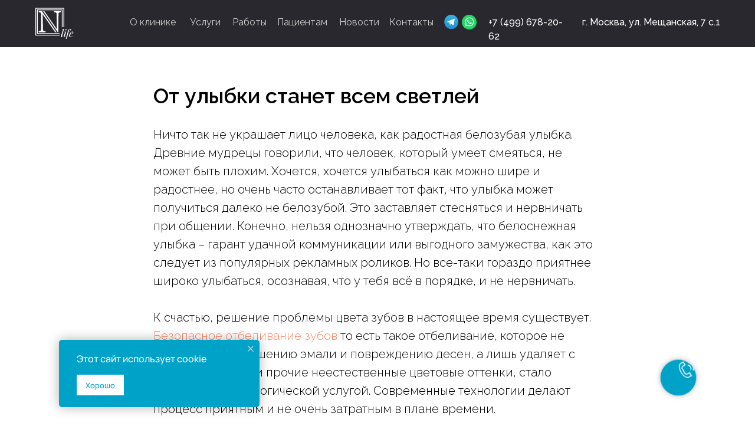

--- FILE ---
content_type: text/html; charset=UTF-8
request_url: https://noveldent.ru/novosti/tpost/k457btbeb1-ot-ulibki-stanet-vsem-svetlei
body_size: 34870
content:
<!DOCTYPE html> <html lang="ru"> <head> <meta charset="utf-8" /> <meta http-equiv="Content-Type" content="text/html; charset=utf-8" /> <meta name="viewport" content="width=device-width, initial-scale=1.0" /> <!--metatextblock-->
    <title>От улыбки станет всем светлей</title>
    <meta name="description" content="Ничто так не украшает лицо человека, как радостная белозубая улыбка. Древние мудрецы говорили, что человек, который умеет смеяться, не может быть плохим.">
    <meta name="keywords" content="">
    <meta name="robots" content="index, follow" />

    <meta property="og:title" content="От улыбки станет всем светлей" />
    <meta property="og:description" content="Ничто так не украшает лицо человека, как радостная белозубая улыбка. Древние мудрецы говорили, что человек, который умеет смеяться, не может быть плохим." />
    <meta property="og:type" content="website" />
    <meta property="og:url" content="https://noveldent.ru/novosti/tpost/k457btbeb1-ot-ulibki-stanet-vsem-svetlei" />
    <meta property="og:image" content="" />

    <link rel="canonical" href="https://noveldent.ru/novosti/tpost/k457btbeb1-ot-ulibki-stanet-vsem-svetlei" />
    <link rel="alternate" type="application/rss+xml" title="Новости" href="https://noveldent.ru/rss-feed-352316024411.xml" />
    <link rel="amphtml" href="https://noveldent.ru/novosti/tpost/k457btbeb1-ot-ulibki-stanet-vsem-svetlei?amp=true">

<!--/metatextblock--> <meta name="format-detection" content="telephone=no" /> <meta http-equiv="x-dns-prefetch-control" content="on"> <link rel="dns-prefetch" href="https://ws.tildacdn.com"> <link rel="dns-prefetch" href="https://static.tildacdn.com"> <link rel="icon" type="image/png" sizes="32x32" href="https://static.tildacdn.com/tild3833-6439-4665-b662-633735393436/Frame_16.png" media="(prefers-color-scheme: light)"/> <link rel="icon" type="image/png" sizes="32x32" href="https://static.tildacdn.com/tild6239-6363-4634-b733-313739653962/Frame_16.png" media="(prefers-color-scheme: dark)"/> <link rel="icon" type="image/svg+xml" sizes="any" href="https://static.tildacdn.com/tild6639-3263-4032-b261-303464303461/Frame_16.svg"> <link rel="apple-touch-icon" type="image/png" href="https://static.tildacdn.com/tild3662-3238-4539-b935-313635653932/Frame_16.png"> <link rel="icon" type="image/png" sizes="192x192" href="https://static.tildacdn.com/tild3662-3238-4539-b935-313635653932/Frame_16.png"> <link rel="alternate" type="application/rss+xml" title="Noveldent Life | Инновационная стоматология полного цикла лечения Модеста Силина" href="https://noveldent.ru/rss.xml" /> <!-- Assets --> <script src="https://neo.tildacdn.com/js/tilda-fallback-1.0.min.js" async charset="utf-8"></script> <link rel="stylesheet" href="https://static.tildacdn.com/css/tilda-grid-3.0.min.css" type="text/css" media="all" onerror="this.loaderr='y';"/> <link rel="stylesheet" href="https://static.tildacdn.com/ws/project7866118/tilda-blocks-page40203943.min.css?t=1762434511" type="text/css" media="all" onerror="this.loaderr='y';" /><link rel="stylesheet" href="https://static.tildacdn.com/ws/project7866118/tilda-blocks-page40189030.min.css?t=1768424025" type="text/css" media="all" onerror="this.loaderr='y';" /><link rel="stylesheet" href="https://static.tildacdn.com/ws/project7866118/tilda-blocks-page40189084.min.css?t=1768424025" type="text/css" media="all" onerror="this.loaderr='y';" /> <link rel="preconnect" href="https://fonts.gstatic.com"> <link href="https://fonts.googleapis.com/css2?family=Raleway:wght@300;400;500;600;700&subset=latin,cyrillic" rel="stylesheet"> <link rel="stylesheet" href="https://static.tildacdn.com/css/tilda-animation-2.0.min.css" type="text/css" media="all" onerror="this.loaderr='y';" /> <link rel="stylesheet" href="https://static.tildacdn.com/css/tilda-feed-1.1.min.css" type="text/css" media="all" /> <link rel="stylesheet" href="https://static.tildacdn.com/css/tilda-popup-1.1.min.css" type="text/css" media="print" onload="this.media='all';" onerror="this.loaderr='y';" /> <noscript><link rel="stylesheet" href="https://static.tildacdn.com/css/tilda-popup-1.1.min.css" type="text/css" media="all" /></noscript> <link rel="stylesheet" href="https://static.tildacdn.com/css/tilda-slds-1.4.min.css" type="text/css" media="print" onload="this.media='all';" onerror="this.loaderr='y';" /> <noscript><link rel="stylesheet" href="https://static.tildacdn.com/css/tilda-slds-1.4.min.css" type="text/css" media="all" /></noscript> <link rel="stylesheet" href="https://static.tildacdn.com/css/tilda-forms-1.0.min.css" type="text/css" media="all" onerror="this.loaderr='y';" /> <link rel="stylesheet" href="https://static.tildacdn.com/css/tilda-menu-widgeticons-1.0.min.css" type="text/css" media="all" onerror="this.loaderr='y';" /> <script nomodule src="https://static.tildacdn.com/js/tilda-polyfill-1.0.min.js" charset="utf-8"></script> <script type="text/javascript">function t_onReady(func) {if(document.readyState!='loading') {func();} else {document.addEventListener('DOMContentLoaded',func);}}
function t_onFuncLoad(funcName,okFunc,time) {if(typeof window[funcName]==='function') {okFunc();} else {setTimeout(function() {t_onFuncLoad(funcName,okFunc,time);},(time||100));}}function t396_initialScale(t){var e=document.getElementById("rec"+t);if(e){var i=e.querySelector(".t396__artboard");if(i){window.tn_scale_initial_window_width||(window.tn_scale_initial_window_width=document.documentElement.clientWidth);var a=window.tn_scale_initial_window_width,r=[],n,l=i.getAttribute("data-artboard-screens");if(l){l=l.split(",");for(var o=0;o<l.length;o++)r[o]=parseInt(l[o],10)}else r=[320,480,640,960,1200];for(var o=0;o<r.length;o++){var d=r[o];a>=d&&(n=d)}var _="edit"===window.allrecords.getAttribute("data-tilda-mode"),c="center"===t396_getFieldValue(i,"valign",n,r),s="grid"===t396_getFieldValue(i,"upscale",n,r),w=t396_getFieldValue(i,"height_vh",n,r),g=t396_getFieldValue(i,"height",n,r),u=!!window.opr&&!!window.opr.addons||!!window.opera||-1!==navigator.userAgent.indexOf(" OPR/");if(!_&&c&&!s&&!w&&g&&!u){var h=parseFloat((a/n).toFixed(3)),f=[i,i.querySelector(".t396__carrier"),i.querySelector(".t396__filter")],v=Math.floor(parseInt(g,10)*h)+"px",p;i.style.setProperty("--initial-scale-height",v);for(var o=0;o<f.length;o++)f[o].style.setProperty("height","var(--initial-scale-height)");t396_scaleInitial__getElementsToScale(i).forEach((function(t){t.style.zoom=h}))}}}}function t396_scaleInitial__getElementsToScale(t){return t?Array.prototype.slice.call(t.children).filter((function(t){return t&&(t.classList.contains("t396__elem")||t.classList.contains("t396__group"))})):[]}function t396_getFieldValue(t,e,i,a){var r,n=a[a.length-1];if(!(r=i===n?t.getAttribute("data-artboard-"+e):t.getAttribute("data-artboard-"+e+"-res-"+i)))for(var l=0;l<a.length;l++){var o=a[l];if(!(o<=i)&&(r=o===n?t.getAttribute("data-artboard-"+e):t.getAttribute("data-artboard-"+e+"-res-"+o)))break}return r}window.TN_SCALE_INITIAL_VER="1.0",window.tn_scale_initial_window_width=null;</script> <script src="https://static.tildacdn.com/js/jquery-1.10.2.min.js" charset="utf-8" onerror="this.loaderr='y';"></script> <script src="https://static.tildacdn.com/js/tilda-scripts-3.0.min.js" charset="utf-8" defer onerror="this.loaderr='y';"></script> <script src="https://static.tildacdn.com/ws/project7866118/tilda-blocks-page40203943.min.js?t=1762434511" charset="utf-8" onerror="this.loaderr='y';"></script><script src="https://static.tildacdn.com/ws/project7866118/tilda-blocks-page40189030.min.js?t=1768424025" onerror="this.loaderr='y';"></script><script src="https://static.tildacdn.com/ws/project7866118/tilda-blocks-page40189084.min.js?t=1768424025" onerror="this.loaderr='y';"></script> <script src="https://static.tildacdn.com/js/tilda-lazyload-1.0.min.js" charset="utf-8" async onerror="this.loaderr='y';"></script> <script src="https://static.tildacdn.com/js/tilda-animation-2.0.min.js" charset="utf-8" async onerror="this.loaderr='y';"></script> <script src="https://static.tildacdn.com/js/tilda-zero-1.1.min.js" charset="utf-8" async onerror="this.loaderr='y';"></script> <script src="https://static.tildacdn.com/js/tilda-feed-1.1.min.js" charset="utf-8"></script><script src="https://static.tildacdn.com/js/tilda-zero-fixed-1.0.min.js" charset="utf-8"></script><script src="https://static.tildacdn.com/js/tilda-zero-forms-1.0.min.js" charset="utf-8"></script><script src="https://static.tildacdn.com/js/tilda-zero-gallery-1.0.min.js" charset="utf-8"></script><script src="https://static.tildacdn.com/js/tilda-zero-tooltip-1.0.min.js" charset="utf-8"></script><script src="https://static.tildacdn.com/js/tilda-zero-video-1.0.min.js" charset="utf-8"></script><script src="https://static.tildacdn.com/js/tilda-submenublocks-1.0.min.js" charset="utf-8"></script><script src="https://static.tildacdn.com/js/tilda-map-1.0.min.js" charset="utf-8"></script><script src="https://static.tildacdn.com/js/tilda-vote-1.1.min.js" charset="utf-8"></script> <script src="https://static.tildacdn.com/js/tilda-slds-1.4.min.js" charset="utf-8" async onerror="this.loaderr='y';"></script> <script src="https://static.tildacdn.com/js/hammer.min.js" charset="utf-8" async onerror="this.loaderr='y';"></script> <script src="https://static.tildacdn.com/js/tilda-popup-1.0.min.js" charset="utf-8" async onerror="this.loaderr='y';"></script> <script src="https://static.tildacdn.com/js/tilda-forms-1.0.min.js" charset="utf-8" async onerror="this.loaderr='y';"></script> <script src="https://static.tildacdn.com/js/tilda-menu-1.0.min.js" charset="utf-8" async onerror="this.loaderr='y';"></script> <script src="https://static.tildacdn.com/js/tilda-menu-widgeticons-1.0.min.js" charset="utf-8" async onerror="this.loaderr='y';"></script> <script src="https://static.tildacdn.com/js/tilda-animation-sbs-1.0.min.js" charset="utf-8" async onerror="this.loaderr='y';"></script> <script src="https://static.tildacdn.com/js/tilda-zero-scale-1.0.min.js" charset="utf-8" async onerror="this.loaderr='y';"></script> <script src="https://static.tildacdn.com/js/tilda-skiplink-1.0.min.js" charset="utf-8" async onerror="this.loaderr='y';"></script> <script src="https://static.tildacdn.com/js/tilda-events-1.0.min.js" charset="utf-8" async onerror="this.loaderr='y';"></script> <script type="text/javascript">window.dataLayer=window.dataLayer||[];</script> <script type="text/javascript">(function() {if((/bot|google|yandex|baidu|bing|msn|duckduckbot|teoma|slurp|crawler|spider|robot|crawling|facebook/i.test(navigator.userAgent))===false&&typeof(sessionStorage)!='undefined'&&sessionStorage.getItem('visited')!=='y'&&document.visibilityState){var style=document.createElement('style');style.type='text/css';style.innerHTML='@media screen and (min-width: 980px) {.t-records {opacity: 0;}.t-records_animated {-webkit-transition: opacity ease-in-out .2s;-moz-transition: opacity ease-in-out .2s;-o-transition: opacity ease-in-out .2s;transition: opacity ease-in-out .2s;}.t-records.t-records_visible {opacity: 1;}}';document.getElementsByTagName('head')[0].appendChild(style);function t_setvisRecs(){var alr=document.querySelectorAll('.t-records');Array.prototype.forEach.call(alr,function(el) {el.classList.add("t-records_animated");});setTimeout(function() {Array.prototype.forEach.call(alr,function(el) {el.classList.add("t-records_visible");});sessionStorage.setItem("visited","y");},400);}
document.addEventListener('DOMContentLoaded',t_setvisRecs);}})();</script></head> <body class="t-body" style="margin:0;"> <!--allrecords--> <div id="allrecords" class="t-records" data-post-page="y" data-hook="blocks-collection-content-node" data-tilda-project-id="7866118" data-tilda-page-id="40203943" data-tilda-page-alias="novosti" data-tilda-formskey="1e6fd6f0ec112a4013a36be867866118" data-tilda-cookie="no" data-tilda-lazy="yes" data-tilda-project-lang="RU" data-tilda-root-zone="com" data-tilda-ts="y" data-tilda-project-country="RU">

<!-- POST START -->

<!--header-->
<div id="t-header" class="t-records" data-hook="blocks-collection-content-node" data-tilda-project-id="7866118" data-tilda-page-id="40189030" data-tilda-page-alias="heder" data-tilda-formskey="1e6fd6f0ec112a4013a36be867866118" data-tilda-cookie="no" data-tilda-lazy="yes" data-tilda-project-lang="RU" data-tilda-root-zone="one"   data-tilda-ts="y"    data-tilda-project-country="RU">

    <div id="rec650285300" class="r t-rec" style=" " data-animationappear="off" data-record-type="360"    >
<!-- T360 -->

        
    <style>
    .t-records {
        opacity: 0;
    }
    .t-records_animated {
        -webkit-transition: opacity ease-in-out 0.6s;
        -moz-transition: opacity ease-in-out 0.6s;
        -o-transition: opacity ease-in-out 0.6s;
        transition: opacity ease-in-out 0.6s;
    }
    .t-records.t-records_visible,
    .t-records .t-records {
        opacity: 1;
    }
    </style>
    
    
    
    <script>
        t_onReady(function () {
            var allRecords = document.querySelector('.t-records');
            window.addEventListener('pageshow', function (event) {
                if (event.persisted) {
                    allRecords.classList.add('t-records_visible');
                }
            });
        
            var rec = document.querySelector('#rec650285300');
            if (!rec) return;
            rec.setAttribute('data-animationappear', 'off');
            rec.style.opacity = '1';
            allRecords.classList.add('t-records_animated');
            setTimeout(function () {
                allRecords.classList.add('t-records_visible');
            }, 200);
        });
    </script>

        <script>
        t_onReady(function () {
            var selects = 'button:not(.t-submit):not(.t835__btn_next):not(.t835__btn_prev):not(.t835__btn_result):not(.t862__btn_next):not(.t862__btn_prev):not(.t862__btn_result):not(.t854__news-btn):not(.t862__btn_next),' +
                'a:not([href*="#"]):not(.carousel-control):not(.t-carousel__control):not(.t807__btn_reply):not([href^="#price"]):not([href^="javascript"]):not([href^="mailto"]):not([href^="tel"]):not([href^="link_sub"]):not(.js-feed-btn-show-more):not(.t367__opener):not([href^="https://www.dropbox.com/"])';
            var elements = document.querySelectorAll(selects);
            Array.prototype.forEach.call(elements, function (element) {
                if (element.getAttribute('data-menu-submenu-hook')) return;
                element.addEventListener('click', function (event) {
                    var goTo = this.getAttribute('href');
                    if (goTo !== null && !goTo.startsWith('#')) {
                        var ctrl = event.ctrlKey;
                        var cmd = event.metaKey && navigator.platform.indexOf('Mac') !== -1;
                        if (!ctrl && !cmd) {
                            var target = this.getAttribute('target');
                            if (target !== '_blank') {
                                event.preventDefault();
                                var allRecords = document.querySelector('.t-records');
                                if (allRecords) {
                                    allRecords.classList.remove('t-records_visible');
                                }
                                setTimeout(function () {
                                    window.location = goTo;
                                }, 500);
                            }
                        }
                    }
                });
            });
        });
    </script>
    
        <style>
    .t360__bar {
        background-color: #01a2c8;
    }
    </style>
    <script>
        t_onReady(function () {
            var isSafari = /Safari/.test(navigator.userAgent) && /Apple Computer/.test(navigator.vendor);
			if (!isSafari) {
                document.body.insertAdjacentHTML('beforeend', '<div class="t360__progress"><div class="t360__bar"></div></div>');
                setTimeout(function () {
                    var bar = document.querySelector('.t360__bar');
                    if (bar) bar.classList.add('t360__barprogress');
                }, 10);
            }
        });

        // Функция финализации прогресс-бара
        function t360_onProgressLoad() {
            var bar = document.querySelector('.t360__bar');
            if (!bar) return;
            bar.classList.remove('t360__barprogress');
            bar.classList.add('t360__barprogressfinished');
            setTimeout(function () {
                bar.classList.add('t360__barprogresshidden');
            }, 20);
            setTimeout(function () {
                var progress = document.querySelector('.t360__progress');
                if (progress) progress.style.display = 'none';
            }, 500);
        }
        // Если документ уже загружен – не вешаем listener, а запускаем сразу (с задержкой, чтобы прогресс-бар успел появиться)
        if (document.readyState === 'complete') {
            setTimeout(t360_onProgressLoad, 60);
        } else {
            window.addEventListener('load', t360_onProgressLoad);
        }
    </script>
        

</div>


    <div id="rec679656046" class="r t-rec" style=" " data-animationappear="off" data-record-type="602"    >
<!-- T602 -->
    <div class="t602">
        <div class="t602__indicator" style="background:#01a2c8;height:10px;"></div>    
    </div>

    <script>
        t_onReady(function () {
            t_onFuncLoad('t602_init', function () {
                t602_init('679656046');
            });
        });
    </script>

</div>


    <div id="rec678019986" class="r t-rec t-rec_pb_45 t-rec_pb-res-480_15" style="padding-bottom:45px;background-color:#29282e; " data-animationappear="off" data-record-type="396"    data-bg-color="#29282e">
<!-- T396 -->
<style>#rec678019986 .t396__artboard {position: fixed;width: 100%;left: 0;top: 0;z-index: 990;}#rec678019986 .t396__artboard {height: 80px; background-color: #29282e; }#rec678019986 .t396__filter {height: 80px;    }#rec678019986 .t396__carrier{height: 80px;background-position: center center;background-attachment: scroll;background-size: cover;background-repeat: no-repeat;}@media screen and (max-width: 1199px) {#rec678019986 .t396__artboard,#rec678019986 .t396__filter,#rec678019986 .t396__carrier {height: 79px;}#rec678019986 .t396__artboard {background-color:#29282e;}#rec678019986 .t396__filter {}#rec678019986 .t396__carrier {background-attachment: scroll;}}@media screen and (max-width: 959px) {#rec678019986 .t396__artboard,#rec678019986 .t396__filter,#rec678019986 .t396__carrier {}#rec678019986 .t396__artboard {background-color:#29282e;}#rec678019986 .t396__filter {}#rec678019986 .t396__carrier {background-attachment: scroll;}}@media screen and (max-width: 639px) {#rec678019986 .t396__artboard,#rec678019986 .t396__filter,#rec678019986 .t396__carrier {}#rec678019986 .t396__artboard {background-color:#29282e;}#rec678019986 .t396__filter {}#rec678019986 .t396__carrier {background-attachment: scroll;}}@media screen and (max-width: 479px) {#rec678019986 .t396__artboard,#rec678019986 .t396__filter,#rec678019986 .t396__carrier {height: 55px;}#rec678019986 .t396__artboard {background-color:#29282e;}#rec678019986 .t396__filter {}#rec678019986 .t396__carrier {background-attachment: scroll;}}                                                            #rec678019986 .tn-elem[data-elem-id="1701942082768"] { z-index: 3; top: 6px;left: calc(50% - 600px + 20px);width: 68px;height: auto;}#rec678019986 .tn-elem[data-elem-id="1701942082768"] .tn-atom {border-radius: 0px 0px 0px 0px;  background-position: center center;border-color:  transparent ;border-style:  solid ;transition: background-color var(--t396-speedhover,0s) ease-in-out,color var(--t396-speedhover,0s) ease-in-out,border-color var(--t396-speedhover,0s) ease-in-out,box-shadow var(--t396-shadowshoverspeed,0.2s) ease-in-out;}#rec678019986 .tn-elem[data-elem-id="1701942082768"] .tn-atom__img {border-radius: 0px 0px 0px 0px;}@media screen and (max-width: 1199px) {#rec678019986 .tn-elem[data-elem-id="1701942082768"] {top: 7px;left: calc(50% - 480px + 10px);height: auto;}}@media screen and (max-width: 959px) {#rec678019986 .tn-elem[data-elem-id="1701942082768"] {height: auto;}}@media screen and (max-width: 639px) {#rec678019986 .tn-elem[data-elem-id="1701942082768"] {height: auto;}}@media screen and (max-width: 479px) {#rec678019986 .tn-elem[data-elem-id="1701942082768"] {top: 8px;width: 41px;height: auto;}}                                                            #rec678019986 .tn-elem[data-elem-id="1701942082770"] { color: #cfcfcf; z-index: 4; top: 26px;left: calc(50% - 600px + 180px);width: 82px;height: auto;}#rec678019986 .tn-elem[data-elem-id="1701942082770"] .tn-atom {vertical-align: middle; color: #cfcfcf;  font-size: 16px;  font-family: 'Raleway', Arial,sans-serif;  line-height: 1.55;  font-weight: 400;   background-position: center center;border-color:  transparent ;border-style:  solid ;transition: background-color var(--t396-speedhover,0s) ease-in-out,color var(--t396-speedhover,0s) ease-in-out,border-color var(--t396-speedhover,0s) ease-in-out,box-shadow var(--t396-shadowshoverspeed,0.2s) ease-in-out;}@media screen and (max-width: 1199px) {#rec678019986 .tn-elem[data-elem-id="1701942082770"] {top: -124px;left: calc(50% - 480px + 100px);height: auto;}}@media screen and (max-width: 959px) {}@media screen and (max-width: 639px) {}@media screen and (max-width: 479px) {}                                                            #rec678019986 .tn-elem[data-elem-id="1701942082772"] { color: #cfcfcf; z-index: 5; top: 26px;left: calc(50% - 600px + 282px);width: 50px;height: auto;}#rec678019986 .tn-elem[data-elem-id="1701942082772"] .tn-atom {vertical-align: middle; color: #cfcfcf;  font-size: 16px;  font-family: 'Raleway', Arial,sans-serif;  line-height: 1.55;  font-weight: 400;   background-position: center center;border-color:  transparent ;border-style:  solid ;transition: background-color var(--t396-speedhover,0s) ease-in-out,color var(--t396-speedhover,0s) ease-in-out,border-color var(--t396-speedhover,0s) ease-in-out,box-shadow var(--t396-shadowshoverspeed,0.2s) ease-in-out;}@media screen and (max-width: 1199px) {#rec678019986 .tn-elem[data-elem-id="1701942082772"] {top: -124px;left: calc(50% - 480px + 202px);height: auto;}}@media screen and (max-width: 959px) {}@media screen and (max-width: 639px) {}@media screen and (max-width: 479px) {}                                                            #rec678019986 .tn-elem[data-elem-id="1701942082774"] { color: #cfcfcf; z-index: 6; top: 26px;left: calc(50% - 600px + 354px);width: 50px;height: auto;}#rec678019986 .tn-elem[data-elem-id="1701942082774"] .tn-atom {vertical-align: middle; color: #cfcfcf;  font-size: 16px;  font-family: 'Raleway', Arial,sans-serif;  line-height: 1.55;  font-weight: 400;   background-position: center center;border-color:  transparent ;border-style:  solid ;transition: background-color var(--t396-speedhover,0s) ease-in-out,color var(--t396-speedhover,0s) ease-in-out,border-color var(--t396-speedhover,0s) ease-in-out,box-shadow var(--t396-shadowshoverspeed,0.2s) ease-in-out;}@media screen and (max-width: 1199px) {#rec678019986 .tn-elem[data-elem-id="1701942082774"] {top: -124px;left: calc(50% - 480px + 274px);height: auto;}}@media screen and (max-width: 959px) {}@media screen and (max-width: 639px) {}@media screen and (max-width: 479px) {}                                                            #rec678019986 .tn-elem[data-elem-id="1701942082776"] { color: #cfcfcf; z-index: 7; top: 26px;left: calc(50% - 600px + 430px);width: 50px;height: auto;}#rec678019986 .tn-elem[data-elem-id="1701942082776"] .tn-atom {vertical-align: middle; color: #cfcfcf;  font-size: 16px;  font-family: 'Raleway', Arial,sans-serif;  line-height: 1.55;  font-weight: 400;   background-position: center center;border-color:  transparent ;border-style:  solid ;transition: background-color var(--t396-speedhover,0s) ease-in-out,color var(--t396-speedhover,0s) ease-in-out,border-color var(--t396-speedhover,0s) ease-in-out,box-shadow var(--t396-shadowshoverspeed,0.2s) ease-in-out;}@media screen and (max-width: 1199px) {#rec678019986 .tn-elem[data-elem-id="1701942082776"] {top: -124px;left: calc(50% - 480px + 350px);height: auto;}}@media screen and (max-width: 959px) {}@media screen and (max-width: 639px) {}@media screen and (max-width: 479px) {}                                                            #rec678019986 .tn-elem[data-elem-id="1701942082778"] { color: #cfcfcf; z-index: 8; top: 26px;left: calc(50% - 600px + 535px);width: 50px;height: auto;}#rec678019986 .tn-elem[data-elem-id="1701942082778"] .tn-atom {vertical-align: middle; color: #cfcfcf;  font-size: 16px;  font-family: 'Raleway', Arial,sans-serif;  line-height: 1.55;  font-weight: 400;   background-position: center center;border-color:  transparent ;border-style:  solid ;transition: background-color var(--t396-speedhover,0s) ease-in-out,color var(--t396-speedhover,0s) ease-in-out,border-color var(--t396-speedhover,0s) ease-in-out,box-shadow var(--t396-shadowshoverspeed,0.2s) ease-in-out;}@media screen and (max-width: 1199px) {#rec678019986 .tn-elem[data-elem-id="1701942082778"] {top: -124px;left: calc(50% - 480px + 455px);height: auto;}}@media screen and (max-width: 959px) {}@media screen and (max-width: 639px) {}@media screen and (max-width: 479px) {}                                                            #rec678019986 .tn-elem[data-elem-id="1701942082779"] { color: #cfcfcf; z-index: 9; top: 26px;left: calc(50% - 600px + 620px);width: 50px;height: auto;}#rec678019986 .tn-elem[data-elem-id="1701942082779"] .tn-atom {vertical-align: middle; color: #cfcfcf;  font-size: 16px;  font-family: 'Raleway', Arial,sans-serif;  line-height: 1.55;  font-weight: 400;   background-position: center center;border-color:  transparent ;border-style:  solid ;transition: background-color var(--t396-speedhover,0s) ease-in-out,color var(--t396-speedhover,0s) ease-in-out,border-color var(--t396-speedhover,0s) ease-in-out,box-shadow var(--t396-shadowshoverspeed,0.2s) ease-in-out;}@media screen and (max-width: 1199px) {#rec678019986 .tn-elem[data-elem-id="1701942082779"] {top: -124px;left: calc(50% - 480px + 540px);height: auto;}}@media screen and (max-width: 959px) {}@media screen and (max-width: 639px) {}@media screen and (max-width: 479px) {}                                                            #rec678019986 .tn-elem[data-elem-id="1701942082781"] { color: #ffffff; z-index: 10; top: 26px;left: calc(50% - 600px + 788px);width: 139px;height: auto;}#rec678019986 .tn-elem[data-elem-id="1701942082781"] .tn-atom {vertical-align: middle; color: #ffffff;  font-size: 16px;  font-family: 'Raleway', Arial,sans-serif;  line-height: 1.55;  font-weight: 500;   background-position: center center;border-color:  transparent ;border-style:  solid ;transition: background-color var(--t396-speedhover,0s) ease-in-out,color var(--t396-speedhover,0s) ease-in-out,border-color var(--t396-speedhover,0s) ease-in-out,box-shadow var(--t396-shadowshoverspeed,0.2s) ease-in-out;}@media screen and (max-width: 1199px) {#rec678019986 .tn-elem[data-elem-id="1701942082781"] {top: 25px;left: calc(50% - 480px + 433px);height: auto;}}@media screen and (max-width: 959px) {#rec678019986 .tn-elem[data-elem-id="1701942082781"] {top: -84px;left: calc(50% - 320px + 384px);height: auto;}}@media screen and (max-width: 639px) {}@media screen and (max-width: 479px) {}                                                            #rec678019986 .tn-elem[data-elem-id="1701942082783"] { color: #ffffff; z-index: 11; top: 26px;left: calc(50% - 600px + 947px);width: 243px;height: auto;}#rec678019986 .tn-elem[data-elem-id="1701942082783"] .tn-atom {vertical-align: middle; color: #ffffff;  font-size: 16px;  font-family: 'Raleway', Arial,sans-serif;  line-height: 1.55;  font-weight: 500;   background-position: center center;border-color:  transparent ;border-style:  solid ;transition: background-color var(--t396-speedhover,0s) ease-in-out,color var(--t396-speedhover,0s) ease-in-out,border-color var(--t396-speedhover,0s) ease-in-out,box-shadow var(--t396-shadowshoverspeed,0.2s) ease-in-out;}@media screen and (max-width: 1199px) {#rec678019986 .tn-elem[data-elem-id="1701942082783"] {top: 25px;left: calc(50% - 480px + 592px);height: auto;}}@media screen and (max-width: 959px) {#rec678019986 .tn-elem[data-elem-id="1701942082783"] {top: 25px;left: calc(50% - 320px + 99px);height: auto;}}@media screen and (max-width: 639px) {#rec678019986 .tn-elem[data-elem-id="1701942082783"] {top: -124px;left: calc(50% - 240px + 63px);height: auto;}}@media screen and (max-width: 479px) {}                                                        #rec678019986 .tn-elem[data-elem-id="1701942082786"] { z-index: 12; top: 25px;left: calc(50% - 600px + 713px);width: 25px;height: auto;}#rec678019986 .tn-elem[data-elem-id="1701942082786"] .tn-atom {border-radius: 0px 0px 0px 0px;  background-position: center center;border-color:  transparent ;border-style:  solid ;transition: background-color var(--t396-speedhover,0s) ease-in-out,color var(--t396-speedhover,0s) ease-in-out,border-color var(--t396-speedhover,0s) ease-in-out,box-shadow var(--t396-shadowshoverspeed,0.2s) ease-in-out;}#rec678019986 .tn-elem[data-elem-id="1701942082786"] .tn-atom {-webkit-transform:rotate(359deg);-moz-transform:rotate(359deg);transform:rotate(359deg);}#rec678019986 .tn-elem[data-elem-id="1701942082786"] .tn-atom__img {border-radius: 0px 0px 0px 0px;}@media screen and (max-width: 1199px) {#rec678019986 .tn-elem[data-elem-id="1701942082786"] {top: 25px;left: calc(50% - 480px + 368px);height: auto;}}@media screen and (max-width: 959px) {#rec678019986 .tn-elem[data-elem-id="1701942082786"] {top: 23px;left: calc(50% - 320px + 467px);width: 30px;height: auto;}}@media screen and (max-width: 639px) {#rec678019986 .tn-elem[data-elem-id="1701942082786"] {top: 23px;left: calc(50% - 240px + 305px);width: 30px;height: auto;}}@media screen and (max-width: 479px) {#rec678019986 .tn-elem[data-elem-id="1701942082786"] {top: 18px;left: calc(50% - 160px + 181px);width: 20px;height: auto;}}                                                        #rec678019986 .tn-elem[data-elem-id="1701942082788"] { z-index: 13; top: 25px;left: calc(50% - 600px + 743px);width: 25px;height: auto;}#rec678019986 .tn-elem[data-elem-id="1701942082788"] .tn-atom {border-radius: 0px 0px 0px 0px;  background-position: center center;border-color:  transparent ;border-style:  solid ;transition: background-color var(--t396-speedhover,0s) ease-in-out,color var(--t396-speedhover,0s) ease-in-out,border-color var(--t396-speedhover,0s) ease-in-out,box-shadow var(--t396-shadowshoverspeed,0.2s) ease-in-out;}#rec678019986 .tn-elem[data-elem-id="1701942082788"] .tn-atom {-webkit-transform:rotate(359deg);-moz-transform:rotate(359deg);transform:rotate(359deg);}#rec678019986 .tn-elem[data-elem-id="1701942082788"] .tn-atom__img {border-radius: 0px 0px 0px 0px;}@media screen and (max-width: 1199px) {#rec678019986 .tn-elem[data-elem-id="1701942082788"] {top: 25px;left: calc(50% - 480px + 399px);height: auto;}}@media screen and (max-width: 959px) {#rec678019986 .tn-elem[data-elem-id="1701942082788"] {top: 22px;left: calc(50% - 320px + 503px);width: 30px;height: auto;}}@media screen and (max-width: 639px) {#rec678019986 .tn-elem[data-elem-id="1701942082788"] {top: 22px;left: calc(50% - 240px + 341px);width: 30px;height: auto;}}@media screen and (max-width: 479px) {#rec678019986 .tn-elem[data-elem-id="1701942082788"] {top: 18px;left: calc(50% - 160px + 207px);width: 20px;height: auto;}}                                                          #rec678019986 .tn-elem[data-elem-id="1701942303612"] { z-index: 14; top: -423px;left: calc(50% - 600px + 293px);width: 200px;height: auto;}#rec678019986 .tn-elem[data-elem-id="1701942303612"] .tn-atom {border-radius: 0px 0px 0px 0px;  background-position: center center;border-color:  transparent ;border-style:  solid ;transition: background-color var(--t396-speedhover,0s) ease-in-out,color var(--t396-speedhover,0s) ease-in-out,border-color var(--t396-speedhover,0s) ease-in-out,box-shadow var(--t396-shadowshoverspeed,0.2s) ease-in-out;}#rec678019986 .tn-elem[data-elem-id="1701942303612"] .tn-atom__img {border-radius: 0px 0px 0px 0px;}@media screen and (max-width: 1199px) {#rec678019986 .tn-elem[data-elem-id="1701942303612"] {top: 21px;left: calc(50% - 480px + 921px);width: 30px;height: auto;}}@media screen and (max-width: 959px) {#rec678019986 .tn-elem[data-elem-id="1701942303612"] {top: 22px;left: calc(50% - 320px + 602px);height: auto;}}@media screen and (max-width: 639px) {#rec678019986 .tn-elem[data-elem-id="1701942303612"] {top: 22px;left: calc(50% - 240px + 440px);height: auto;}}@media screen and (max-width: 479px) {#rec678019986 .tn-elem[data-elem-id="1701942303612"] {top: 18px;left: calc(50% - 160px + 290px);width: 20px;height: auto;}}                                                            #rec678019986 .tn-elem[data-elem-id="1701942308968"] { color: #ffffff; z-index: 15; top: -206px;left: calc(50% - 600px + 136px);width: 42px;height: auto;}#rec678019986 .tn-elem[data-elem-id="1701942308968"] .tn-atom {vertical-align: middle; color: #ffffff;  font-size: 16px;  font-family: 'Raleway', Arial,sans-serif;  line-height: 1.55;  font-weight: 400;   background-position: center center;border-color:  transparent ;border-style:  solid ;transition: background-color var(--t396-speedhover,0s) ease-in-out,color var(--t396-speedhover,0s) ease-in-out,border-color var(--t396-speedhover,0s) ease-in-out,box-shadow var(--t396-shadowshoverspeed,0.2s) ease-in-out;}@media screen and (max-width: 1199px) {#rec678019986 .tn-elem[data-elem-id="1701942308968"] {top: 25px;left: calc(50% - 480px + 864px);height: auto;}#rec678019986 .tn-elem[data-elem-id="1701942308968"] .tn-atom { font-size: 16px; background-size: cover;-webkit-transform: rotate(NaNdeg);-moz-transform: rotate(NaNdeg);transform: rotate(NaNdeg);}}@media screen and (max-width: 959px) {#rec678019986 .tn-elem[data-elem-id="1701942308968"] {top: 25px;left: calc(50% - 320px + 545px);height: auto;}}@media screen and (max-width: 639px) {#rec678019986 .tn-elem[data-elem-id="1701942308968"] {top: 25px;left: calc(50% - 240px + 383px);height: auto;}}@media screen and (max-width: 479px) {#rec678019986 .tn-elem[data-elem-id="1701942308968"] {top: 17px;left: calc(50% - 160px + 239px);height: auto;}#rec678019986 .tn-elem[data-elem-id="1701942308968"] .tn-atom { font-size: 14px; background-size: cover;}}                                                          #rec678019986 .tn-elem[data-elem-id="1701942357368"] { color: #ffffff; z-index: 16; top: -227px;left: calc(50% - 600px + 906px);width: 243px;height: auto;}#rec678019986 .tn-elem[data-elem-id="1701942357368"] .tn-atom {vertical-align: middle; color: #ffffff;  font-size: 16px;  font-family: 'Raleway', Arial,sans-serif;  line-height: 1.55;  font-weight: 500;   background-position: center center;border-color:  transparent ;border-style:  solid ;transition: background-color var(--t396-speedhover,0s) ease-in-out,color var(--t396-speedhover,0s) ease-in-out,border-color var(--t396-speedhover,0s) ease-in-out,box-shadow var(--t396-shadowshoverspeed,0.2s) ease-in-out;}@media screen and (max-width: 1199px) {#rec678019986 .tn-elem[data-elem-id="1701942357368"] {top: -137px;left: calc(50% - 480px + 611px);height: auto;}}@media screen and (max-width: 959px) {#rec678019986 .tn-elem[data-elem-id="1701942357368"] {top: -83px;left: calc(50% - 320px + 117px);height: auto;}}@media screen and (max-width: 639px) {#rec678019986 .tn-elem[data-elem-id="1701942357368"] {top: 25px;left: calc(50% - 240px + 91px);width: 161px;height: auto;}}@media screen and (max-width: 479px) {#rec678019986 .tn-elem[data-elem-id="1701942357368"] {top: -94px;left: calc(50% - 160px + 63px);height: auto;}}</style>










<div class='t396'>

	<div class="t396__artboard" data-artboard-recid="678019986" data-artboard-screens="320,480,640,960,1200"

				data-artboard-height="80"
		data-artboard-valign="center"
				 data-artboard-upscale="grid" 						 data-artboard-pos="fixed" 														
							
																																															
				 data-artboard-height-res-320="55" 																 data-artboard-upscale-res-320="window" 																																
																																															
																																																				
																																															
																																																				
																																															
				 data-artboard-height-res-960="79" 																																																
						>

		
				
								
																											
																											
																											
																											
					
					<div class="t396__carrier" data-artboard-recid="678019986"></div>
		
		
		<div class="t396__filter" data-artboard-recid="678019986"></div>

		
					
		
				
						
	
			
	
						
												
												
												
												
								
	<div class='t396__elem tn-elem tn-elem__6780199861701942082768' data-elem-id='1701942082768' data-elem-type='image'
				data-field-top-value="6"
		data-field-left-value="20"
		 data-field-height-value="61" 		 data-field-width-value="68" 		data-field-axisy-value="top"
		data-field-axisx-value="left"
		data-field-container-value="grid"
		data-field-topunits-value="px"
		data-field-leftunits-value="px"
		data-field-heightunits-value="px"
		data-field-widthunits-value="px"
																																														 data-field-filewidth-value="51" 		 data-field-fileheight-value="46" 																				 data-field-heightmode-value="hug" 		
							
			
																																																																																																																																								
				 data-field-top-res-320-value="8" 												 data-field-width-res-320-value="41" 																																																																																																																								
			
					
			
																																																																																																																																								
																																																																																																																																								
			
					
			
																																																																																																																																								
																																																																																																																																								
			
					
			
																																																																																																																																								
				 data-field-top-res-960-value="7" 				 data-field-left-res-960-value="10" 																																																																																																																																
			
					
			
		
		
			>

		
									
				
							<a class='tn-atom' href="/"   >
								
									<img class='tn-atom__img' src='https://static.tildacdn.com/tild6533-3466-4639-b730-376539633266/photo.svg' alt='' imgfield='tn_img_1701942082768' />
							</a>
		
																			
																				
																				
																				
																				
					
				
				
				
				
				
				
				
				
	</div>

			
					
		
				
						
	
			
	
						
												
												
												
												
								
	<div class='t396__elem tn-elem tn-elem__6780199861701942082770' data-elem-id='1701942082770' data-elem-type='text'
				data-field-top-value="26"
		data-field-left-value="180"
		 data-field-height-value="25" 		 data-field-width-value="82" 		data-field-axisy-value="top"
		data-field-axisx-value="left"
		data-field-container-value="grid"
		data-field-topunits-value="px"
		data-field-leftunits-value="px"
		data-field-heightunits-value="px"
		data-field-widthunits-value="px"
																																																																 data-field-textfit-value="autoheight" 						 data-field-fontsize-value="16" 
							
			
																																																																																																																																								
																																																																																																																																								
			
					
			
																																																																																																																																								
																																																																																																																																								
			
					
			
																																																																																																																																								
																																																																																																																																								
			
					
			
																																																																																																																																								
				 data-field-top-res-960-value="-124" 				 data-field-left-res-960-value="100" 																																																																																																																																
			
					
			
		
		
			>

		
									
							<div class='tn-atom'><a href="https://noveldent.ru/o-klinike"style="color: inherit">О клинике</a></div>		
				
																			
																				
																				
																				
																				
					
				
				
				
				
				
				
				
				
	</div>

			
					
		
				
						
	
			
	
						
												
												
												
												
								
	<div class='t396__elem tn-elem tn-elem__6780199861701942082772' data-elem-id='1701942082772' data-elem-type='text'
				data-field-top-value="26"
		data-field-left-value="282"
		 data-field-height-value="25" 		 data-field-width-value="50" 		data-field-axisy-value="top"
		data-field-axisx-value="left"
		data-field-container-value="grid"
		data-field-topunits-value="px"
		data-field-leftunits-value="px"
		data-field-heightunits-value="px"
		data-field-widthunits-value="px"
																																																																 data-field-textfit-value="autoheight" 						 data-field-fontsize-value="16" 
							
			
																																																																																																																																								
																																																																																																																																								
			
					
			
																																																																																																																																								
																																																																																																																																								
			
					
			
																																																																																																																																								
																																																																																																																																								
			
					
			
																																																																																																																																								
				 data-field-top-res-960-value="-124" 				 data-field-left-res-960-value="202" 																																																																																																																																
			
					
			
		
		
			>

		
									
							<div class='tn-atom'><a href="/uslugi"style="color: inherit">Услуги</a></div>		
				
																			
																				
																				
																				
																				
					
				
				
				
				
				
				
				
				
	</div>

			
					
		
				
						
	
			
	
						
												
												
												
												
								
	<div class='t396__elem tn-elem tn-elem__6780199861701942082774' data-elem-id='1701942082774' data-elem-type='text'
				data-field-top-value="26"
		data-field-left-value="354"
		 data-field-height-value="25" 		 data-field-width-value="50" 		data-field-axisy-value="top"
		data-field-axisx-value="left"
		data-field-container-value="grid"
		data-field-topunits-value="px"
		data-field-leftunits-value="px"
		data-field-heightunits-value="px"
		data-field-widthunits-value="px"
																																																																 data-field-textfit-value="autoheight" 						 data-field-fontsize-value="16" 
							
			
																																																																																																																																								
																																																																																																																																								
			
					
			
																																																																																																																																								
																																																																																																																																								
			
					
			
																																																																																																																																								
																																																																																																																																								
			
					
			
																																																																																																																																								
				 data-field-top-res-960-value="-124" 				 data-field-left-res-960-value="274" 																																																																																																																																
			
					
			
		
		
			>

		
									
							<div class='tn-atom'><a href="/nashi-raboty"style="color: inherit">Работы</a></div>		
				
																			
																				
																				
																				
																				
					
				
				
				
				
				
				
				
				
	</div>

			
					
		
				
						
	
			
	
						
												
												
												
												
								
	<div class='t396__elem tn-elem tn-elem__6780199861701942082776' data-elem-id='1701942082776' data-elem-type='text'
				data-field-top-value="26"
		data-field-left-value="430"
		 data-field-height-value="25" 		 data-field-width-value="50" 		data-field-axisy-value="top"
		data-field-axisx-value="left"
		data-field-container-value="grid"
		data-field-topunits-value="px"
		data-field-leftunits-value="px"
		data-field-heightunits-value="px"
		data-field-widthunits-value="px"
																																																																 data-field-textfit-value="autoheight" 						 data-field-fontsize-value="16" 
							
			
																																																																																																																																								
																																																																																																																																								
			
					
			
																																																																																																																																								
																																																																																																																																								
			
					
			
																																																																																																																																								
																																																																																																																																								
			
					
			
																																																																																																																																								
				 data-field-top-res-960-value="-124" 				 data-field-left-res-960-value="350" 																																																																																																																																
			
					
			
		
		
			>

		
									
							<div class='tn-atom'><a href="/pacientam"style="color: inherit">Пациентам</a></div>		
				
																			
																				
																				
																				
																				
					
				
				
				
				
				
				
				
				
	</div>

			
					
		
				
						
	
			
	
						
												
												
												
												
								
	<div class='t396__elem tn-elem tn-elem__6780199861701942082778' data-elem-id='1701942082778' data-elem-type='text'
				data-field-top-value="26"
		data-field-left-value="535"
		 data-field-height-value="25" 		 data-field-width-value="50" 		data-field-axisy-value="top"
		data-field-axisx-value="left"
		data-field-container-value="grid"
		data-field-topunits-value="px"
		data-field-leftunits-value="px"
		data-field-heightunits-value="px"
		data-field-widthunits-value="px"
																																																																 data-field-textfit-value="autoheight" 						 data-field-fontsize-value="16" 
							
			
																																																																																																																																								
																																																																																																																																								
			
					
			
																																																																																																																																								
																																																																																																																																								
			
					
			
																																																																																																																																								
																																																																																																																																								
			
					
			
																																																																																																																																								
				 data-field-top-res-960-value="-124" 				 data-field-left-res-960-value="455" 																																																																																																																																
			
					
			
		
		
			>

		
									
							<div class='tn-atom'><a href="/novosti"style="color: inherit">Новости</a></div>		
				
																			
																				
																				
																				
																				
					
				
				
				
				
				
				
				
				
	</div>

			
					
		
				
						
	
			
	
						
												
												
												
												
								
	<div class='t396__elem tn-elem tn-elem__6780199861701942082779' data-elem-id='1701942082779' data-elem-type='text'
				data-field-top-value="26"
		data-field-left-value="620"
		 data-field-height-value="25" 		 data-field-width-value="50" 		data-field-axisy-value="top"
		data-field-axisx-value="left"
		data-field-container-value="grid"
		data-field-topunits-value="px"
		data-field-leftunits-value="px"
		data-field-heightunits-value="px"
		data-field-widthunits-value="px"
																																																																 data-field-textfit-value="autoheight" 						 data-field-fontsize-value="16" 
							
			
																																																																																																																																								
																																																																																																																																								
			
					
			
																																																																																																																																								
																																																																																																																																								
			
					
			
																																																																																																																																								
																																																																																																																																								
			
					
			
																																																																																																																																								
				 data-field-top-res-960-value="-124" 				 data-field-left-res-960-value="540" 																																																																																																																																
			
					
			
		
		
			>

		
									
							<div class='tn-atom'><a href="/kontakty"style="color: inherit">Контакты</a></div>		
				
																			
																				
																				
																				
																				
					
				
				
				
				
				
				
				
				
	</div>

			
					
		
				
						
	
			
	
						
												
												
												
												
								
	<div class='t396__elem tn-elem tn-elem__6780199861701942082781' data-elem-id='1701942082781' data-elem-type='text'
				data-field-top-value="26"
		data-field-left-value="788"
		 data-field-height-value="25" 		 data-field-width-value="139" 		data-field-axisy-value="top"
		data-field-axisx-value="left"
		data-field-container-value="grid"
		data-field-topunits-value="px"
		data-field-leftunits-value="px"
		data-field-heightunits-value="px"
		data-field-widthunits-value="px"
																																																																 data-field-textfit-value="autoheight" 						 data-field-fontsize-value="16" 
							
			
																																																																																																																																								
																																																																																																																																								
			
					
			
																																																																																																																																								
																																																																																																																																								
			
					
			
																																																																																																																																								
				 data-field-top-res-640-value="-84" 				 data-field-left-res-640-value="384" 																																																																																																																																
			
					
			
																																																																																																																																								
				 data-field-top-res-960-value="25" 				 data-field-left-res-960-value="433" 																																																																																																																																
			
					
			
		
		
			>

		
									
							<div class='tn-atom'field='tn_text_1701942082781'>+7 (499) 678-20-62</div>		
				
																			
																				
																				
																				
																				
					
				
				
				
				
				
				
				
				
	</div>

			
					
		
				
						
	
			
	
						
												
												
												
												
								
	<div class='t396__elem tn-elem tn-elem__6780199861701942082783' data-elem-id='1701942082783' data-elem-type='text'
				data-field-top-value="26"
		data-field-left-value="947"
		 data-field-height-value="25" 		 data-field-width-value="243" 		data-field-axisy-value="top"
		data-field-axisx-value="left"
		data-field-container-value="grid"
		data-field-topunits-value="px"
		data-field-leftunits-value="px"
		data-field-heightunits-value="px"
		data-field-widthunits-value="px"
																																																																 data-field-textfit-value="autoheight" 						 data-field-fontsize-value="16" 
							
			
																																																																																																																																								
																																																																																																																																								
			
					
			
																																																																																																																																								
				 data-field-top-res-480-value="-124" 				 data-field-left-res-480-value="63" 																																																																																																																																
			
					
			
																																																																																																																																								
				 data-field-top-res-640-value="25" 				 data-field-left-res-640-value="99" 																																																																																																																																
			
					
			
																																																																																																																																								
				 data-field-top-res-960-value="25" 				 data-field-left-res-960-value="592" 																																																																																																																																
			
					
			
		
		
			>

		
									
							<div class='tn-atom'><a href="https://yandex.ru/profile/1362244949"target="_blank"style="color: inherit">г. Москва, ул. Мещанская, 7 с.1</a></div>		
				
																			
																				
																				
																				
																				
					
				
				
				
				
				
				
				
				
	</div>

			
					
		
				
						
	
			
	
						
												
												
												
												
								
	<div class='t396__elem tn-elem tn-elem__6780199861701942082786' data-elem-id='1701942082786' data-elem-type='image'
				data-field-top-value="25"
		data-field-left-value="713"
		 data-field-height-value="24" 		 data-field-width-value="25" 		data-field-axisy-value="top"
		data-field-axisx-value="left"
		data-field-container-value="grid"
		data-field-topunits-value="px"
		data-field-leftunits-value="px"
		data-field-heightunits-value="px"
		data-field-widthunits-value="px"
																																														 data-field-filewidth-value="21" 		 data-field-fileheight-value="20" 																				 data-field-heightmode-value="hug" 		
							
			
																																																																																																																																								
				 data-field-top-res-320-value="18" 				 data-field-left-res-320-value="181" 								 data-field-width-res-320-value="20" 																																																																																																																								
			
					
			
																																																																																																																																								
				 data-field-top-res-480-value="23" 				 data-field-left-res-480-value="305" 								 data-field-width-res-480-value="30" 																																																																																																																								
			
					
			
																																																																																																																																								
				 data-field-top-res-640-value="23" 				 data-field-left-res-640-value="467" 								 data-field-width-res-640-value="30" 																																																																																																																								
			
					
			
																																																																																																																																								
				 data-field-top-res-960-value="25" 				 data-field-left-res-960-value="368" 																																																																																																																																
			
					
			
		
		
			>

		
									
				
							<a class='tn-atom' href="https://t.me/noveldent_life"   >
								
									<img class='tn-atom__img' src='https://static.tildacdn.com/tild6437-3966-4733-b836-613830616331/Frame_5.svg' alt='' imgfield='tn_img_1701942082786' />
							</a>
		
																			
																				
																				
																				
																				
					
				
				
				
				
				
				
				
				
	</div>

			
					
		
				
						
	
			
	
						
												
												
												
												
								
	<div class='t396__elem tn-elem tn-elem__6780199861701942082788' data-elem-id='1701942082788' data-elem-type='image'
				data-field-top-value="25"
		data-field-left-value="743"
		 data-field-height-value="25" 		 data-field-width-value="25" 		data-field-axisy-value="top"
		data-field-axisx-value="left"
		data-field-container-value="grid"
		data-field-topunits-value="px"
		data-field-leftunits-value="px"
		data-field-heightunits-value="px"
		data-field-widthunits-value="px"
																																														 data-field-filewidth-value="48" 		 data-field-fileheight-value="48" 																				 data-field-heightmode-value="hug" 		
							
			
																																																																																																																																								
				 data-field-top-res-320-value="18" 				 data-field-left-res-320-value="207" 								 data-field-width-res-320-value="20" 																																																																																																																								
			
					
			
																																																																																																																																								
				 data-field-top-res-480-value="22" 				 data-field-left-res-480-value="341" 								 data-field-width-res-480-value="30" 																																																																																																																								
			
					
			
																																																																																																																																								
				 data-field-top-res-640-value="22" 				 data-field-left-res-640-value="503" 								 data-field-width-res-640-value="30" 																																																																																																																								
			
					
			
																																																																																																																																								
				 data-field-top-res-960-value="25" 				 data-field-left-res-960-value="399" 																																																																																																																																
			
					
			
		
		
			>

		
									
				
							<a class='tn-atom' href="https://wa.me/79857677967"   >
								
									<img class='tn-atom__img' src='https://static.tildacdn.com/tild3362-3033-4636-a331-373830386637/whatsapp_logo_icon_1.svg' alt='' imgfield='tn_img_1701942082788' />
							</a>
		
																			
																				
																				
																				
																				
					
				
				
				
				
				
				
				
				
	</div>

			
					
		
				
						
	
			
	
						
												
												
												
												
								
	<div class='t396__elem tn-elem tn-elem__6780199861701942303612' data-elem-id='1701942303612' data-elem-type='image'
				data-field-top-value="-423"
		data-field-left-value="293"
		 data-field-height-value="200" 		 data-field-width-value="200" 		data-field-axisy-value="top"
		data-field-axisx-value="left"
		data-field-container-value="grid"
		data-field-topunits-value="px"
		data-field-leftunits-value="px"
		data-field-heightunits-value="px"
		data-field-widthunits-value="px"
																																														 data-field-filewidth-value="30" 		 data-field-fileheight-value="30" 																				 data-field-heightmode-value="hug" 		
							
			
																																																																																																																																								
				 data-field-top-res-320-value="18" 				 data-field-left-res-320-value="290" 								 data-field-width-res-320-value="20" 																																																																																																																								
			
					
			
																																																																																																																																								
				 data-field-top-res-480-value="22" 				 data-field-left-res-480-value="440" 																																																																																																																																
			
					
			
																																																																																																																																								
				 data-field-top-res-640-value="22" 				 data-field-left-res-640-value="602" 																																																																																																																																
			
					
			
																																																																																																																																								
				 data-field-top-res-960-value="21" 				 data-field-left-res-960-value="921" 								 data-field-width-res-960-value="30" 																																																																																																																								
			
					
			
		
		
			>

		
									
				
							<a class='tn-atom' href="#menuopen"   >
								
									<img class='tn-atom__img' src='https://static.tildacdn.com/tild3236-3835-4765-b364-343433633933/Group_3_1.svg' alt='' imgfield='tn_img_1701942303612' />
							</a>
		
																			
																				
																				
																				
																				
					
				
				
				
				
				
				
				
				
	</div>

			
					
		
				
						
	
			
	
						
												
												
												
												
								
	<div class='t396__elem tn-elem tn-elem__6780199861701942308968' data-elem-id='1701942308968' data-elem-type='text'
				data-field-top-value="-206"
		data-field-left-value="136"
		 data-field-height-value="25" 		 data-field-width-value="42" 		data-field-axisy-value="top"
		data-field-axisx-value="left"
		data-field-container-value="grid"
		data-field-topunits-value="px"
		data-field-leftunits-value="px"
		data-field-heightunits-value="px"
		data-field-widthunits-value="px"
																																																																 data-field-textfit-value="autoheight" 						 data-field-fontsize-value="16" 
							
			
																																																																																																																																								
				 data-field-top-res-320-value="17" 				 data-field-left-res-320-value="239" 																																																																																																																																 data-field-fontsize-res-320-value="14" 
			
					
			
																																																																																																																																								
				 data-field-top-res-480-value="25" 				 data-field-left-res-480-value="383" 																																																																																																																																
			
					
			
																																																																																																																																								
				 data-field-top-res-640-value="25" 				 data-field-left-res-640-value="545" 																																																																																																																																
			
					
			
																																																																																																																																								
				 data-field-top-res-960-value="25" 				 data-field-left-res-960-value="864" 																																																																																																																																 data-field-fontsize-res-960-value="16" 
			
					
			
		
		
			>

		
									
							<div class='tn-atom'><a href="#menuopen"style="color: inherit">МЕНЮ</a></div>		
				
																			
																				
																				
																				
																				
					
				
				
				
				
				
				
				
				
	</div>

			
					
		
				
						
	
			
	
						
												
												
												
												
								
	<div class='t396__elem tn-elem tn-elem__6780199861701942357368' data-elem-id='1701942357368' data-elem-type='text'
				data-field-top-value="-227"
		data-field-left-value="906"
		 data-field-height-value="25" 		 data-field-width-value="243" 		data-field-axisy-value="top"
		data-field-axisx-value="left"
		data-field-container-value="grid"
		data-field-topunits-value="px"
		data-field-leftunits-value="px"
		data-field-heightunits-value="px"
		data-field-widthunits-value="px"
																																																																 data-field-textfit-value="autoheight" 						 data-field-fontsize-value="16" 
							
			
																																																																																																																																								
				 data-field-top-res-320-value="-94" 				 data-field-left-res-320-value="63" 																																																																																																																																
			
					
			
																																																																																																																																								
				 data-field-top-res-480-value="25" 				 data-field-left-res-480-value="91" 								 data-field-width-res-480-value="161" 																																																																																																																								
			
					
			
																																																																																																																																								
				 data-field-top-res-640-value="-83" 				 data-field-left-res-640-value="117" 																																																																																																																																
			
					
			
																																																																																																																																								
				 data-field-top-res-960-value="-137" 				 data-field-left-res-960-value="611" 																																																																																																																																
			
					
			
		
		
			>

		
									
							<div class='tn-atom'><a href="https://yandex.ru/profile/1362244949"target="_blank"style="color: inherit">ул. Мещанская, 7 с.1</a></div>		
				
																			
																				
																				
																				
																				
					
				
				
				
				
				
				
				
				
	</div>

			
			</div> 
</div> 
<script>
											
																		
											
											
											
					
					
				t_onFuncLoad('t396_initialScale', function () {
					t396_initialScale('678019986');
				});
			
					
	
		t_onReady(function () {
			t_onFuncLoad('t396_init', function () {
				t396_init('678019986');
			});
		});
	
</script>


<!-- /T396 -->

</div>


    <div id="rec711947179" class="r t-rec" style=" " data-animationappear="off" data-record-type="702"    >



<!-- T702 -->
<div class="t702">

	<div
	class="t-popup"
	data-tooltip-hook="#popup:myform"
	 data-track-popup='/tilda/popup/rec711947179/opened'	role="dialog"
	aria-modal="true"
	tabindex="-1"
	 aria-label="Бесплатная он-лайн консультация" 	>

	<div class="t-popup__close t-popup__block-close">
							
		<button
			type="button"
			class="t-popup__close-wrapper t-popup__block-close-button"
			aria-label="Закрыть диалоговое окно"
		>
			<svg role="presentation" class="t-popup__close-icon" width="23px" height="23px" viewBox="0 0 23 23" version="1.1" xmlns="http://www.w3.org/2000/svg" xmlns:xlink="http://www.w3.org/1999/xlink">
				<g stroke="none" stroke-width="1" fill="#fff" fill-rule="evenodd">
					<rect transform="translate(11.313708, 11.313708) rotate(-45.000000) translate(-11.313708, -11.313708) " x="10.3137085" y="-3.6862915" width="2" height="30"></rect>
					<rect transform="translate(11.313708, 11.313708) rotate(-315.000000) translate(-11.313708, -11.313708) " x="10.3137085" y="-3.6862915" width="2" height="30"></rect>
				</g>
			</svg>
		</button>
	</div>

		<style>
			@media screen and (max-width: 560px) {
				#rec711947179 .t-popup__close-icon g {
					fill: #ffffff !important;
				}
			}
	</style>
		                                                                                                                                                        		                                                    
		<div class="t-popup__container t-width t-width_6"
			 
			data-popup-type="702">
						<div class="t702__wrapper">
				<div class="t702__text-wrapper t-align_left">
											<div class="t702__title t-title t-title_xxs" id="popuptitle_711947179">Бесплатная он-лайн консультация</div>
																<div class="t702__descr t-descr t-descr_xs">Перезвоним в&nbsp;течении 15 минут для&nbsp;подтверждения комфортной даты<br />Позвонить <a href="tel:+74996782062" style="color: rgb(51, 51, 51); border-bottom: 1px solid rgb(51, 51, 51); box-shadow: none; text-decoration: none; font-weight: 400;">+7 499 678 20 62</a></div>
									</div>  
				

							
									
										
									
		
	<form 
		id="form711947179" name='form711947179' role="form" action='' method='POST' data-formactiontype="2" data-inputbox=".t-input-group"  data-success-url="/spasibo" 
		class="t-form js-form-proccess t-form_inputs-total_4 " 
		 data-success-callback="t702_onSuccess"  >
											<input type="hidden" name="formservices[]" value="c7e7422b0189a8b9c3314e115c0c57e6" class="js-formaction-services">
							<input type="hidden" name="formservices[]" value="09ee53156c38bf10f1e86c0d426501f3" class="js-formaction-services">
							<input type="hidden" name="formservices[]" value="792c0865bc219e1fbc4f250b87f287cc" class="js-formaction-services">
					
					<input type="hidden" name="tildaspec-formname" tabindex="-1" value="Форма на обложке">
		
		<!-- @classes t-title t-text t-btn -->
		<div class="js-successbox t-form__successbox t-text t-text_md" 
			aria-live="polite" 
			style="display:none;"
											></div>

		
				<div 
			class="t-form__inputsbox
				 t-form__inputsbox_vertical-form t-form__inputsbox_inrow								">

				







				
	
				
											
				
								

						
		
				
				
		
						
		
		
				
		<div
			class=" t-input-group t-input-group_nm "
			data-input-lid="8782215262381"
															data-field-type="nm"
			data-field-name="Name"
					>

																<div 
						class="t-input-subtitle t-descr t-descr_xxs t-opacity_70" 
						data-redactor-toolbar="no" 
						field="li_subtitle__8782215262381" 
						style="color:;"
					>Ваше имя</div>
							
					
							<div class="t-input-block  " style="border-radius:5px;">
											
<input 
	type="text"
	autocomplete="name"
	name="Name"
	id="input_8782215262381"
	class="t-input js-tilda-rule"
	value="" 
		 data-tilda-req="1" aria-required="true"	data-tilda-rule="name"
	aria-describedby="error_8782215262381"
	style="color:#29282e;border:1px solid #c9c9c9;border-radius:5px;">														</div>
				<div class="t-input-error" aria-live="polite" id="error_8782215262381"></div>
								</div>

					
	
				
											
				
								

						
		
				
				
		
						
		
		
				
		<div
			class=" t-input-group t-input-group_ph "
			data-input-lid="8782215262382"
																data-field-async="true"
						data-field-type="ph"
			data-field-name="Phone"
					>

																<div 
						class="t-input-subtitle t-descr t-descr_xxs t-opacity_70" 
						data-redactor-toolbar="no" 
						field="li_subtitle__8782215262382" 
						style="color:;"
					>Телефон</div>
							
					
							<div class="t-input-block  " style="border-radius:5px;">
											
	<input 
		type="tel"
		autocomplete="tel"
		name="Phone"
		id="input_8782215262382"
		data-phonemask-init="no"
		data-phonemask-id="711947179"
		data-phonemask-lid="8782215262382"
		 data-phonemask-maskcountry="RU"		class="t-input js-phonemask-input js-tilda-rule"
		value=""
		placeholder="+1(000)000-0000"
		 data-tilda-req="1" aria-required="true"		aria-describedby="error_8782215262382"
		style="color:#29282e;border:1px solid #c9c9c9;border-radius:5px;"
	>

	<script type="text/javascript">
	
		t_onReady(function () {
			t_onFuncLoad('t_loadJsFile', function () {
				t_loadJsFile('https://static.tildacdn.com/js/tilda-phone-mask-1.1.min.js', function() {
					t_onFuncLoad('t_form_phonemask_load', function () {
						var phoneMasks = document.querySelectorAll('#rec711947179 [data-phonemask-lid="8782215262382"]');
						t_form_phonemask_load(phoneMasks);
					});
				})
			})
		});
	
	</script>
														</div>
				<div class="t-input-error" aria-live="polite" id="error_8782215262382"></div>
								</div>

					
					
	
				
											
				
								

						
		
				
				
		
						
		
		
				
		<div
			class=" t-input-group t-input-group_cb "
			data-input-lid="1696794512735"
															data-field-type="cb"
			data-field-name="Checkbox"
					>

														
					
							<div class="t-input-block  " style="border-radius:5px;">
											
<label 
	class="t-checkbox__control t-checkbox__control_flex t-text t-text_xs" 
	style=""
>
	<input 
		type="checkbox" 
		name="Checkbox" 
		value="yes" 
		class="t-checkbox js-tilda-rule" 
		 
		 data-tilda-req="1" aria-required="true"	>
	<div 
		class="t-checkbox__indicator"
		 style="border-color:#01a2c8"	></div>
	<span>Я соглашаюсь с <a href="https://noveldent.ru/privacy." target="_blank" rel="noreferrer noopener" style="color: rgb(1, 162, 200); border-bottom: 1px solid rgb(1, 162, 200); box-shadow: none; text-decoration: none;">политикой конфиденциальности</a></span></label>

	<style>
	
		#rec711947179 .t-checkbox__indicator:after {
			border-color:#01a2c8;
		}
	
	</style>
														</div>
				<div class="t-input-error" aria-live="polite" id="error_1696794512735"></div>
								</div>

					
	
				
											
				
								

						
		
				
				
		
						
		
		
				
		<div
			class=" t-input-group t-input-group_cb "
			data-input-lid="1748521776293"
															data-field-type="cb"
			data-field-name="Checkbox_2"
					>

														
					
							<div class="t-input-block  " style="border-radius:5px;">
											
<label 
	class="t-checkbox__control t-checkbox__control_flex t-text t-text_xs" 
	style=""
>
	<input 
		type="checkbox" 
		name="Checkbox_2" 
		value="yes" 
		class="t-checkbox js-tilda-rule" 
		 
		 data-tilda-req="1" aria-required="true"	>
	<div 
		class="t-checkbox__indicator"
		 style="border-color:#01a2c8"	></div>
	<span>Даю согласие на обработку персональных данных для целей и на условиях, изложенных в <a href="https://noveldent.ru/privacy" target="_blank" rel="noreferrer noopener" style="color: rgb(1, 162, 200); border-bottom: 1px solid rgb(1, 162, 200); box-shadow: none; text-decoration: none;">политике конфиденциальности</a></span></label>

	<style>
	
		#rec711947179 .t-checkbox__indicator:after {
			border-color:#01a2c8;
		}
	
	</style>
														</div>
				<div class="t-input-error" aria-live="polite" id="error_1748521776293"></div>
								</div>

	

		
		
		
		
					
			<div class="t-form__errorbox-middle">
				<!--noindex-->
	
<div 
	class="js-errorbox-all t-form__errorbox-wrapper" 
	style="display:none;" 
	data-nosnippet 
	tabindex="-1" 
	aria-label="Ошибки при заполнении формы"
>
	<ul 
		role="list" 
		class="t-form__errorbox-text t-text t-text_md"
	>
		<li class="t-form__errorbox-item js-rule-error js-rule-error-all"></li>
		<li class="t-form__errorbox-item js-rule-error js-rule-error-req"></li>
		<li class="t-form__errorbox-item js-rule-error js-rule-error-email"></li>
		<li class="t-form__errorbox-item js-rule-error js-rule-error-name"></li>
		<li class="t-form__errorbox-item js-rule-error js-rule-error-phone"></li>
		<li class="t-form__errorbox-item js-rule-error js-rule-error-minlength"></li>
		<li class="t-form__errorbox-item js-rule-error js-rule-error-string"></li>
	</ul>
</div>
<!--/noindex-->			</div>

			<div class="t-form__submit">
								
						
	
				
						
						
				
				
					
												
			<button
			class="t-submit t-btnflex t-btnflex_type_submit t-btnflex_md"
							type="submit"
																							>
										<span class="t-btnflex__text">Отправить</span>
						
<style>#rec711947179 .t-btnflex.t-btnflex_type_submit {color:#ffffff;background-color:#01a2c8;border-style:none !important;border-radius:5px;box-shadow:none !important;font-weight:500;transition-duration:0.2s;transition-property: background-color, color, border-color, box-shadow, opacity, transform, gap;transition-timing-function: ease-in-out;}</style>		</button>
				</div>
		</div>

		<div class="t-form__errorbox-bottom">
			<!--noindex-->
	
<div 
	class="js-errorbox-all t-form__errorbox-wrapper" 
	style="display:none;" 
	data-nosnippet 
	tabindex="-1" 
	aria-label="Ошибки при заполнении формы"
>
	<ul 
		role="list" 
		class="t-form__errorbox-text t-text t-text_md"
	>
		<li class="t-form__errorbox-item js-rule-error js-rule-error-all"></li>
		<li class="t-form__errorbox-item js-rule-error js-rule-error-req"></li>
		<li class="t-form__errorbox-item js-rule-error js-rule-error-email"></li>
		<li class="t-form__errorbox-item js-rule-error js-rule-error-name"></li>
		<li class="t-form__errorbox-item js-rule-error js-rule-error-phone"></li>
		<li class="t-form__errorbox-item js-rule-error js-rule-error-minlength"></li>
		<li class="t-form__errorbox-item js-rule-error js-rule-error-string"></li>
	</ul>
</div>
<!--/noindex-->		</div>
	</form>

                                                                                                                                                                                    		                        		                                                    
	
	<style>
		#rec711947179 input::-webkit-input-placeholder {color:#29282e; opacity: 0.5;}
		#rec711947179 input::-moz-placeholder          {color:#29282e; opacity: 0.5;}
		#rec711947179 input:-moz-placeholder           {color:#29282e; opacity: 0.5;}
		#rec711947179 input:-ms-input-placeholder      {color:#29282e; opacity: 0.5;}
		#rec711947179 textarea::-webkit-input-placeholder {color:#29282e; opacity: 0.5;}
		#rec711947179 textarea::-moz-placeholder          {color:#29282e; opacity: 0.5;}
		#rec711947179 textarea:-moz-placeholder           {color:#29282e; opacity: 0.5;}
		#rec711947179 textarea:-ms-input-placeholder      {color:#29282e; opacity: 0.5;}
	</style>
	
							</div>
		</div>

	</div>

</div>




<script>
	t_onReady(function () {
		t_onFuncLoad('t702_initPopup', function () {
			t702_initPopup('711947179');
		});
	});
</script>













	
				
				
					
						
		
								
		
							
																					
																															
																													
		 

		 

					
						
		
								
		
							
																					
														
																
		 

		 

		
			<style> #rec711947179 .t702__title {  color: #29282e; font-weight: 500; } @media screen and (min-width: 480px) { #rec711947179 .t702__title {  font-size: 30px; } } #rec711947179 .t702__descr {  font-size: 16px;  color: #29282e; font-weight: 400; }</style>
	
</div>


    <div id="rec678019931" class="r t-rec t-rec_pt_0 t-rec_pb_0" style="padding-top:0px;padding-bottom:0px; " data-animationappear="off" data-record-type="450"    >
	
	
	
	

			


<!-- t450 -->


	<div id="nav678019931marker"></div>
	<div class="t450__overlay">
		<div class="t450__overlay_bg"
			style="background-color:#ffffff; ">
		</div>
	</div>

	<div id="nav678019931" 		class="t450  "
		data-tooltip-hook="#menuopen"
		style="max-width: 300px;background-color: #29282e;">
		<button type="button"
			class="t450__close-button t450__close t450_opened "
			 style="background-color: #29282e;"			aria-label="Close menu">
			<div class="t450__close_icon" style="color:#ffffff;">
				<span></span>
				<span></span>
				<span></span>
				<span></span>
			</div>
		</button>
		<div class="t450__container t-align_left">
			<div class="t450__top">
									<div class="t450__logowrapper">
												<a href="/"
													>
																					<img class="t450__logoimg"
									src="https://static.tildacdn.com/tild6636-6439-4833-b833-663039623864/Group_265.png"
									imgfield="img"
									 style="max-width: 300px;"									 alt="/"
									>
																			</a>
											</div>
				
									<nav class="t450__menu">
						<ul role="list" class="t450__list t-menu__list">
																																								<li class="t450__list_item"
										>
										<a class="t-menu__link-item "
											href="/"
																																												
																						data-menu-submenu-hook=""
											data-menu-item-number="1"
										>
											Главная
										</a>
																				</li>
																										<li class="t450__list_item"
										>
										<a class="t-menu__link-item "
											href="/o-klinike"
																																												
																						data-menu-submenu-hook=""
											data-menu-item-number="2"
										>
											О клинике
										</a>
																				</li>
																										<li class="t450__list_item"
										>
										<a class="t-menu__link-item "
											href="/uslugi"
																																												
																						data-menu-submenu-hook=""
											data-menu-item-number="3"
										>
											Услуги
										</a>
																				</li>
																										<li class="t450__list_item"
										>
										<a class="t-menu__link-item "
											href="/nashi-raboty"
																																												
																						data-menu-submenu-hook=""
											data-menu-item-number="4"
										>
											Работы
										</a>
																				</li>
																										<li class="t450__list_item"
										>
										<a class="t-menu__link-item "
											href="/otzyvy"
																																												
																						data-menu-submenu-hook=""
											data-menu-item-number="5"
										>
											Отзывы
										</a>
																				</li>
																										<li class="t450__list_item"
										>
										<a class="t-menu__link-item "
											href="/pacientam"
																																												
																						data-menu-submenu-hook=""
											data-menu-item-number="6"
										>
											Пациентам
										</a>
																				</li>
																										<li class="t450__list_item"
										>
										<a class="t-menu__link-item "
											href="/novosti"
																																												
																						data-menu-submenu-hook=""
											data-menu-item-number="7"
										>
											Новости
										</a>
																				</li>
																										<li class="t450__list_item"
										>
										<a class="t-menu__link-item "
											href="/kontakty"
																																												
																						data-menu-submenu-hook=""
											data-menu-item-number="8"
										>
											Контакты
										</a>
																				</li>
																																										</ul>
					</nav>
							</div>

			<div class="t450__rightside">
									<div class="t450__rightcontainer">
													<div class="t450__right_descr t-descr t-descr_xs" field="descr"><a href="tel:+7499)6782062" style="color: rgb(255, 255, 255); border-bottom: 1px solid rgb(255, 255, 255); box-shadow: none; text-decoration: none;">+7 (499) 678-20-62</a><br /><a href="mailto:info@noveldent.ru" target="_blank" rel="noreferrer noopener" style="color: rgb(255, 255, 255); border-bottom: 1px solid rgb(255, 255, 255); box-shadow: none; text-decoration: none;">info@noveldent.ru</a><br /><a href="https://yandex.ru/profile/1362244949" target="_blank" rel="noreferrer noopener" style="color: rgb(255, 255, 255); border-bottom: 1px solid rgb(255, 255, 255); box-shadow: none; text-decoration: none;">г. Москва, ул. Мещанская, 7 с.1</a></div>
												
																				<div class="t450__right_social_links">
																								
  

	
  

<div class="t-sociallinks">
  <ul role="list" class="t-sociallinks__wrapper" aria-label="Соц. сети">

    <!-- new soclinks --><li class="t-sociallinks__item t-sociallinks__item_telegram"><a  href="https://t.me/noveldent" target="_blank" rel="nofollow" aria-label="TELEGRAM" title="TELEGRAM" style="width: 30px; height: 30px;"><svg class="t-sociallinks__svg" role="presentation" width=30px height=30px viewBox="0 0 100 100" fill="none"
  xmlns="http://www.w3.org/2000/svg">
            <path fill-rule="evenodd" clip-rule="evenodd"
        d="M50 100c27.614 0 50-22.386 50-50S77.614 0 50 0 0 22.386 0 50s22.386 50 50 50Zm21.977-68.056c.386-4.38-4.24-2.576-4.24-2.576-3.415 1.414-6.937 2.85-10.497 4.302-11.04 4.503-22.444 9.155-32.159 13.734-5.268 1.932-2.184 3.864-2.184 3.864l8.351 2.577c3.855 1.16 5.91-.129 5.91-.129l17.988-12.238c6.424-4.38 4.882-.773 3.34.773l-13.49 12.882c-2.056 1.804-1.028 3.35-.129 4.123 2.55 2.249 8.82 6.364 11.557 8.16.712.467 1.185.778 1.292.858.642.515 4.111 2.834 6.424 2.319 2.313-.516 2.57-3.479 2.57-3.479l3.083-20.226c.462-3.511.993-6.886 1.417-9.582.4-2.546.705-4.485.767-5.362Z"
        fill="#ffffff" />
      </svg></a></li>&nbsp;<li class="t-sociallinks__item t-sociallinks__item_vk"><a  href="https://vk.com/novel_dent" target="_blank" rel="nofollow" aria-label="VK" title="VK" style="width: 30px; height: 30px;"><svg class="t-sociallinks__svg" role="presentation" width=30px height=30px viewBox="0 0 100 100" fill="none"
  xmlns="http://www.w3.org/2000/svg">
            <path fill-rule="evenodd" clip-rule="evenodd"
        d="M50 100c27.614 0 50-22.386 50-50S77.614 0 50 0 0 22.386 0 50s22.386 50 50 50ZM25 34c.406 19.488 10.15 31.2 27.233 31.2h.968V54.05c6.278.625 11.024 5.216 12.93 11.15H75c-2.436-8.87-8.838-13.773-12.836-15.647C66.162 47.242 71.783 41.62 73.126 34h-8.058c-1.749 6.184-6.932 11.805-11.867 12.336V34h-8.057v21.611C40.147 54.362 33.838 48.304 33.556 34H25Z"
        fill="#ffffff" />
      </svg></a></li>&nbsp;<li class="t-sociallinks__item t-sociallinks__item_youtube"><a  href="https://youtube.com/@novel_dent" target="_blank" rel="nofollow" aria-label="YOUTUBE" title="YOUTUBE" style="width: 30px; height: 30px;"><svg class="t-sociallinks__svg" role="presentation" width=30px height=30px viewBox="0 0 100 100" fill="none" xmlns="http://www.w3.org/2000/svg">
  <path fill-rule="evenodd" clip-rule="evenodd" d="M50 100c27.614 0 50-22.386 50-50S77.614 0 50 0 0 22.386 0 50s22.386 50 50 50Zm17.9-67.374c3.838.346 6 2.695 6.474 6.438.332 2.612.626 6.352.626 10.375 0 7.064-.626 11.148-.626 11.148-.588 3.728-2.39 5.752-6.18 6.18-4.235.48-13.76.7-17.992.7-4.38 0-13.237-.184-17.66-.552-3.8-.317-6.394-2.44-6.916-6.218-.38-2.752-.626-6.022-.626-11.222 0-5.788.209-8.238.7-10.853.699-3.732 2.48-5.54 6.548-5.96C36.516 32.221 40.55 32 49.577 32c4.413 0 13.927.228 18.322.626Zm-23.216 9.761v14.374L58.37 49.5l-13.686-7.114Z" fill="#ffffff"/>
</svg></a></li><!-- /new soclinks -->

      </ul>
</div>
															</div>
						
													<div class="t450__right_buttons">
								<div class="t450__right_buttons_wrap">
																			<div class="t450__right_buttons_but t450__right_buttons_but_two_left">
											
						
	
	
						
						
				
				
					
												
			<a
			class="t-btn t-btnflex t-btnflex_type_button t-btnflex_sm"
										href="#popup:myform2"
																												>
										<span class="t-btnflex__text">Обратный звонок</span>
						
<style>#rec678019931 .t-btnflex.t-btnflex_type_button {color:#29282e;background-color:#d3d3d3;border-style:none !important;border-radius:5px;box-shadow:none !important;font-family:Raleway;font-weight:500;transition-duration:0.2s;transition-property: background-color, color, border-color, box-shadow, opacity, transform, gap;transition-timing-function: ease-in-out;}</style>		</a>
											</div>
									
																			<div class="t450__right_buttons_but t450__right_buttons_but_two_right">
											
						
	
	
						
						
				
				
					
												
			<a
			class="t-btn t-btnflex t-btnflex_type_button2 t-btnflex_sm"
										href="#popup:myform"
																												>
										<span class="t-btnflex__text">Бесплатная консультация</span>
						
<style>#rec678019931 .t-btnflex.t-btnflex_type_button2 {color:#ffffff;border-style:solid !important;border-color:#ffffff !important;--border-width:1px;border-radius:5px;box-shadow:none !important;font-family:Raleway;font-weight:500;transition-duration:0.2s;transition-property: background-color, color, border-color, box-shadow, opacity, transform, gap;transition-timing-function: ease-in-out;}</style>		</a>
											</div>
																	</div>
							</div>
						
						
											</div>
							</div>
		</div>
	</div>


<script>
	t_onReady(function() {
		var rec = document.querySelector('#rec678019931');
		if (!rec) return;

		rec.setAttribute('data-animationappear', 'off');
		rec.style.opacity = 1;

		t_onFuncLoad('t450_initMenu', function () {
			t450_initMenu('678019931');
		});

					});
</script>



<style>
#rec678019931 .t-menu__link-item{
		}







@supports (overflow:-webkit-marquee) and (justify-content:inherit)
{
	#rec678019931 .t-menu__link-item,
	#rec678019931 .t-menu__link-item.t-active {
	opacity: 1 !important;
	}
}
</style>

																										
	











	
				
				
					
						
		
								
		
							
					
									
		 

		 

		
	









	
				
				
					
						
		
								
		
							
					
									
		 

		 

					
						
		
								
		
							
					
									
		 

		 

		
	








	
				
				
					
						
		
								
		
									
									
		 

		 

					
						
		
								
		
									
																
		 

		 

		
			<style> #rec678019931 a.t-menu__link-item {  font-size: 16px;  color: #ffffff; font-weight: 400; }</style>
	








	
				
				
					
						
		
								
		
							
																					
														
																
		 

		 

		
			<style> #rec678019931 .t450__right_langs_lang a {   color: #ffffff; font-weight: 400; }</style>
	

</div>


    <div id="rec679902776" class="r t-rec" style=" " data-animationappear="off" data-record-type="702"    >



<!-- T702 -->
<div class="t702">

	<div
	class="t-popup"
	data-tooltip-hook="#popup:myform2"
	 data-track-popup='/tilda/popup/rec679902776/opened'	role="dialog"
	aria-modal="true"
	tabindex="-1"
	 aria-label="Позвоните мне" 	>

	<div class="t-popup__close t-popup__block-close">
							
		<button
			type="button"
			class="t-popup__close-wrapper t-popup__block-close-button"
			aria-label="Закрыть диалоговое окно"
		>
			<svg role="presentation" class="t-popup__close-icon" width="23px" height="23px" viewBox="0 0 23 23" version="1.1" xmlns="http://www.w3.org/2000/svg" xmlns:xlink="http://www.w3.org/1999/xlink">
				<g stroke="none" stroke-width="1" fill="#fff" fill-rule="evenodd">
					<rect transform="translate(11.313708, 11.313708) rotate(-45.000000) translate(-11.313708, -11.313708) " x="10.3137085" y="-3.6862915" width="2" height="30"></rect>
					<rect transform="translate(11.313708, 11.313708) rotate(-315.000000) translate(-11.313708, -11.313708) " x="10.3137085" y="-3.6862915" width="2" height="30"></rect>
				</g>
			</svg>
		</button>
	</div>

		<style>
			@media screen and (max-width: 560px) {
				#rec679902776 .t-popup__close-icon g {
					fill: #ffffff !important;
				}
			}
	</style>
		                                                                                                                                                        		                                                    
		<div class="t-popup__container t-width t-width_6"
			 
			data-popup-type="702">
						<div class="t702__wrapper">
				<div class="t702__text-wrapper t-align_left">
											<div class="t702__title t-title t-title_xxs" id="popuptitle_679902776">Позвоните мне</div>
														</div>  
				

							
									
									
									
									
		
	<form 
		id="form679902776" name='form679902776' role="form" action='' method='POST' data-formactiontype="2" data-inputbox=".t-input-group"  data-success-url="/spasibo" 
		class="t-form js-form-proccess t-form_inputs-total_5 " 
		 data-success-callback="t702_onSuccess"  >
											<input type="hidden" name="formservices[]" value="c7e7422b0189a8b9c3314e115c0c57e6" class="js-formaction-services">
							<input type="hidden" name="formservices[]" value="09ee53156c38bf10f1e86c0d426501f3" class="js-formaction-services">
							<input type="hidden" name="formservices[]" value="792c0865bc219e1fbc4f250b87f287cc" class="js-formaction-services">
					
					<input type="hidden" name="tildaspec-formname" tabindex="-1" value="Форма на обложке">
		
		<!-- @classes t-title t-text t-btn -->
		<div class="js-successbox t-form__successbox t-text t-text_md" 
			aria-live="polite" 
			style="display:none;"
											></div>

		
				<div 
			class="t-form__inputsbox
				 t-form__inputsbox_vertical-form t-form__inputsbox_inrow								">

				







				
	
				
											
				
								

						
		
				
				
		
						
		
		
				
		<div
			class=" t-input-group t-input-group_nm "
			data-input-lid="1926502938070"
															data-field-type="nm"
			data-field-name="Name"
					>

																<div 
						class="t-input-subtitle t-descr t-descr_xxs t-opacity_70" 
						data-redactor-toolbar="no" 
						field="li_subtitle__1926502938070" 
						style="color:;"
					>Ваше имя</div>
							
					
							<div class="t-input-block  ">
											
<input 
	type="text"
	autocomplete="name"
	name="Name"
	id="input_1926502938070"
	class="t-input js-tilda-rule"
	value="" 
		 data-tilda-req="1" aria-required="true"	data-tilda-rule="name"
	aria-describedby="error_1926502938070"
	style="color:#29282e;border:1px solid #c9c9c9;">														</div>
				<div class="t-input-error" aria-live="polite" id="error_1926502938070"></div>
								</div>

					
	
				
											
				
								

						
		
				
				
		
						
		
		
				
		<div
			class=" t-input-group t-input-group_ph "
			data-input-lid="1926502938071"
																data-field-async="true"
						data-field-type="ph"
			data-field-name="Phone"
					>

																<div 
						class="t-input-subtitle t-descr t-descr_xxs t-opacity_70" 
						data-redactor-toolbar="no" 
						field="li_subtitle__1926502938071" 
						style="color:;"
					>Телефон</div>
							
					
							<div class="t-input-block  ">
											
	<input 
		type="tel"
		autocomplete="tel"
		name="Phone"
		id="input_1926502938071"
		data-phonemask-init="no"
		data-phonemask-id="679902776"
		data-phonemask-lid="1926502938071"
		 data-phonemask-maskcountry="RU"		class="t-input js-phonemask-input js-tilda-rule"
		value=""
		placeholder="+1(000)000-0000"
		 data-tilda-req="1" aria-required="true"		aria-describedby="error_1926502938071"
		style="color:#29282e;border:1px solid #c9c9c9;"
	>

	<script type="text/javascript">
	
		t_onReady(function () {
			t_onFuncLoad('t_loadJsFile', function () {
				t_loadJsFile('https://static.tildacdn.com/js/tilda-phone-mask-1.1.min.js', function() {
					t_onFuncLoad('t_form_phonemask_load', function () {
						var phoneMasks = document.querySelectorAll('#rec679902776 [data-phonemask-lid="1926502938071"]');
						t_form_phonemask_load(phoneMasks);
					});
				})
			})
		});
	
	</script>
														</div>
				<div class="t-input-error" aria-live="polite" id="error_1926502938071"></div>
								</div>

					
	
				
											
				
								

						
		
				
				
		
						
		
		
				
		<div
			class=" t-input-group t-input-group_ta "
			data-input-lid="1926502938072"
															data-field-type="ta"
			data-field-name="Textarea"
					>

																<div 
						class="t-input-subtitle t-descr t-descr_xxs t-opacity_70" 
						data-redactor-toolbar="no" 
						field="li_subtitle__1926502938072" 
						style="color:;"
					>Комментарии</div>
							
					
							<div class="t-input-block  ">
											
<textarea 
	name="Textarea"
	id="input_1926502938072"
	class="t-input js-tilda-rule"
			aria-describedby="error_1926502938072" 
	style="color:#29282e;border:1px solid #c9c9c9;height:102px;" 
	rows="3"
></textarea>
														</div>
				<div class="t-input-error" aria-live="polite" id="error_1926502938072"></div>
								</div>

					
	
				
											
				
								

						
		
				
				
		
						
		
		
				
		<div
			class=" t-input-group t-input-group_cb "
			data-input-lid="1926502938073"
															data-field-type="cb"
			data-field-name="Checkbox"
					>

														
					
							<div class="t-input-block  ">
											
<label 
	class="t-checkbox__control t-checkbox__control_flex t-text t-text_xs" 
	style=""
>
	<input 
		type="checkbox" 
		name="Checkbox" 
		value="yes" 
		class="t-checkbox js-tilda-rule" 
		 
		 data-tilda-req="1" aria-required="true"	>
	<div 
		class="t-checkbox__indicator"
		 style="border-color:#01a2c8"	></div>
	<span>Я соглашаюсь с <a href="https://noveldent.ru/privacy." target="_blank" rel="noreferrer noopener" style="color: rgb(1, 162, 200); border-bottom: 1px solid rgb(1, 162, 200); box-shadow: none; text-decoration: none;">политикой конфиденциальности</a></span></label>

	<style>
	
		#rec679902776 .t-checkbox__indicator:after {
			border-color:#01a2c8;
		}
	
	</style>
														</div>
				<div class="t-input-error" aria-live="polite" id="error_1926502938073"></div>
								</div>

					
	
				
											
				
								

						
		
				
				
		
						
		
		
				
		<div
			class=" t-input-group t-input-group_cb "
			data-input-lid="1748521799998"
															data-field-type="cb"
			data-field-name="Checkbox_2"
					>

														
					
							<div class="t-input-block  ">
											
<label 
	class="t-checkbox__control t-checkbox__control_flex t-text t-text_xs" 
	style=""
>
	<input 
		type="checkbox" 
		name="Checkbox_2" 
		value="yes" 
		class="t-checkbox js-tilda-rule" 
		 
		 data-tilda-req="1" aria-required="true"	>
	<div 
		class="t-checkbox__indicator"
		 style="border-color:#01a2c8"	></div>
	<span>Даю согласие на обработку персональных данных для целей и на условиях, изложенных в <a href="https://noveldent.ru/privacy" target="_blank" rel="noreferrer noopener" style="color: rgb(1, 162, 200); border-bottom: 1px solid rgb(1, 162, 200); box-shadow: none; text-decoration: none;">политике конфиденциальности</a></span></label>

	<style>
	
		#rec679902776 .t-checkbox__indicator:after {
			border-color:#01a2c8;
		}
	
	</style>
														</div>
				<div class="t-input-error" aria-live="polite" id="error_1748521799998"></div>
								</div>

	

		
		
		
		
					
			<div class="t-form__errorbox-middle">
				<!--noindex-->
	
<div 
	class="js-errorbox-all t-form__errorbox-wrapper" 
	style="display:none;" 
	data-nosnippet 
	tabindex="-1" 
	aria-label="Ошибки при заполнении формы"
>
	<ul 
		role="list" 
		class="t-form__errorbox-text t-text t-text_md"
	>
		<li class="t-form__errorbox-item js-rule-error js-rule-error-all"></li>
		<li class="t-form__errorbox-item js-rule-error js-rule-error-req"></li>
		<li class="t-form__errorbox-item js-rule-error js-rule-error-email"></li>
		<li class="t-form__errorbox-item js-rule-error js-rule-error-name"></li>
		<li class="t-form__errorbox-item js-rule-error js-rule-error-phone"></li>
		<li class="t-form__errorbox-item js-rule-error js-rule-error-minlength"></li>
		<li class="t-form__errorbox-item js-rule-error js-rule-error-string"></li>
	</ul>
</div>
<!--/noindex-->			</div>

			<div class="t-form__submit">
								
						
	
				
						
						
				
				
					
												
			<button
			class="t-submit t-btnflex t-btnflex_type_submit t-btnflex_md"
							type="submit"
																							>
										<span class="t-btnflex__text">Оставить заявку</span>
						
<style>#rec679902776 .t-btnflex.t-btnflex_type_submit {color:#ffffff;background-color:#01a2c8;border-style:none !important;border-radius:0px;box-shadow:none !important;font-family:Manrope;font-weight:500;transition-duration:0.2s;transition-property: background-color, color, border-color, box-shadow, opacity, transform, gap;transition-timing-function: ease-in-out;}</style>		</button>
				</div>
		</div>

		<div class="t-form__errorbox-bottom">
			<!--noindex-->
	
<div 
	class="js-errorbox-all t-form__errorbox-wrapper" 
	style="display:none;" 
	data-nosnippet 
	tabindex="-1" 
	aria-label="Ошибки при заполнении формы"
>
	<ul 
		role="list" 
		class="t-form__errorbox-text t-text t-text_md"
	>
		<li class="t-form__errorbox-item js-rule-error js-rule-error-all"></li>
		<li class="t-form__errorbox-item js-rule-error js-rule-error-req"></li>
		<li class="t-form__errorbox-item js-rule-error js-rule-error-email"></li>
		<li class="t-form__errorbox-item js-rule-error js-rule-error-name"></li>
		<li class="t-form__errorbox-item js-rule-error js-rule-error-phone"></li>
		<li class="t-form__errorbox-item js-rule-error js-rule-error-minlength"></li>
		<li class="t-form__errorbox-item js-rule-error js-rule-error-string"></li>
	</ul>
</div>
<!--/noindex-->		</div>
	</form>

                                                                                                                                                                                    		                        		                                                    
	
	<style>
		#rec679902776 input::-webkit-input-placeholder {color:#29282e; opacity: 0.5;}
		#rec679902776 input::-moz-placeholder          {color:#29282e; opacity: 0.5;}
		#rec679902776 input:-moz-placeholder           {color:#29282e; opacity: 0.5;}
		#rec679902776 input:-ms-input-placeholder      {color:#29282e; opacity: 0.5;}
		#rec679902776 textarea::-webkit-input-placeholder {color:#29282e; opacity: 0.5;}
		#rec679902776 textarea::-moz-placeholder          {color:#29282e; opacity: 0.5;}
		#rec679902776 textarea:-moz-placeholder           {color:#29282e; opacity: 0.5;}
		#rec679902776 textarea:-ms-input-placeholder      {color:#29282e; opacity: 0.5;}
	</style>
	
							</div>
		</div>

	</div>

</div>




<script>
	t_onReady(function () {
		t_onFuncLoad('t702_initPopup', function () {
			t702_initPopup('679902776');
		});
	});
</script>













	
				
				
					
						
		
								
		
							
																					
																															
																													
		 

		 

					
						
		
								
		
							
																					
														
																
		 

		 

		
			<style> #rec679902776 .t702__title {  color: #29282e; font-family: 'Manrope'; font-weight: 500; } @media screen and (min-width: 480px) { #rec679902776 .t702__title {  font-size: 30px; } } #rec679902776 .t702__descr {  font-size: 16px;  color: #29282e; font-family: 'Manrope'; font-weight: 400; }</style>
	
</div>

</div>
<!--/header-->



    <style>
        .t-feed__post-popup__close-wrapper {
            display: none !important;
        }
    </style>


      






<div id="rec650525828" class="r t-rec">
    <div class="t-feed">

        <div class="t-feed__post-popup t-popup_show" style="background-color:#ffffff;display:block;" data-feed-popup-postuid="k457btbeb1" data-feed-popup-feeduid="352316024411">

            <div class="t-feed__post-popup__close-wrapper">

                <a href="https://noveldent.ru/novosti" class="t-popup__close">
                    <div class="t-popup__close-wrapper">
                        <svg class="t-popup__close-icon" width="11" height="20" viewBox="0 0 11 20" fill="none" xmlns="http://www.w3.org/2000/svg">
                            <path d="M1 1L10 10L1 19" stroke="#000000" stroke-width="2"/>
                        </svg>
                    </div>
                </a>

                <div class="t-feed__post-popup__close-text-wrapper">
                    <div class="js-feed-close-text t-feed__post-popup__close-text t-descr t-descr_xxs" style="color:#000000;">
                                                    Новости
                                            </div>
                </div>

                
            </div>

            <div class="t-feed__post-popup__container t-container t-popup__container t-popup__container-static">
                <div itemscope itemtype="https://schema.org/BlogPosting" class="t-feed__post-popup__content-wrapper">

                <div class="t-feed__post-popup__content t-col t-col_8">
                    <div style="display: none;">
                        <meta itemprop="datePublished" content="2023-10-08MSK18:47:00+03:00" />
                        <meta itemprop="dateModified" content="2023-10-08MSK18:47:33+03:00" />
                        <meta itemprop="mainEntityOfPage" content="https://noveldent.ru/novosti/tpost/k457btbeb1-ot-ulibki-stanet-vsem-svetlei" />
                        <div itemprop="publisher" itemscope itemtype="https://schema.org/Organization">
                            <meta itemprop="logo" content="" />
                            <meta itemprop="name" content="Новельдент Лайф" />
                            <meta itemprop="address" content="Москва, ул. Мещанская, д. 7, с.1" />
                            <meta itemprop="telephone" content="+7 (499) 678-20-62" />
                        </div>
                    </div>

                                                                        
                                                            <div class="t-feed__post-popup__title-wrapper">
                                    <h1 itemprop="headline" class="js-feed-post-title t-feed__post-popup__title t-title t-title_xxs">От улыбки станет всем светлей</h1>
                                </div>
                            
                            
                                                    
                                            
                    
                    
                    
                                            <div id="feed-text" class="r t-feed__post-popup__text-wrapper" data-animationappear="off">
                            <div itemprop="articleBody" class="js-feed-post-text t-feed__post-popup__text t-text t-text_md"><section><div class="t-redactor__tte-view"><div class="t-redactor__text">Ничто так не украшает лицо человека, как радостная белозубая улыбка. Древние мудрецы говорили, что человек, который умеет смеяться, не может быть плохим. Хочется, хочется улыбаться как можно шире и радостнее, но очень часто останавливает тот факт, что улыбка может получиться далеко не белозубой. Это заставляет стесняться и нервничать при общении. Конечно, нельзя однозначно утверждать, что белоснежная улыбка – гарант удачной коммуникации или выгодного замужества, как это следует из популярных рекламных роликов. Но все-таки гораздо приятнее широко улыбаться, осознавая, что у тебя всё в порядке, и не нервничать.<br /><br />К счастью, решение проблемы цвета зубов в настоящее время существует. <a href="http://www.noveldent.ru/service/otbelivanie">Безопасное отбеливание зубов</a> то есть такое отбеливание, которое не приводит к разрушению эмали и повреждению десен, а лишь удаляет с зуба желтизну или прочие неестественные цветовые оттенки, стало обычной стоматологической услугой. Современные технологии делают процесс приятным и не очень затратным в плане времени.<br /><br />Разумеется, чем раньше вы обратитесь к специалисту, тем лучше: <a href="http://www.noveldent.ru/service/otbelivanie">отбеливание зубов дорого</a> обойдется человеку, если он старательно ждал, пока они совсем потеряют привлекательный вид. Если же решиться на процедуру вовремя, то всё обойдется значительно дешевле.<br /><br />В чем заключается безопасное отбеливание зубов? На их поверхность наносится специальный отбеливающий состав на основе перекиси водорода, который активируется с помощью света особой лампы (так называемое фотоотбеливание). Процедура занимает несколько часов. В сущности, отбеливание – это высветление цвета зубов на несколько тонов без изменения их структуры. Чем темнее зубы, тем больше времени требуется для достижения эффекта белизны. В домашних условиях процедура занимает много времени, и в конечном итоге такое отбеливание зубов дорого может обойтись вам намного дороже. При домашнем лечении необходимо долгое время (от двух до четырех недель) носить каппы с отбеливающим гелем. Поэтому лучше всего обратиться к специалистам, которые помогут сделать отбеливание быстрым, приятным, а главное – эффективным и не приносящим вред здоровью. Во время процедуры, которая является совершенно безболезненной, пациент может отдыхать, слушать музыку или смотреть фильм – в общем, расслабляться.</div></div></section></div>
                        </div>
                    
                    
                                                                    <div class="t-feed__post-popup__date-parts-wrapper t-feed__post-popup__date-parts-wrapper_aftertext">
                                                                                                                                                                                        <a href="https://noveldent.ru/novosti" class="t-feed__post-popup__tag"><span class="t-uptitle t-uptitle_xs" itemprop="about">Новости клиники</span></a>
                                                                                    </div>
                                            
                    
                </div>
                </div>

                
                                <div class="js-feed-relevants t-feed__post-popup__relevants"></div>
                
            </div>

            
        </div>

    </div>
</div>



<style type="text/css">
#rec650525828 .t-feed__post-popup__cover-wrapper .t-slds__bullet_active .t-slds__bullet_body,
#rec650525828 .t-feed__post-popup__cover-wrapper .t-slds__bullet:hover .t-slds__bullet_body {
    background-color: #222 !important;
}

#rec650525828 .t-feed__post-popup__arrow-top {
    position:fixed;
    z-index:1;
    bottom:20px;
    left: 20px;
    
    
    min-height:30px;
}

#rec650525828 .t-feed__post-popup__arrow-top svg path {
    
}
</style>







    

<script type="text/javascript">
    $(document).ready(function(){
        window.tFeedPosts = {};

        var recid = '650525828';

        var opts = {
            "feeduid": "352316024411-431723227281",
            "previewmode": "yes",
            "align": "left",
            "amountOfPosts": "",
            "reverse": "desc",
            "blocksInRow": "3",
            "blocksClass": "t-feed__grid-col t-col t-col_4",
            "blocksWidth": "360",
            "colClass": "",
            "prefixClass": "",
            "vindent": "",
            "dateFormat": "4",
            "timeFormat": "",
            "imageRatio": "75",
            "hasOriginalAspectRatio": false,
            "imageHeight": "",
            "imageWidth": "",
            "dateFilter": 'all',
            "showPartAll": true,
            "showImage": true,
            "showShortDescr": true,
            "showParts": false,
            "showDate": false,
            "hideFeedParts": false,
            "parts_opts": {
                "partsBgColor": "#ffffff",
                "partsBorderSize": "1px",
                "partsBorderColor": "#000000",
                "align": "center"
            },
            "btnsAlign": false,
            "colWithBg": {
                "paddingSize": "",
                "background": "",
                "borderRadius": "",
                "shadowSize": "",
                "shadowOpacity": "",
                "shadowSizeHover": "",
                "shadowOpacityHover": "",
                "shadowShiftyHover": ""
            },
            "separator": {
                "height": "",
                "color": "",
                "opacity": "",
                "hideSeparator": false
            },
            "btnAllPosts": {
                "text": "",
                "link": "",
                "target": ""
            },
            "popup_opts": {
                "popupBgColor": "#ffffff",
                "overlayBgColorRgba": "rgba(255,255,255,1)",
                "closeText": "",
                "iconColor": "#000000",
                "popupStat": "",
                "titleColor": "",
                "textColor": "",
                "subtitleColor": "",
                "datePos": "aftertext",
                "partsPos": "aftertext",
                "imagePos": "aftertitle",
                "inTwoColumns": false,
                "zoom": false,
                "styleRelevants": "",
                "methodRelevants": "newest",
                "titleRelevants": "",
                "showRelevants": "cc",
                "titleFontFamily": "",
                "descrFontFamily": "",
                "subtitleFontFamily": "",
                "shareStyle": "t-feed__share_black-white",
                "shareBg": "",
                "isShare": false,
                "shareServices": "",
                "shareFBToken": "",
                "showDate": false,
                "bgSize": "cover"
            },
            "arrowtop_opts": {
                "isShow": false,
                "style": "",
                "color": "",
                "bottom": "",
                "left": "",
                "right": ""
            },
            "gallery": {
                "control": "",
                "arrowSize": "",
                "arrowBorderSize": "",
                "arrowColor": "",
                "arrowColorHover": "",
                "arrowBg": "",
                "arrowBgHover": "",
                "arrowBgOpacity": "",
                "arrowBgOpacityHover": "",
                "showBorder": "",
                "dotsWidth": "",
                "dotsBg": "",
                "dotsActiveBg": "",
                "dotsBorderSize": ""
            },
            "typo": {
                "title": "color:#000000;font-family:'TildaSans';",
                "descr": "font-family:'TildaSans';",
                "subtitle": "font-family:'TildaSans';"
            },
            "amountOfSymbols": "",
            "bbtnStyle": "color:#ffffff;background-color:#000000;border-radius:3px; -moz-border-radius:3px; -webkit-border-radius:3px;",
            "btnStyle": "color:#000000;border:1px solid #000000;background-color:#ffffff;border-radius:5px; -moz-border-radius:5px; -webkit-border-radius:5px;",
            "btnTextColor": "#000000",
            "btnType": "",
            "btnSize": "sm",
            "btnText": "",
            "btnReadMore": "",
            "isHorizOnMob": false,
            "itemsAnim": "",
            "datePosPs": "beforetitle",
            "partsPosPs": "beforetitle",
            "imagePosPs": "beforetitle",
            "datePos": "afterdescr",
            "partsPos": "onimage",
            "imagePos": "beforetitle"
        };

        var post = {
            uid: 'k457btbeb1',
            date: '2023-10-08 18:47',
            mediatype: 'image',
            mediadata: '',
            postparts: [{"partuid":"431723227281","parttitle":"\u041d\u043e\u0432\u043e\u0441\u0442\u0438 \u043a\u043b\u0438\u043d\u0438\u043a\u0438","parturl":"https:\/\/noveldent.ru\/novosti"}]
        };

        t_onFuncLoad('t_feed_PostInit', function() {
            t_feed_PostInit(recid, opts, post);
        });

        t_onFuncLoad('t_feed__drawPostPopupVideo', function() {
            var postVideoHtml = t_feed__drawPostPopupVideo(post);
            $('.js-feed-cover-video').html(postVideoHtml);
        });

        t_feed_formateDate_snippet('2023-10-08 18:47');       // todo: t_feed_formateDate(date, opts, recid)

        if ($('.t-feed__post-popup__text-wrapper').hasClass('t-feed__post-popup__text-wrapper_zoom')) {
            t_onFuncLoad('t_feed_addZoom', function () {
                t_feed_addZoom();
            });
        }

        var arrowTop = $('.t-feed__post-popup__arrow-top');
        var popup = $('.t-feed__post-popup');
        popup.scroll(function() {
            t_onFuncLoad('t_feed_addPostPopupArrowTop', function () {
                t_feed_addPostPopupArrowTop($(this), arrowTop);
            });
        });
        arrowTop.on('click', function() {
            popup.animate({scrollTop: 0}, 300);
        });

        t_onFuncLoad('t_feed_getCountOfViews', function () {
            t_feed_getCountOfViews($('.t-feed__post-popup'));
        });

        if ($('.js-feed-relevants').length > 0) {
            t_onFuncLoad('t_feed_addRelevantsPosts', function () {
                t_feed_addRelevantsPosts(recid, opts, post, post.uid);
            });
        }

        var bgColor = '#ffffff';
        bgColor = bgColor ? bgColor.replace('1)', '0.9)') : '';
        $('.t-feed__post-popup__close-wrapper').css('background-color', bgColor);
    });

    function t_feed_drawParts_snippet(parts) {
        var tagsHTML = '';
        parts.split(',').forEach(function(item) {
            tagsHTML += '<span class="t-uptitle t-uptitle_xs">' + item + '</span>';
        });

        $('.js-feed-post-tags').html(tagsHTML);
    }

    function t_feed_formateDate_snippet(date) {
        var dayDate = date.split(' ')[0];
        var timeDate = date.split(' ')[1];
        var dateParts = dayDate.split('-');
        var newDate = new Date(dateParts[0], dateParts[1] - 1, dateParts[2]);
        var time = +'' == 1? ' ' + timeDate : '';
        var newMonth = newDate.getMonth();
        var day = dateParts[2];
        var month = dateParts[1];
        var year = dateParts[0];
        var newDate = '';
        var monthArr = ['january', 'february', 'march', 'april', 'may', 'june', 'july', 'august', 'september', 'october', 'november', 'december'];
        var monthTitle = t_feed_getDictionary_snippet(monthArr[newMonth]);
        switch (+'4') {
            case 1:
                newDate = month + '-' + day + '-' + year + time;
                break;
            case 2:
                newDate = day + '-' + month + '-' + year + time;
                break;
            case 3:
                newDate = day + '/' + month + '/' + year + time;
                break;
            case 4:
                newDate = day + '.' + month + '.' + year + time;
                break;
            case 5:
                newDate = monthTitle[0] + ' ' + day + ', ' + year + time;
                break;
            case 6:
                newDate = day + ' ' + monthTitle[1] + ' ' + year + time;
                break;
            default:
                newDate = t_feed_addDefaultDate_snippet(dateParts, date, monthTitle, time);
                break;
        }

        $('.js-feed-post-date').html(newDate);
    }

    function t_feed_addDefaultDate_snippet(dateParts, date, monthTitle, time) {
        var lang = t_feed_returnLang_snippet();
        var currentDate = new Date();
        var postDateMs = Date.parse(date);
        var diffDate = currentDate - postDateMs;
        var days = Math.floor(diffDate / (60 * 60 * 1000 * 24));
        var agoTitle = t_feed_getDictionary_snippet('ago');
        var daysTitle = (lang == 'RU' || lang == 'UK') && (days > 4) ? t_feed_getDictionary_snippet('days')[1] : t_feed_getDictionary_snippet('days')[0];
        var currentYear = currentDate.getFullYear();
        var postYear = +date.split('-')[0];
        var agoTitleSeparator = (lang == 'JA' || lang == 'CN') ? '' : ' ';
        var year = postYear != currentYear ? postYear : '';
        var defaultDate = '';

        if (days == 0) {
            defaultDate = t_feed_getDictionary_snippet('today');
        }

        if (days == 1) {
            defaultDate = t_feed_getDictionary_snippet('yesterday');
        }

        if (days > 1 && days < 15) {
            if (lang == 'FR' || lang == 'DE' || lang == 'ES' || lang == 'PT') {
                defaultDate = agoTitle + agoTitleSeparator + days + agoTitleSeparator + daysTitle;
            } else {
                defaultDate = days + agoTitleSeparator + daysTitle + agoTitleSeparator + agoTitle;
            }
        }

        if (days >= 15 || postYear > currentYear) {
            defaultDate = t_feed_addFullDate_snippet(lang, dateParts[2], monthTitle, year) + time;
        }

        return defaultDate;
    }

    function t_feed_addFullDate_snippet(lang, day, month, year) {
        var monthSeparator = lang == 'DE' ? '. ' : ' ';
        var datePartSeparator = ' ';
        if (lang == 'EN') {
            datePartSeparator = year != '' ? ', ' : '';
        } else if (lang == 'ES' || lang == 'PT') {
            datePartSeparator = year != '' ? ' de ' : '';
        }

        var monthTitle = month[1];
        if (lang == 'EN' || lang == 'DE') {
            monthTitle = month[0];
        }

        if (lang == 'EN') {
            return monthTitle + ' ' + day + datePartSeparator + year;
        } else if (lang == 'JA' || lang == 'CN') {
            return year + monthTitle + day;
        } else {
            return day + monthSeparator + monthTitle + datePartSeparator + year;
        }
    }

    function t_feed_getDictionary_snippet(msg) {
        var dict = [];

        dict['seealso'] = {
            EN: 'See also',
            RU: 'Смотрите также',
            FR: 'Voir également',
            DE: 'Siehe auch',
            ES: 'Ver también',
            PT: 'Veja também',
            UK: 'Дивись також',
            JA: 'また見なさい',
            CN: '也可以看看'
        };

        dict['today'] = {
            EN: 'Today',
            RU: 'Сегодня',
            FR: 'Aujourd\'hui',
            DE: 'Heute',
            ES: 'Hoy',
            PT: 'Hoje',
            UK: 'Сьогодні',
            JA: '今日',
            CN: '今天'
        };

        dict['yesterday'] = {
            EN: 'Yesterday',
            RU: 'Вчера',
            FR: 'Hier',
            DE: 'Gestern',
            ES: 'Ayer',
            PT: 'Ontem',
            UK: 'Вчора',
            JA: '昨日',
            CN: '昨天'
        };

        dict['days'] = {
            EN: ['days'],
            RU: ['дня', 'дней'],
            FR: ['jours'],
            DE: ['tagen'],
            ES: ['dias'],
            PT: ['dias'],
            UK: ['дні', 'днів'],
            JA: ['日'],
            CN: ['天']
        };

        dict['ago'] = {
            EN: 'ago',
            RU: 'назад',
            FR: 'Il y a',
            DE: 'Vor',
            ES: 'Hace',
            PT: 'Há',
            UK: 'тому',
            JA: '前',
            CN: '前'
        };

        dict['january'] = {
            EN: ['January', 'january'],
            RU: ['Январь', 'января'],
            FR: ['Janvier', 'janvier'],
            DE: ['Januar', 'januar'],
            ES: ['Enero', 'de enero'],
            PT: ['Janeiro', 'de janeiro'],
            UK: ['Січень', 'січня'],
            JA: ['一月', '一月'],
            CN: ['一月', '一月']
        };

        dict['february'] = {
            EN: ['February', 'february'],
            RU: ['Февраль', 'февраля'],
            FR: ['Février', 'février'],
            DE: ['Februar', 'februar'],
            ES: ['Febrero', 'de febrero'],
            PT: ['Fevereiro', 'de fevereiro'],
            UK: ['Лютий', 'лютого'],
            JA: ['二月', '二月'],
            CN: ['二月', '二月']
        };

        dict['march'] = {
            EN: ['March', 'March'],
            RU: ['Март', 'марта'],
            FR: ['Mars', 'mars'],
            DE: ['März', 'märz'],
            ES: ['Marzo', 'de marzo'],
            PT: ['Março', 'de março'],
            UK: ['Березень', 'березня'],
            JA: ['三月', '三月'],
            CN: ['三月', '三月']
        };

        dict['april'] = {
            EN: ['April', 'april'],
            RU: ['Апрель', 'апреля'],
            FR: ['Avril', 'avril'],
            DE: ['April', 'april'],
            ES: ['Abril', 'de abril'],
            PT: ['Abril', 'de abril'],
            UK: ['Квітень', 'квітня'],
            JA: ['四月', '四月'],
            CN: ['四月', '四月']
        };

        dict['may'] = {
            EN: ['May', 'may'],
            RU: ['Май', 'мая'],
            FR: ['Mai', 'mai'],
            DE: ['Kann', 'kann'],
            ES: ['Mayo', 'de mayo'],
            PT: ['Maio', 'de maio'],
            UK: ['Травень', 'травня'],
            JA: ['五月', '五月'],
            CN: ['五月', '五月']
        };

        dict['june'] = {
            EN: ['June', 'june'],
            RU: ['Июнь', 'июня'],
            FR: ['Juin', 'juin'],
            DE: ['Juni', 'juni'],
            ES: ['Junio', 'de junio'],
            PT: ['Junho', 'de junho'],
            UK: ['Червень', 'червня'],
            JA: ['六月', '六月'],
            CN: ['六月', '六月']
        };

        dict['july'] = {
            EN: ['July', 'july'],
            RU: ['Июль', 'июля'],
            FR: ['Juillet', 'juillet'],
            DE: ['Juli', 'Juli'],
            ES: ['Julio', 'de julio'],
            PT: ['Julho', 'de julho'],
            UK: ['Липень', 'липня'],
            JA: ['七月', '七月'],
            CN: ['七月', '七月']
        };

        dict['august'] = {
            EN: ['August', 'august'],
            RU: ['Август', 'августа'],
            FR: ['Août', 'août'],
            DE: ['August', 'august'],
            ES: ['Agosto', 'de agosto'],
            PT: ['Agosto', 'de agosto'],
            UK: ['Серпень', 'серпня'],
            JA: ['八月', '八月'],
            CN: ['八月', '八月']
        };

        dict['september'] = {
            EN: ['September', 'september'],
            RU: ['Сентябрь', 'сентября'],
            FR: ['Septembre', 'septembre'],
            DE: ['September', 'september'],
            ES: ['Septiembre', 'de septiembre'],
            PT: ['Setembro', 'de setembro'],
            UK: ['Вересень', 'вересня'],
            JA: ['九月', '九月'],
            CN: ['九月', '九月']
        };

        dict['october'] = {
            EN: ['October', 'october'],
            RU: ['Октябрь', 'октября'],
            FR: ['Octobre', 'octobre'],
            DE: ['Oktober', 'oktober'],
            ES: ['Octubre', 'de octubre'],
            PT: ['Outubro', 'de outubro'],
            UK: ['Жовтень', 'жовтня'],
            JA: ['十月', '十月'],
            CN: ['十月', '十月']
        };

        dict['november'] = {
            EN: ['November', 'november'],
            RU: ['Ноябрь', 'ноября'],
            FR: ['Novembre', 'novembre'],
            DE: ['November', 'november'],
            ES: ['Noviembre', 'de noviembre'],
            PT: ['Novembro', 'de novembro'],
            UK: ['Листопад', 'листопада'],
            JA: ['十一月', '十一月'],
            CN: ['十一月', '十一月']
        };

        dict['december'] = {
            EN: ['December', 'december'],
            RU: ['Декабрь', 'декабря'],
            FR: ['Décembre', 'décembre'],
            DE: ['Dezember', 'dezember'],
            ES: ['Diciembre', 'de diciembre'],
            PT: ['Dezembro', 'de dezembro'],
            UK: ['Грудень', 'грудня'],
            JA: ['十二月', '十二月'],
            CN: ['十二月', '十二月']
        };

        var lang = t_feed_returnLang_snippet();

        if (typeof dict[msg] != 'undefined') {
            if (typeof dict[msg][lang] != 'undefined' && dict[msg][lang] != '') {
                return dict[msg][lang];
            } else {
                return dict[msg]['EN'];
            }
        }
    }

    function t_feed_returnLang_snippet() {
        t_feed_defineUserLang_snippet();
        var customLang = '';
        var lang = 'EN';
        if (typeof customLang != 'undefined' && customLang != '') {
            lang = customLang.toUpperCase();
        } else {
            lang = window.tildaBrowserLang;
        }

        return lang;
    }

    function t_feed_defineUserLang_snippet() {
        window.tildaBrowserLang = window.navigator.userLanguage || window.navigator.language;
        window.tildaBrowserLang = window.tildaBrowserLang.toUpperCase();

        if (window.tildaBrowserLang.indexOf('RU') != -1) {
            window.tildaBrowserLang = 'RU';
        } else if (window.tildaBrowserLang.indexOf('FR') != -1) {
            window.tildaBrowserLang = 'FR';
        } else if (window.tildaBrowserLang.indexOf('DE') != -1) {
            window.tildaBrowserLang = 'DE';
        } else if (window.tildaBrowserLang.indexOf('ES') != -1) {
            window.tildaBrowserLang = 'ES';
        } else if (window.tildaBrowserLang.indexOf('PT') != -1) {
            window.tildaBrowserLang = 'PT';
        } else if (window.tildaBrowserLang.indexOf('UK') != -1) {
            window.tildaBrowserLang = 'UK';
        } else if (window.tildaBrowserLang.indexOf('JA') != -1) {
            window.tildaBrowserLang = 'JA';
        } else if (window.tildaBrowserLang.indexOf('CN') != -1) {
            window.tildaBrowserLang = 'CN';
        } else {
            window.tildaBrowserLang = 'EN';
        }
    }
</script>


<!--footer-->
<div id="t-footer" class="t-records" data-hook="blocks-collection-content-node" data-tilda-project-id="7866118" data-tilda-page-id="40189084" data-tilda-page-alias="futer" data-tilda-formskey="1e6fd6f0ec112a4013a36be867866118" data-tilda-cookie="no" data-tilda-lazy="yes" data-tilda-project-lang="RU" data-tilda-root-zone="one"   data-tilda-ts="y"    data-tilda-project-country="RU">

    <div id="rec650286362" class="r t-rec" style=" " data-animationappear="off" data-record-type="396"    >
<!-- T396 -->
<style>#rec650286362 .t396__artboard {height: 680px; background-color: #29282e; }#rec650286362 .t396__filter {height: 680px;    }#rec650286362 .t396__carrier{height: 680px;background-position: center center;background-attachment: scroll;background-size: cover;background-repeat: no-repeat;}@media screen and (max-width: 1199px) {#rec650286362 .t396__artboard,#rec650286362 .t396__filter,#rec650286362 .t396__carrier {height: 657px;}#rec650286362 .t396__artboard {background-color:#29282e;}#rec650286362 .t396__filter {}#rec650286362 .t396__carrier {background-attachment: scroll;}}@media screen and (max-width: 959px) {#rec650286362 .t396__artboard,#rec650286362 .t396__filter,#rec650286362 .t396__carrier {height: 926px;}#rec650286362 .t396__artboard {background-color:#29282e;}#rec650286362 .t396__filter {}#rec650286362 .t396__carrier {background-attachment: scroll;}}@media screen and (max-width: 639px) {#rec650286362 .t396__artboard,#rec650286362 .t396__filter,#rec650286362 .t396__carrier {height: 937px;}#rec650286362 .t396__artboard {background-color:#29282e;}#rec650286362 .t396__filter {}#rec650286362 .t396__carrier {background-attachment: scroll;}}@media screen and (max-width: 479px) {#rec650286362 .t396__artboard,#rec650286362 .t396__filter,#rec650286362 .t396__carrier {height: 830px;}#rec650286362 .t396__artboard {background-color:#29282e;}#rec650286362 .t396__filter {}#rec650286362 .t396__carrier {background-attachment: scroll;}}                                                    #rec650286362 .tn-elem[data-elem-id="1695889350326"] { z-index: 3; top: 60px;left: calc(50% - 600px + 21px);width: 349px;height: auto;}#rec650286362 .tn-elem[data-elem-id="1695889350326"] .tn-atom {border-radius: 0px 0px 0px 0px;  background-position: center center;border-color:  transparent ;border-style:  solid ;transition: background-color var(--t396-speedhover,0s) ease-in-out,color var(--t396-speedhover,0s) ease-in-out,border-color var(--t396-speedhover,0s) ease-in-out,box-shadow var(--t396-shadowshoverspeed,0.2s) ease-in-out;}#rec650286362 .tn-elem[data-elem-id="1695889350326"] .tn-atom__img {border-radius: 0px 0px 0px 0px;object-position: center center;}@media screen and (max-width: 1199px) {#rec650286362 .tn-elem[data-elem-id="1695889350326"] {display: table;top: 53px;left: calc(50% - 480px + 10px);height: auto;}}@media screen and (max-width: 959px) {#rec650286362 .tn-elem[data-elem-id="1695889350326"] {display: table;height: auto;}}@media screen and (max-width: 639px) {#rec650286362 .tn-elem[data-elem-id="1695889350326"] {display: table;height: auto;}}@media screen and (max-width: 479px) {#rec650286362 .tn-elem[data-elem-id="1695889350326"] {display: table;top: 38px;width: 294px;height: auto;}}                                                            #rec650286362 .tn-elem[data-elem-id="1695890816398"] { color: #ffffff; z-index: 4; top: 155px;left: calc(50% - 600px + 21px);width: 186px;height: auto;}#rec650286362 .tn-elem[data-elem-id="1695890816398"] .tn-atom {vertical-align: middle; color: #ffffff;  font-size: 16px;  font-family: 'Raleway', Arial,sans-serif;  line-height: 1.55;  font-weight: 400;   background-position: center center;border-color:  transparent ;border-style:  solid ;transition: background-color var(--t396-speedhover,0s) ease-in-out,color var(--t396-speedhover,0s) ease-in-out,border-color var(--t396-speedhover,0s) ease-in-out,box-shadow var(--t396-shadowshoverspeed,0.2s) ease-in-out;}@media screen and (max-width: 1199px) {#rec650286362 .tn-elem[data-elem-id="1695890816398"] {display: table;top: 148px;left: calc(50% - 480px + 10px);height: auto;}}@media screen and (max-width: 959px) {#rec650286362 .tn-elem[data-elem-id="1695890816398"] {display: table;top: 464px;left: calc(50% - 320px + 10px);height: auto;}}@media screen and (max-width: 639px) {#rec650286362 .tn-elem[data-elem-id="1695890816398"] {display: table;height: auto;}}@media screen and (max-width: 479px) {#rec650286362 .tn-elem[data-elem-id="1695890816398"] {display: table;top: 375px;left: calc(50% - 160px + 9px);height: auto;}#rec650286362 .tn-elem[data-elem-id="1695890816398"] .tn-atom { font-size: 12px; background-size: cover;}}                                                            #rec650286362 .tn-elem[data-elem-id="1695890828904"] { color: #ffffff; z-index: 5; top: 185px;left: calc(50% - 600px + 21px);width: 146px;height: auto;}#rec650286362 .tn-elem[data-elem-id="1695890828904"] .tn-atom {vertical-align: middle; color: #ffffff;  font-size: 16px;  font-family: 'Raleway', Arial,sans-serif;  line-height: 1.55;  font-weight: 400;   background-position: center center;border-color:  transparent ;border-style:  solid ;transition: background-color var(--t396-speedhover,0s) ease-in-out,color var(--t396-speedhover,0s) ease-in-out,border-color var(--t396-speedhover,0s) ease-in-out,box-shadow var(--t396-shadowshoverspeed,0.2s) ease-in-out;}@media screen and (max-width: 1199px) {#rec650286362 .tn-elem[data-elem-id="1695890828904"] {display: table;top: 178px;left: calc(50% - 480px + 10px);height: auto;}}@media screen and (max-width: 959px) {#rec650286362 .tn-elem[data-elem-id="1695890828904"] {display: table;top: 494px;left: calc(50% - 320px + 10px);height: auto;}}@media screen and (max-width: 639px) {#rec650286362 .tn-elem[data-elem-id="1695890828904"] {display: table;height: auto;}}@media screen and (max-width: 479px) {#rec650286362 .tn-elem[data-elem-id="1695890828904"] {display: table;top: 400px;left: calc(50% - 160px + 9px);height: auto;}#rec650286362 .tn-elem[data-elem-id="1695890828904"] .tn-atom { font-size: 12px; background-size: cover;}}                                                            #rec650286362 .tn-elem[data-elem-id="1695890844397"] { color: #ffffff; z-index: 6; top: 215px;left: calc(50% - 600px + 21px);width: 217px;height: auto;}#rec650286362 .tn-elem[data-elem-id="1695890844397"] .tn-atom {vertical-align: middle; color: #ffffff;  font-size: 16px;  font-family: 'Raleway', Arial,sans-serif;  line-height: 1.55;  font-weight: 400;   background-position: center center;border-color:  transparent ;border-style:  solid ;transition: background-color var(--t396-speedhover,0s) ease-in-out,color var(--t396-speedhover,0s) ease-in-out,border-color var(--t396-speedhover,0s) ease-in-out,box-shadow var(--t396-shadowshoverspeed,0.2s) ease-in-out;}@media screen and (max-width: 1199px) {#rec650286362 .tn-elem[data-elem-id="1695890844397"] {display: table;top: 208px;left: calc(50% - 480px + 10px);height: auto;}}@media screen and (max-width: 959px) {#rec650286362 .tn-elem[data-elem-id="1695890844397"] {display: table;top: 524px;left: calc(50% - 320px + 10px);height: auto;}}@media screen and (max-width: 639px) {#rec650286362 .tn-elem[data-elem-id="1695890844397"] {display: table;height: auto;}}@media screen and (max-width: 479px) {#rec650286362 .tn-elem[data-elem-id="1695890844397"] {display: table;top: 424px;left: calc(50% - 160px + 9px);height: auto;}#rec650286362 .tn-elem[data-elem-id="1695890844397"] .tn-atom { font-size: 12px; background-size: cover;}}                                                            #rec650286362 .tn-elem[data-elem-id="1696321215421"] { color: #c0c0c0; z-index: 7; top: 260px;left: calc(50% - 600px + 20px);width: 323px;height: auto;}#rec650286362 .tn-elem[data-elem-id="1696321215421"] .tn-atom {vertical-align: middle; color: #c0c0c0;  font-size: 16px;  font-family: 'Raleway', Arial,sans-serif;  line-height: 1.55;  font-weight: 400;   background-position: center center;border-color:  transparent ;border-style:  solid ;transition: background-color var(--t396-speedhover,0s) ease-in-out,color var(--t396-speedhover,0s) ease-in-out,border-color var(--t396-speedhover,0s) ease-in-out,box-shadow var(--t396-shadowshoverspeed,0.2s) ease-in-out;}@media screen and (max-width: 1199px) {#rec650286362 .tn-elem[data-elem-id="1696321215421"] {display: table;top: 256px;left: calc(50% - 480px + 10px);height: auto;}}@media screen and (max-width: 959px) {#rec650286362 .tn-elem[data-elem-id="1696321215421"] {display: table;top: 463px;left: calc(50% - 320px + 365px);height: auto;}}@media screen and (max-width: 639px) {#rec650286362 .tn-elem[data-elem-id="1696321215421"] {display: table;top: 464px;left: calc(50% - 240px + 206px);height: auto;}}@media screen and (max-width: 479px) {#rec650286362 .tn-elem[data-elem-id="1696321215421"] {display: table;top: 546px;left: calc(50% - 160px + 10px);height: auto;}#rec650286362 .tn-elem[data-elem-id="1696321215421"] .tn-atom { font-size: 12px; background-size: cover;}}                                                            #rec650286362 .tn-elem[data-elem-id="1695890855068"] { color: #c0c0c0; z-index: 8; top: 290px;left: calc(50% - 600px + 20px);width: 294px;height: auto;}#rec650286362 .tn-elem[data-elem-id="1695890855068"] .tn-atom {vertical-align: middle; color: #c0c0c0;  font-size: 16px;  font-family: 'Raleway', Arial,sans-serif;  line-height: 1.55;  font-weight: 400;   background-position: center center;border-color:  transparent ;border-style:  solid ;transition: background-color var(--t396-speedhover,0s) ease-in-out,color var(--t396-speedhover,0s) ease-in-out,border-color var(--t396-speedhover,0s) ease-in-out,box-shadow var(--t396-shadowshoverspeed,0.2s) ease-in-out;}@media screen and (max-width: 1199px) {#rec650286362 .tn-elem[data-elem-id="1695890855068"] {display: table;top: 286px;left: calc(50% - 480px + 10px);height: auto;}}@media screen and (max-width: 959px) {#rec650286362 .tn-elem[data-elem-id="1695890855068"] {display: table;top: 493px;left: calc(50% - 320px + 365px);height: auto;}}@media screen and (max-width: 639px) {#rec650286362 .tn-elem[data-elem-id="1695890855068"] {display: table;top: 494px;left: calc(50% - 240px + 206px);height: auto;}}@media screen and (max-width: 479px) {#rec650286362 .tn-elem[data-elem-id="1695890855068"] {display: table;top: 571px;left: calc(50% - 160px + 10px);height: auto;}#rec650286362 .tn-elem[data-elem-id="1695890855068"] .tn-atom { font-size: 12px; background-size: cover;}}                                                      #rec650286362 .tn-elem[data-elem-id="1696321258016"] { color: #c0c0c0; z-index: 9; top: 330px;left: calc(50% - 600px + 20px);width: 365px;height: auto;}#rec650286362 .tn-elem[data-elem-id="1696321258016"] .tn-atom {vertical-align: middle; color: #c0c0c0;  font-size: 16px;  font-family: 'Raleway', Arial,sans-serif;  line-height: 1.35;  font-weight: 400;  opacity: 0.5;   background-position: center center;border-color:  transparent ;border-style:  solid ;transition: background-color var(--t396-speedhover,0s) ease-in-out,color var(--t396-speedhover,0s) ease-in-out,border-color var(--t396-speedhover,0s) ease-in-out,box-shadow var(--t396-shadowshoverspeed,0.2s) ease-in-out;}@media screen and (max-width: 1199px) {#rec650286362 .tn-elem[data-elem-id="1696321258016"] {display: table;top: 331px;left: calc(50% - 480px + 10px);height: auto;}#rec650286362 .tn-elem[data-elem-id="1696321258016"] .tn-atom { line-height: 1.4; background-size: cover;}}@media screen and (max-width: 959px) {#rec650286362 .tn-elem[data-elem-id="1696321258016"] {display: table;top: 709px;left: calc(50% - 320px + 10px);width: 432px;height: auto;}}@media screen and (max-width: 639px) {#rec650286362 .tn-elem[data-elem-id="1696321258016"] {display: table;top: 673px;left: calc(50% - 240px + 9px);width: 458px;height: auto;}}@media screen and (max-width: 479px) {#rec650286362 .tn-elem[data-elem-id="1696321258016"] {display: table;top: 635px;left: calc(50% - 160px + 10px);width: 280px;height: auto;}#rec650286362 .tn-elem[data-elem-id="1696321258016"] .tn-atom { font-size: 12px; background-size: cover;}}                                                            #rec650286362 .tn-elem[data-elem-id="1696321315302"] { color: #ffffff; z-index: 10; top: 91px;left: calc(50% - 600px + 635px);width: 109px;height: auto;}#rec650286362 .tn-elem[data-elem-id="1696321315302"] .tn-atom {vertical-align: middle; color: #ffffff;  font-size: 20px;  font-family: 'Raleway', Arial,sans-serif;  line-height: 1.55;  font-weight: 400;   background-position: center center;border-color:  transparent ;border-style:  solid ;transition: background-color var(--t396-speedhover,0s) ease-in-out,color var(--t396-speedhover,0s) ease-in-out,border-color var(--t396-speedhover,0s) ease-in-out,box-shadow var(--t396-shadowshoverspeed,0.2s) ease-in-out;}@media screen and (max-width: 1199px) {#rec650286362 .tn-elem[data-elem-id="1696321315302"] {display: table;top: 86px;left: calc(50% - 480px + 470px);height: auto;}}@media screen and (max-width: 959px) {#rec650286362 .tn-elem[data-elem-id="1696321315302"] {display: table;top: 148px;left: calc(50% - 320px + 9px);height: auto;}}@media screen and (max-width: 639px) {#rec650286362 .tn-elem[data-elem-id="1696321315302"] {display: table;height: auto;}}@media screen and (max-width: 479px) {#rec650286362 .tn-elem[data-elem-id="1696321315302"] {display: table;top: 113px;height: auto;}#rec650286362 .tn-elem[data-elem-id="1696321315302"] .tn-atom { font-size: 14px; background-size: cover;}}                                                            #rec650286362 .tn-elem[data-elem-id="1696321432446"] { color: #ffffff; z-index: 11; top: 93px;left: calc(50% - 600px + 869px);width: 109px;height: auto;}#rec650286362 .tn-elem[data-elem-id="1696321432446"] .tn-atom {vertical-align: middle; color: #ffffff;  font-size: 20px;  font-family: 'Raleway', Arial,sans-serif;  line-height: 1.55;  font-weight: 400;   background-position: center center;border-color:  transparent ;border-style:  solid ;transition: background-color var(--t396-speedhover,0s) ease-in-out,color var(--t396-speedhover,0s) ease-in-out,border-color var(--t396-speedhover,0s) ease-in-out,box-shadow var(--t396-shadowshoverspeed,0.2s) ease-in-out;}@media screen and (max-width: 1199px) {#rec650286362 .tn-elem[data-elem-id="1696321432446"] {display: table;top: 88px;left: calc(50% - 480px + 673px);height: auto;}}@media screen and (max-width: 959px) {#rec650286362 .tn-elem[data-elem-id="1696321432446"] {display: table;top: 148px;left: calc(50% - 320px + 279px);height: auto;}}@media screen and (max-width: 639px) {#rec650286362 .tn-elem[data-elem-id="1696321432446"] {display: table;left: calc(50% - 240px + 217px);height: auto;}}@media screen and (max-width: 479px) {#rec650286362 .tn-elem[data-elem-id="1696321432446"] {display: table;top: 113px;left: calc(50% - 160px + 111px);height: auto;}#rec650286362 .tn-elem[data-elem-id="1696321432446"] .tn-atom { font-size: 14px; background-size: cover;}}                                                            #rec650286362 .tn-elem[data-elem-id="1696321361440"] { color: #c0c0c0; z-index: 12; top: 131px;left: calc(50% - 600px + 635px);width: 82px;height: auto;}#rec650286362 .tn-elem[data-elem-id="1696321361440"] .tn-atom {vertical-align: middle; color: #c0c0c0;  font-size: 16px;  font-family: 'Raleway', Arial,sans-serif;  line-height: 1.55;  font-weight: 400;   background-position: center center;border-color:  transparent ;border-style:  solid ;transition: background-color var(--t396-speedhover,0s) ease-in-out,color var(--t396-speedhover,0s) ease-in-out,border-color var(--t396-speedhover,0s) ease-in-out,box-shadow var(--t396-shadowshoverspeed,0.2s) ease-in-out;}@media screen and (max-width: 1199px) {#rec650286362 .tn-elem[data-elem-id="1696321361440"] {display: table;top: 126px;left: calc(50% - 480px + 470px);height: auto;}}@media screen and (max-width: 959px) {#rec650286362 .tn-elem[data-elem-id="1696321361440"] {display: table;top: 188px;left: calc(50% - 320px + 9px);height: auto;}}@media screen and (max-width: 639px) {#rec650286362 .tn-elem[data-elem-id="1696321361440"] {display: table;height: auto;}}@media screen and (max-width: 479px) {#rec650286362 .tn-elem[data-elem-id="1696321361440"] {display: table;top: 153px;height: auto;}#rec650286362 .tn-elem[data-elem-id="1696321361440"] .tn-atom { font-size: 12px; background-size: cover;}}                                                            #rec650286362 .tn-elem[data-elem-id="1696321432452"] { color: #c0c0c0; z-index: 13; top: 132px;left: calc(50% - 600px + 869px);width: 120px;height: auto;}#rec650286362 .tn-elem[data-elem-id="1696321432452"] .tn-atom {vertical-align: middle; color: #c0c0c0;  font-size: 16px;  font-family: 'Raleway', Arial,sans-serif;  line-height: 1.55;  font-weight: 400;   background-position: center center;border-color:  transparent ;border-style:  solid ;transition: background-color var(--t396-speedhover,0s) ease-in-out,color var(--t396-speedhover,0s) ease-in-out,border-color var(--t396-speedhover,0s) ease-in-out,box-shadow var(--t396-shadowshoverspeed,0.2s) ease-in-out;}@media screen and (max-width: 1199px) {#rec650286362 .tn-elem[data-elem-id="1696321432452"] {display: table;top: 128px;left: calc(50% - 480px + 673px);height: auto;}}@media screen and (max-width: 959px) {#rec650286362 .tn-elem[data-elem-id="1696321432452"] {display: table;top: -229px;left: calc(50% - 320px + 179px);height: auto;}}@media screen and (max-width: 639px) {#rec650286362 .tn-elem[data-elem-id="1696321432452"] {display: table;left: calc(50% - 240px + 217px);height: auto;}}@media screen and (max-width: 479px) {#rec650286362 .tn-elem[data-elem-id="1696321432452"] {display: table;top: -45px;left: calc(50% - 160px + 348px);height: auto;}#rec650286362 .tn-elem[data-elem-id="1696321432452"] .tn-atom { font-size: 12px; background-size: cover;}}                                                            #rec650286362 .tn-elem[data-elem-id="1697192419678"] { color: #c0c0c0; z-index: 14; top: -170px;left: calc(50% - 600px + 799px);width: 120px;height: auto;}#rec650286362 .tn-elem[data-elem-id="1697192419678"] .tn-atom {vertical-align: middle; color: #c0c0c0;  font-size: 16px;  font-family: 'Raleway', Arial,sans-serif;  line-height: 1.55;  font-weight: 400;   background-position: center center;border-color:  transparent ;border-style:  solid ;transition: background-color var(--t396-speedhover,0s) ease-in-out,color var(--t396-speedhover,0s) ease-in-out,border-color var(--t396-speedhover,0s) ease-in-out,box-shadow var(--t396-shadowshoverspeed,0.2s) ease-in-out;}@media screen and (max-width: 1199px) {#rec650286362 .tn-elem[data-elem-id="1697192419678"] {display: table;top: -161px;left: calc(50% - 480px + 634px);height: auto;}}@media screen and (max-width: 959px) {#rec650286362 .tn-elem[data-elem-id="1697192419678"] {display: table;top: 187px;left: calc(50% - 320px + 279px);height: auto;}#rec650286362 .tn-elem[data-elem-id="1697192419678"] { color: #c0c0c0; }#rec650286362 .tn-elem[data-elem-id="1697192419678"] .tn-atom { color: #c0c0c0; background-size: cover;}}@media screen and (max-width: 639px) {#rec650286362 .tn-elem[data-elem-id="1697192419678"] {display: table;top: 188px;left: calc(50% - 240px + 217px);height: auto;}}@media screen and (max-width: 479px) {#rec650286362 .tn-elem[data-elem-id="1697192419678"] {display: table;top: 153px;left: calc(50% - 160px + 111px);height: auto;}#rec650286362 .tn-elem[data-elem-id="1697192419678"] .tn-atom { font-size: 12px; background-size: cover;}}                                                            #rec650286362 .tn-elem[data-elem-id="1696321432454"] { color: #c0c0c0; z-index: 15; top: 163px;left: calc(50% - 600px + 869px);width: 85px;height: auto;}#rec650286362 .tn-elem[data-elem-id="1696321432454"] .tn-atom {vertical-align: middle; color: #c0c0c0;  font-size: 16px;  font-family: 'Raleway', Arial,sans-serif;  line-height: 1.55;  font-weight: 400;   background-position: center center;border-color:  transparent ;border-style:  solid ;transition: background-color var(--t396-speedhover,0s) ease-in-out,color var(--t396-speedhover,0s) ease-in-out,border-color var(--t396-speedhover,0s) ease-in-out,box-shadow var(--t396-shadowshoverspeed,0.2s) ease-in-out;}@media screen and (max-width: 1199px) {#rec650286362 .tn-elem[data-elem-id="1696321432454"] {display: table;top: 158px;left: calc(50% - 480px + 673px);height: auto;}}@media screen and (max-width: 959px) {#rec650286362 .tn-elem[data-elem-id="1696321432454"] {display: table;top: -199px;left: calc(50% - 320px + 179px);height: auto;}}@media screen and (max-width: 639px) {#rec650286362 .tn-elem[data-elem-id="1696321432454"] {display: table;left: calc(50% - 240px + 217px);height: auto;}}@media screen and (max-width: 479px) {#rec650286362 .tn-elem[data-elem-id="1696321432454"] {display: table;top: -21px;left: calc(50% - 160px + 348px);height: auto;}#rec650286362 .tn-elem[data-elem-id="1696321432454"] .tn-atom { font-size: 12px; background-size: cover;}}                                                            #rec650286362 .tn-elem[data-elem-id="1697192419681"] { color: #c0c0c0; z-index: 16; top: -140px;left: calc(50% - 600px + 799px);width: 85px;height: auto;}#rec650286362 .tn-elem[data-elem-id="1697192419681"] .tn-atom {vertical-align: middle; color: #c0c0c0;  font-size: 16px;  font-family: 'Raleway', Arial,sans-serif;  line-height: 1.55;  font-weight: 400;   background-position: center center;border-color:  transparent ;border-style:  solid ;transition: background-color var(--t396-speedhover,0s) ease-in-out,color var(--t396-speedhover,0s) ease-in-out,border-color var(--t396-speedhover,0s) ease-in-out,box-shadow var(--t396-shadowshoverspeed,0.2s) ease-in-out;}@media screen and (max-width: 1199px) {#rec650286362 .tn-elem[data-elem-id="1697192419681"] {display: table;top: -131px;left: calc(50% - 480px + 634px);height: auto;}}@media screen and (max-width: 959px) {#rec650286362 .tn-elem[data-elem-id="1697192419681"] {display: table;top: 217px;left: calc(50% - 320px + 279px);height: auto;}#rec650286362 .tn-elem[data-elem-id="1697192419681"] { color: #c0c0c0; }#rec650286362 .tn-elem[data-elem-id="1697192419681"] .tn-atom { color: #c0c0c0; background-size: cover;}}@media screen and (max-width: 639px) {#rec650286362 .tn-elem[data-elem-id="1697192419681"] {display: table;top: 218px;left: calc(50% - 240px + 217px);height: auto;}}@media screen and (max-width: 479px) {#rec650286362 .tn-elem[data-elem-id="1697192419681"] {display: table;top: 177px;left: calc(50% - 160px + 111px);height: auto;}#rec650286362 .tn-elem[data-elem-id="1697192419681"] .tn-atom { font-size: 12px; background-size: cover;}}                                                          #rec650286362 .tn-elem[data-elem-id="1696321383642"] { color: #c0c0c0; z-index: 17; top: 224px;left: calc(50% - 600px + 635px);width: 113px;height: auto;}#rec650286362 .tn-elem[data-elem-id="1696321383642"] .tn-atom {vertical-align: middle; color: #c0c0c0;  font-size: 16px;  font-family: 'Raleway', Arial,sans-serif;  line-height: 1.55;  font-weight: 400;   background-position: center center;border-color:  transparent ;border-style:  solid ;transition: background-color var(--t396-speedhover,0s) ease-in-out,color var(--t396-speedhover,0s) ease-in-out,border-color var(--t396-speedhover,0s) ease-in-out,box-shadow var(--t396-shadowshoverspeed,0.2s) ease-in-out;}@media screen and (max-width: 1199px) {#rec650286362 .tn-elem[data-elem-id="1696321383642"] {display: table;top: 216px;left: calc(50% - 480px + 470px);height: auto;}}@media screen and (max-width: 959px) {#rec650286362 .tn-elem[data-elem-id="1696321383642"] {display: table;top: 278px;left: calc(50% - 320px + 9px);height: auto;}}@media screen and (max-width: 639px) {#rec650286362 .tn-elem[data-elem-id="1696321383642"] {display: table;top: 278px;left: calc(50% - 240px + 9px);height: auto;}}@media screen and (max-width: 479px) {#rec650286362 .tn-elem[data-elem-id="1696321383642"] {display: table;top: 225px;left: calc(50% - 160px + 9px);width: 86px;height: auto;}#rec650286362 .tn-elem[data-elem-id="1696321383642"] .tn-atom { font-size: 12px; background-size: cover;}}                                                            #rec650286362 .tn-elem[data-elem-id="1696321432456"] { color: #c0c0c0; z-index: 18; top: 193px;left: calc(50% - 600px + 869px);width: 113px;height: auto;}#rec650286362 .tn-elem[data-elem-id="1696321432456"] .tn-atom {vertical-align: middle; color: #c0c0c0;  font-size: 16px;  font-family: 'Raleway', Arial,sans-serif;  line-height: 1.55;  font-weight: 400;   background-position: center center;border-color:  transparent ;border-style:  solid ;transition: background-color var(--t396-speedhover,0s) ease-in-out,color var(--t396-speedhover,0s) ease-in-out,border-color var(--t396-speedhover,0s) ease-in-out,box-shadow var(--t396-shadowshoverspeed,0.2s) ease-in-out;}@media screen and (max-width: 1199px) {#rec650286362 .tn-elem[data-elem-id="1696321432456"] {display: table;top: 188px;left: calc(50% - 480px + 673px);height: auto;}}@media screen and (max-width: 959px) {#rec650286362 .tn-elem[data-elem-id="1696321432456"] {display: table;top: -169px;left: calc(50% - 320px + 179px);height: auto;}}@media screen and (max-width: 639px) {#rec650286362 .tn-elem[data-elem-id="1696321432456"] {display: table;left: calc(50% - 240px + 217px);height: auto;}}@media screen and (max-width: 479px) {#rec650286362 .tn-elem[data-elem-id="1696321432456"] {display: table;top: 3px;left: calc(50% - 160px + 348px);height: auto;}#rec650286362 .tn-elem[data-elem-id="1696321432456"] .tn-atom { font-size: 12px; background-size: cover;}}                                                            #rec650286362 .tn-elem[data-elem-id="1697192419684"] { color: #c0c0c0; z-index: 19; top: -110px;left: calc(50% - 600px + 799px);width: 113px;height: auto;}#rec650286362 .tn-elem[data-elem-id="1697192419684"] .tn-atom {vertical-align: middle; color: #c0c0c0;  font-size: 16px;  font-family: 'Raleway', Arial,sans-serif;  line-height: 1.55;  font-weight: 400;   background-position: center center;border-color:  transparent ;border-style:  solid ;transition: background-color var(--t396-speedhover,0s) ease-in-out,color var(--t396-speedhover,0s) ease-in-out,border-color var(--t396-speedhover,0s) ease-in-out,box-shadow var(--t396-shadowshoverspeed,0.2s) ease-in-out;}@media screen and (max-width: 1199px) {#rec650286362 .tn-elem[data-elem-id="1697192419684"] {display: table;top: -101px;left: calc(50% - 480px + 634px);height: auto;}}@media screen and (max-width: 959px) {#rec650286362 .tn-elem[data-elem-id="1697192419684"] {display: table;top: 247px;left: calc(50% - 320px + 279px);height: auto;}#rec650286362 .tn-elem[data-elem-id="1697192419684"] { color: #c0c0c0; }#rec650286362 .tn-elem[data-elem-id="1697192419684"] .tn-atom { color: #c0c0c0; background-size: cover;}}@media screen and (max-width: 639px) {#rec650286362 .tn-elem[data-elem-id="1697192419684"] {display: table;top: 248px;left: calc(50% - 240px + 217px);height: auto;}}@media screen and (max-width: 479px) {#rec650286362 .tn-elem[data-elem-id="1697192419684"] {display: table;top: 201px;left: calc(50% - 160px + 111px);height: auto;}#rec650286362 .tn-elem[data-elem-id="1697192419684"] .tn-atom { font-size: 12px; background-size: cover;}}                                                          #rec650286362 .tn-elem[data-elem-id="1696321394176"] { color: #c0c0c0; z-index: 20; top: 251px;left: calc(50% - 600px + 635px);width: 113px;height: auto;}#rec650286362 .tn-elem[data-elem-id="1696321394176"] .tn-atom {vertical-align: middle; color: #c0c0c0;  font-size: 16px;  font-family: 'Raleway', Arial,sans-serif;  line-height: 1.55;  font-weight: 400;   background-position: center center;border-color:  transparent ;border-style:  solid ;transition: background-color var(--t396-speedhover,0s) ease-in-out,color var(--t396-speedhover,0s) ease-in-out,border-color var(--t396-speedhover,0s) ease-in-out,box-shadow var(--t396-shadowshoverspeed,0.2s) ease-in-out;}@media screen and (max-width: 1199px) {#rec650286362 .tn-elem[data-elem-id="1696321394176"] {display: table;top: 246px;left: calc(50% - 480px + 470px);height: auto;}}@media screen and (max-width: 959px) {#rec650286362 .tn-elem[data-elem-id="1696321394176"] {display: table;top: 308px;left: calc(50% - 320px + 9px);height: auto;}}@media screen and (max-width: 639px) {#rec650286362 .tn-elem[data-elem-id="1696321394176"] {display: table;top: 308px;left: calc(50% - 240px + 9px);height: auto;}}@media screen and (max-width: 479px) {#rec650286362 .tn-elem[data-elem-id="1696321394176"] {display: table;top: 249px;left: calc(50% - 160px + 9px);width: 61px;height: auto;}#rec650286362 .tn-elem[data-elem-id="1696321394176"] .tn-atom { font-size: 12px; background-size: cover;}}                                                            #rec650286362 .tn-elem[data-elem-id="1696321432458"] { color: #c0c0c0; z-index: 21; top: 223px;left: calc(50% - 600px + 869px);width: 113px;height: auto;}#rec650286362 .tn-elem[data-elem-id="1696321432458"] .tn-atom {vertical-align: middle; color: #c0c0c0;  font-size: 16px;  font-family: 'Raleway', Arial,sans-serif;  line-height: 1.55;  font-weight: 400;   background-position: center center;border-color:  transparent ;border-style:  solid ;transition: background-color var(--t396-speedhover,0s) ease-in-out,color var(--t396-speedhover,0s) ease-in-out,border-color var(--t396-speedhover,0s) ease-in-out,box-shadow var(--t396-shadowshoverspeed,0.2s) ease-in-out;}@media screen and (max-width: 1199px) {#rec650286362 .tn-elem[data-elem-id="1696321432458"] {display: table;top: 218px;left: calc(50% - 480px + 673px);height: auto;}}@media screen and (max-width: 959px) {#rec650286362 .tn-elem[data-elem-id="1696321432458"] {display: table;top: -139px;left: calc(50% - 320px + 179px);height: auto;}}@media screen and (max-width: 639px) {#rec650286362 .tn-elem[data-elem-id="1696321432458"] {display: table;left: calc(50% - 240px + 217px);height: auto;}}@media screen and (max-width: 479px) {#rec650286362 .tn-elem[data-elem-id="1696321432458"] {display: table;top: 27px;left: calc(50% - 160px + 348px);height: auto;}#rec650286362 .tn-elem[data-elem-id="1696321432458"] .tn-atom { font-size: 12px; background-size: cover;}}                                                            #rec650286362 .tn-elem[data-elem-id="1697192419685"] { color: #c0c0c0; z-index: 22; top: -80px;left: calc(50% - 600px + 799px);width: 113px;height: auto;}#rec650286362 .tn-elem[data-elem-id="1697192419685"] .tn-atom {vertical-align: middle; color: #c0c0c0;  font-size: 16px;  font-family: 'Raleway', Arial,sans-serif;  line-height: 1.55;  font-weight: 400;   background-position: center center;border-color:  transparent ;border-style:  solid ;transition: background-color var(--t396-speedhover,0s) ease-in-out,color var(--t396-speedhover,0s) ease-in-out,border-color var(--t396-speedhover,0s) ease-in-out,box-shadow var(--t396-shadowshoverspeed,0.2s) ease-in-out;}@media screen and (max-width: 1199px) {#rec650286362 .tn-elem[data-elem-id="1697192419685"] {display: table;top: -71px;left: calc(50% - 480px + 634px);height: auto;}}@media screen and (max-width: 959px) {#rec650286362 .tn-elem[data-elem-id="1697192419685"] {display: table;top: 277px;left: calc(50% - 320px + 279px);height: auto;}#rec650286362 .tn-elem[data-elem-id="1697192419685"] { color: #c0c0c0; }#rec650286362 .tn-elem[data-elem-id="1697192419685"] .tn-atom { color: #c0c0c0; background-size: cover;}}@media screen and (max-width: 639px) {#rec650286362 .tn-elem[data-elem-id="1697192419685"] {display: table;top: 278px;left: calc(50% - 240px + 217px);height: auto;}}@media screen and (max-width: 479px) {#rec650286362 .tn-elem[data-elem-id="1697192419685"] {display: table;top: 225px;left: calc(50% - 160px + 111px);height: auto;}#rec650286362 .tn-elem[data-elem-id="1697192419685"] .tn-atom { font-size: 12px; background-size: cover;}}                                                          #rec650286362 .tn-elem[data-elem-id="1696321405356"] { color: #c0c0c0; z-index: 23; top: 281px;left: calc(50% - 600px + 635px);width: 113px;height: auto;}#rec650286362 .tn-elem[data-elem-id="1696321405356"] .tn-atom {vertical-align: middle; color: #c0c0c0;  font-size: 16px;  font-family: 'Raleway', Arial,sans-serif;  line-height: 1.55;  font-weight: 400;   background-position: center center;border-color:  transparent ;border-style:  solid ;transition: background-color var(--t396-speedhover,0s) ease-in-out,color var(--t396-speedhover,0s) ease-in-out,border-color var(--t396-speedhover,0s) ease-in-out,box-shadow var(--t396-shadowshoverspeed,0.2s) ease-in-out;}@media screen and (max-width: 1199px) {#rec650286362 .tn-elem[data-elem-id="1696321405356"] {display: table;top: 276px;left: calc(50% - 480px + 470px);height: auto;}}@media screen and (max-width: 959px) {#rec650286362 .tn-elem[data-elem-id="1696321405356"] {display: table;top: 338px;left: calc(50% - 320px + 9px);height: auto;}}@media screen and (max-width: 639px) {#rec650286362 .tn-elem[data-elem-id="1696321405356"] {display: table;top: 338px;left: calc(50% - 240px + 9px);height: auto;}}@media screen and (max-width: 479px) {#rec650286362 .tn-elem[data-elem-id="1696321405356"] {display: table;top: 273px;left: calc(50% - 160px + 9px);width: 67px;height: auto;}#rec650286362 .tn-elem[data-elem-id="1696321405356"] .tn-atom { font-size: 12px; background-size: cover;}}                                                            #rec650286362 .tn-elem[data-elem-id="1696321432461"] { color: #c0c0c0; z-index: 24; top: 132px;left: calc(50% - 600px + 1077px);width: 113px;height: auto;}#rec650286362 .tn-elem[data-elem-id="1696321432461"] .tn-atom {vertical-align: middle; color: #c0c0c0;  font-size: 16px;  font-family: 'Raleway', Arial,sans-serif;  line-height: 1.55;  font-weight: 400;   background-position: center center;border-color:  transparent ;border-style:  solid ;transition: background-color var(--t396-speedhover,0s) ease-in-out,color var(--t396-speedhover,0s) ease-in-out,border-color var(--t396-speedhover,0s) ease-in-out,box-shadow var(--t396-shadowshoverspeed,0.2s) ease-in-out;}@media screen and (max-width: 1199px) {#rec650286362 .tn-elem[data-elem-id="1696321432461"] {display: table;top: 128px;left: calc(50% - 480px + 847px);height: auto;}}@media screen and (max-width: 959px) {#rec650286362 .tn-elem[data-elem-id="1696321432461"] {display: table;top: -109px;left: calc(50% - 320px + 179px);height: auto;}}@media screen and (max-width: 639px) {#rec650286362 .tn-elem[data-elem-id="1696321432461"] {display: table;left: calc(50% - 240px + 217px);height: auto;}}@media screen and (max-width: 479px) {#rec650286362 .tn-elem[data-elem-id="1696321432461"] {display: table;top: 51px;left: calc(50% - 160px + 348px);height: auto;}#rec650286362 .tn-elem[data-elem-id="1696321432461"] .tn-atom { font-size: 12px; background-size: cover;}}                                                            #rec650286362 .tn-elem[data-elem-id="1697192419689"] { color: #c0c0c0; z-index: 25; top: -50px;left: calc(50% - 600px + 799px);width: 113px;height: auto;}#rec650286362 .tn-elem[data-elem-id="1697192419689"] .tn-atom {vertical-align: middle; color: #c0c0c0;  font-size: 16px;  font-family: 'Raleway', Arial,sans-serif;  line-height: 1.55;  font-weight: 400;   background-position: center center;border-color:  transparent ;border-style:  solid ;transition: background-color var(--t396-speedhover,0s) ease-in-out,color var(--t396-speedhover,0s) ease-in-out,border-color var(--t396-speedhover,0s) ease-in-out,box-shadow var(--t396-shadowshoverspeed,0.2s) ease-in-out;}@media screen and (max-width: 1199px) {#rec650286362 .tn-elem[data-elem-id="1697192419689"] {display: table;top: -41px;left: calc(50% - 480px + 634px);height: auto;}}@media screen and (max-width: 959px) {#rec650286362 .tn-elem[data-elem-id="1697192419689"] {display: table;top: 186px;left: calc(50% - 320px + 494px);height: auto;}#rec650286362 .tn-elem[data-elem-id="1697192419689"] { color: #c0c0c0; }#rec650286362 .tn-elem[data-elem-id="1697192419689"] .tn-atom { color: #c0c0c0; background-size: cover;}}@media screen and (max-width: 639px) {#rec650286362 .tn-elem[data-elem-id="1697192419689"] {display: table;top: 188px;left: calc(50% - 240px + 361px);height: auto;}}@media screen and (max-width: 479px) {#rec650286362 .tn-elem[data-elem-id="1697192419689"] {display: table;top: 153px;left: calc(50% - 160px + 233px);height: auto;}#rec650286362 .tn-elem[data-elem-id="1697192419689"] .tn-atom { font-size: 12px; background-size: cover;}}                                                          #rec650286362 .tn-elem[data-elem-id="1696321337216"] { color: #c0c0c0; z-index: 26; top: 342px;left: calc(50% - 600px + 635px);width: 113px;height: auto;}#rec650286362 .tn-elem[data-elem-id="1696321337216"] .tn-atom {vertical-align: middle; color: #c0c0c0;  font-size: 16px;  font-family: 'Raleway', Arial,sans-serif;  line-height: 1.55;  font-weight: 400;   background-position: center center;border-color:  transparent ;border-style:  solid ;transition: background-color var(--t396-speedhover,0s) ease-in-out,color var(--t396-speedhover,0s) ease-in-out,border-color var(--t396-speedhover,0s) ease-in-out,box-shadow var(--t396-shadowshoverspeed,0.2s) ease-in-out;}@media screen and (max-width: 1199px) {#rec650286362 .tn-elem[data-elem-id="1696321337216"] {display: table;top: 338px;left: calc(50% - 480px + 470px);height: auto;}}@media screen and (max-width: 959px) {#rec650286362 .tn-elem[data-elem-id="1696321337216"] {display: table;top: 404px;left: calc(50% - 320px + 9px);height: auto;}}@media screen and (max-width: 639px) {#rec650286362 .tn-elem[data-elem-id="1696321337216"] {display: table;top: 398px;left: calc(50% - 240px + 9px);height: auto;}}@media screen and (max-width: 479px) {#rec650286362 .tn-elem[data-elem-id="1696321337216"] {display: table;top: 324px;left: calc(50% - 160px + 9px);width: 62px;height: auto;}#rec650286362 .tn-elem[data-elem-id="1696321337216"] .tn-atom { font-size: 12px; background-size: cover;}}                                                            #rec650286362 .tn-elem[data-elem-id="1696321505147"] { color: #c0c0c0; z-index: 27; top: 162px;left: calc(50% - 600px + 1077px);width: 113px;height: auto;}#rec650286362 .tn-elem[data-elem-id="1696321505147"] .tn-atom {vertical-align: middle; color: #c0c0c0;  font-size: 16px;  font-family: 'Raleway', Arial,sans-serif;  line-height: 1.55;  font-weight: 400;   background-position: center center;border-color:  transparent ;border-style:  solid ;transition: background-color var(--t396-speedhover,0s) ease-in-out,color var(--t396-speedhover,0s) ease-in-out,border-color var(--t396-speedhover,0s) ease-in-out,box-shadow var(--t396-shadowshoverspeed,0.2s) ease-in-out;}@media screen and (max-width: 1199px) {#rec650286362 .tn-elem[data-elem-id="1696321505147"] {display: table;top: 158px;left: calc(50% - 480px + 847px);height: auto;}}@media screen and (max-width: 959px) {#rec650286362 .tn-elem[data-elem-id="1696321505147"] {display: table;top: -228px;left: calc(50% - 320px + 389px);height: auto;}}@media screen and (max-width: 639px) {#rec650286362 .tn-elem[data-elem-id="1696321505147"] {display: table;left: calc(50% - 240px + 370px);height: auto;}}@media screen and (max-width: 479px) {#rec650286362 .tn-elem[data-elem-id="1696321505147"] {display: table;top: -45px;left: calc(50% - 160px + 470px);height: auto;}#rec650286362 .tn-elem[data-elem-id="1696321505147"] .tn-atom { font-size: 12px; background-size: cover;}}                                                            #rec650286362 .tn-elem[data-elem-id="1697192419690"] { color: #c0c0c0; z-index: 28; top: -169px;left: calc(50% - 600px + 1007px);width: 113px;height: auto;}#rec650286362 .tn-elem[data-elem-id="1697192419690"] .tn-atom {vertical-align: middle; color: #c0c0c0;  font-size: 16px;  font-family: 'Raleway', Arial,sans-serif;  line-height: 1.55;  font-weight: 400;   background-position: center center;border-color:  transparent ;border-style:  solid ;transition: background-color var(--t396-speedhover,0s) ease-in-out,color var(--t396-speedhover,0s) ease-in-out,border-color var(--t396-speedhover,0s) ease-in-out,box-shadow var(--t396-shadowshoverspeed,0.2s) ease-in-out;}@media screen and (max-width: 1199px) {#rec650286362 .tn-elem[data-elem-id="1697192419690"] {display: table;top: -160px;left: calc(50% - 480px + 811px);height: auto;}}@media screen and (max-width: 959px) {#rec650286362 .tn-elem[data-elem-id="1697192419690"] {display: table;top: 216px;left: calc(50% - 320px + 494px);height: auto;}#rec650286362 .tn-elem[data-elem-id="1697192419690"] { color: #c0c0c0; }#rec650286362 .tn-elem[data-elem-id="1697192419690"] .tn-atom { color: #c0c0c0; background-size: cover;}}@media screen and (max-width: 639px) {#rec650286362 .tn-elem[data-elem-id="1697192419690"] {display: table;top: 218px;left: calc(50% - 240px + 361px);height: auto;}}@media screen and (max-width: 479px) {#rec650286362 .tn-elem[data-elem-id="1697192419690"] {display: table;top: 177px;left: calc(50% - 160px + 233px);height: auto;}#rec650286362 .tn-elem[data-elem-id="1697192419690"] .tn-atom { font-size: 12px; background-size: cover;}}                                                            #rec650286362 .tn-elem[data-elem-id="1696321536875"] { color: #c0c0c0; z-index: 29; top: 192px;left: calc(50% - 600px + 1077px);width: 113px;height: auto;}#rec650286362 .tn-elem[data-elem-id="1696321536875"] .tn-atom {vertical-align: middle; color: #c0c0c0;  font-size: 16px;  font-family: 'Raleway', Arial,sans-serif;  line-height: 1.55;  font-weight: 400;   background-position: center center;border-color:  transparent ;border-style:  solid ;transition: background-color var(--t396-speedhover,0s) ease-in-out,color var(--t396-speedhover,0s) ease-in-out,border-color var(--t396-speedhover,0s) ease-in-out,box-shadow var(--t396-shadowshoverspeed,0.2s) ease-in-out;}@media screen and (max-width: 1199px) {#rec650286362 .tn-elem[data-elem-id="1696321536875"] {display: table;top: 188px;left: calc(50% - 480px + 847px);height: auto;}}@media screen and (max-width: 959px) {#rec650286362 .tn-elem[data-elem-id="1696321536875"] {display: table;top: -198px;left: calc(50% - 320px + 389px);height: auto;}}@media screen and (max-width: 639px) {#rec650286362 .tn-elem[data-elem-id="1696321536875"] {display: table;left: calc(50% - 240px + 370px);height: auto;}}@media screen and (max-width: 479px) {#rec650286362 .tn-elem[data-elem-id="1696321536875"] {display: table;top: -21px;left: calc(50% - 160px + 470px);height: auto;}#rec650286362 .tn-elem[data-elem-id="1696321536875"] .tn-atom { font-size: 12px; background-size: cover;}}                                                            #rec650286362 .tn-elem[data-elem-id="1697192419692"] { color: #c0c0c0; z-index: 30; top: -139px;left: calc(50% - 600px + 1007px);width: 113px;height: auto;}#rec650286362 .tn-elem[data-elem-id="1697192419692"] .tn-atom {vertical-align: middle; color: #c0c0c0;  font-size: 16px;  font-family: 'Raleway', Arial,sans-serif;  line-height: 1.55;  font-weight: 400;   background-position: center center;border-color:  transparent ;border-style:  solid ;transition: background-color var(--t396-speedhover,0s) ease-in-out,color var(--t396-speedhover,0s) ease-in-out,border-color var(--t396-speedhover,0s) ease-in-out,box-shadow var(--t396-shadowshoverspeed,0.2s) ease-in-out;}@media screen and (max-width: 1199px) {#rec650286362 .tn-elem[data-elem-id="1697192419692"] {display: table;top: -130px;left: calc(50% - 480px + 811px);height: auto;}}@media screen and (max-width: 959px) {#rec650286362 .tn-elem[data-elem-id="1697192419692"] {display: table;top: 246px;left: calc(50% - 320px + 494px);height: auto;}#rec650286362 .tn-elem[data-elem-id="1697192419692"] { color: #c0c0c0; }#rec650286362 .tn-elem[data-elem-id="1697192419692"] .tn-atom { color: #c0c0c0; background-size: cover;}}@media screen and (max-width: 639px) {#rec650286362 .tn-elem[data-elem-id="1697192419692"] {display: table;top: 248px;left: calc(50% - 240px + 361px);height: auto;}}@media screen and (max-width: 479px) {#rec650286362 .tn-elem[data-elem-id="1697192419692"] {display: table;top: 201px;left: calc(50% - 160px + 233px);height: auto;}#rec650286362 .tn-elem[data-elem-id="1697192419692"] .tn-atom { font-size: 12px; background-size: cover;}}                                                            #rec650286362 .tn-elem[data-elem-id="1696321552007"] { color: #c0c0c0; z-index: 31; top: 222px;left: calc(50% - 600px + 1077px);width: 113px;height: auto;}#rec650286362 .tn-elem[data-elem-id="1696321552007"] .tn-atom {vertical-align: middle; color: #c0c0c0;  font-size: 16px;  font-family: 'Raleway', Arial,sans-serif;  line-height: 1.55;  font-weight: 400;   background-position: center center;border-color:  transparent ;border-style:  solid ;transition: background-color var(--t396-speedhover,0s) ease-in-out,color var(--t396-speedhover,0s) ease-in-out,border-color var(--t396-speedhover,0s) ease-in-out,box-shadow var(--t396-shadowshoverspeed,0.2s) ease-in-out;}@media screen and (max-width: 1199px) {#rec650286362 .tn-elem[data-elem-id="1696321552007"] {display: table;top: 218px;left: calc(50% - 480px + 847px);height: auto;}}@media screen and (max-width: 959px) {#rec650286362 .tn-elem[data-elem-id="1696321552007"] {display: table;top: -168px;left: calc(50% - 320px + 389px);height: auto;}}@media screen and (max-width: 639px) {#rec650286362 .tn-elem[data-elem-id="1696321552007"] {display: table;left: calc(50% - 240px + 370px);height: auto;}}@media screen and (max-width: 479px) {#rec650286362 .tn-elem[data-elem-id="1696321552007"] {display: table;top: 3px;left: calc(50% - 160px + 470px);height: auto;}#rec650286362 .tn-elem[data-elem-id="1696321552007"] .tn-atom { font-size: 12px; background-size: cover;}}                                                            #rec650286362 .tn-elem[data-elem-id="1697192419694"] { color: #c0c0c0; z-index: 32; top: -109px;left: calc(50% - 600px + 1007px);width: 113px;height: auto;}#rec650286362 .tn-elem[data-elem-id="1697192419694"] .tn-atom {vertical-align: middle; color: #c0c0c0;  font-size: 16px;  font-family: 'Raleway', Arial,sans-serif;  line-height: 1.55;  font-weight: 400;   background-position: center center;border-color:  transparent ;border-style:  solid ;transition: background-color var(--t396-speedhover,0s) ease-in-out,color var(--t396-speedhover,0s) ease-in-out,border-color var(--t396-speedhover,0s) ease-in-out,box-shadow var(--t396-shadowshoverspeed,0.2s) ease-in-out;}@media screen and (max-width: 1199px) {#rec650286362 .tn-elem[data-elem-id="1697192419694"] {display: table;top: -100px;left: calc(50% - 480px + 811px);height: auto;}}@media screen and (max-width: 959px) {#rec650286362 .tn-elem[data-elem-id="1697192419694"] {display: table;top: 276px;left: calc(50% - 320px + 494px);height: auto;}#rec650286362 .tn-elem[data-elem-id="1697192419694"] { color: #c0c0c0; }#rec650286362 .tn-elem[data-elem-id="1697192419694"] .tn-atom { color: #c0c0c0; background-size: cover;}}@media screen and (max-width: 639px) {#rec650286362 .tn-elem[data-elem-id="1697192419694"] {display: table;top: 278px;left: calc(50% - 240px + 361px);height: auto;}}@media screen and (max-width: 479px) {#rec650286362 .tn-elem[data-elem-id="1697192419694"] {display: table;top: 225px;left: calc(50% - 160px + 233px);height: auto;}#rec650286362 .tn-elem[data-elem-id="1697192419694"] .tn-atom { font-size: 12px; background-size: cover;}}                                                            #rec650286362 .tn-elem[data-elem-id="1696321432449"] { color: #c0c0c0; z-index: 33; top: 311px;left: calc(50% - 600px + 635px);width: 113px;height: auto;}#rec650286362 .tn-elem[data-elem-id="1696321432449"] .tn-atom {vertical-align: middle; color: #c0c0c0;  font-size: 16px;  font-family: 'Raleway', Arial,sans-serif;  line-height: 1.55;  font-weight: 400;   background-position: center center;border-color:  transparent ;border-style:  solid ;transition: background-color var(--t396-speedhover,0s) ease-in-out,color var(--t396-speedhover,0s) ease-in-out,border-color var(--t396-speedhover,0s) ease-in-out,box-shadow var(--t396-shadowshoverspeed,0.2s) ease-in-out;}@media screen and (max-width: 1199px) {#rec650286362 .tn-elem[data-elem-id="1696321432449"] {display: table;top: 306px;left: calc(50% - 480px + 470px);height: auto;}}@media screen and (max-width: 959px) {#rec650286362 .tn-elem[data-elem-id="1696321432449"] {display: table;top: 368px;left: calc(50% - 320px + 9px);height: auto;}}@media screen and (max-width: 639px) {#rec650286362 .tn-elem[data-elem-id="1696321432449"] {display: table;top: 368px;left: calc(50% - 240px + 9px);height: auto;}}@media screen and (max-width: 479px) {#rec650286362 .tn-elem[data-elem-id="1696321432449"] {display: table;top: 297px;left: calc(50% - 160px + 9px);height: auto;}#rec650286362 .tn-elem[data-elem-id="1696321432449"] .tn-atom { font-size: 12px; background-size: cover;}}                                                            #rec650286362 .tn-elem[data-elem-id="1696322950407"] { color: #c0c0c0; z-index: 34; top: 591px;left: calc(50% - 600px + 1012px);width: 133px;height: auto;}#rec650286362 .tn-elem[data-elem-id="1696322950407"] .tn-atom {vertical-align: middle; color: #c0c0c0;  font-size: 14px;  font-family: 'Raleway', Arial,sans-serif;  line-height: 1.55;  font-weight: 400;  opacity: 0.5;   background-position: center center;border-color:  transparent ;border-style:  solid ;transition: background-color var(--t396-speedhover,0s) ease-in-out,color var(--t396-speedhover,0s) ease-in-out,border-color var(--t396-speedhover,0s) ease-in-out,box-shadow var(--t396-shadowshoverspeed,0.2s) ease-in-out;}@media screen and (max-width: 1199px) {#rec650286362 .tn-elem[data-elem-id="1696322950407"] {display: table;top: 577px;left: calc(50% - 480px + 786px);height: auto;}}@media screen and (max-width: 959px) {#rec650286362 .tn-elem[data-elem-id="1696322950407"] {display: table;top: 863px;left: calc(50% - 320px + 10px);height: auto;}}@media screen and (max-width: 639px) {#rec650286362 .tn-elem[data-elem-id="1696322950407"] {display: table;top: 867px;left: calc(50% - 240px + 10px);height: auto;}}@media screen and (max-width: 479px) {#rec650286362 .tn-elem[data-elem-id="1696322950407"] {display: table;top: 777px;left: calc(50% - 160px + 10px);height: auto;}#rec650286362 .tn-elem[data-elem-id="1696322950407"] .tn-atom { font-size: 10px; background-size: cover;}}                                                    #rec650286362 .tn-elem[data-elem-id="1696323082180"] { z-index: 35; top: 590px;left: calc(50% - 600px + 1144px);width: 33px;height: auto;}#rec650286362 .tn-elem[data-elem-id="1696323082180"] .tn-atom {border-radius: 0px 0px 0px 0px; opacity: 0.5;   background-position: center center;border-color:  transparent ;border-style:  solid ;transition: background-color var(--t396-speedhover,0s) ease-in-out,color var(--t396-speedhover,0s) ease-in-out,border-color var(--t396-speedhover,0s) ease-in-out,box-shadow var(--t396-shadowshoverspeed,0.2s) ease-in-out;}#rec650286362 .tn-elem[data-elem-id="1696323082180"] .tn-atom__img {border-radius: 0px 0px 0px 0px;object-position: center center;}@media screen and (max-width: 1199px) {#rec650286362 .tn-elem[data-elem-id="1696323082180"] {display: table;top: 577px;left: calc(50% - 480px + 917px);height: auto;}}@media screen and (max-width: 959px) {#rec650286362 .tn-elem[data-elem-id="1696323082180"] {display: table;top: 862px;left: calc(50% - 320px + 142px);height: auto;}}@media screen and (max-width: 639px) {#rec650286362 .tn-elem[data-elem-id="1696323082180"] {display: table;top: 866px;left: calc(50% - 240px + 142px);height: auto;}}@media screen and (max-width: 479px) {#rec650286362 .tn-elem[data-elem-id="1696323082180"] {display: table;top: 779px;left: calc(50% - 160px + 105px);width: 20px;height: auto;}}                                                          #rec650286362 .tn-elem[data-elem-id="1696850886623"] { z-index: 36; top: 336px;left: calc(50% - 600px + 635px);width: 99px;height:1px;}#rec650286362 .tn-elem[data-elem-id="1696850886623"] .tn-atom {border-radius: 0px 0px 0px 0px; background-color: #c0c0c0;   background-position: center center;border-color:  transparent ;border-style:  solid ;transition: background-color var(--t396-speedhover,0s) ease-in-out,color var(--t396-speedhover,0s) ease-in-out,border-color var(--t396-speedhover,0s) ease-in-out,box-shadow var(--t396-shadowshoverspeed,0.2s) ease-in-out;}@media screen and (max-width: 1199px) {#rec650286362 .tn-elem[data-elem-id="1696850886623"] {display: table;top: 332px;left: calc(50% - 480px + 470px);}}@media screen and (max-width: 959px) {#rec650286362 .tn-elem[data-elem-id="1696850886623"] {display: table;top: 392px;left: calc(50% - 320px + 9px);}}@media screen and (max-width: 639px) {#rec650286362 .tn-elem[data-elem-id="1696850886623"] {display: table;top: 394px;left: calc(50% - 240px + 9px);}}@media screen and (max-width: 479px) {#rec650286362 .tn-elem[data-elem-id="1696850886623"] {display: table;top: 315px;left: calc(50% - 160px + 9px);width: 75px;}}                                                            #rec650286362 .tn-elem[data-elem-id="1702303824414"] { color: #c0c0c0; z-index: 37; top: 161px;left: calc(50% - 600px + 635px);width: 82px;height: auto;}#rec650286362 .tn-elem[data-elem-id="1702303824414"] .tn-atom {vertical-align: middle; color: #c0c0c0;  font-size: 16px;  font-family: 'Raleway', Arial,sans-serif;  line-height: 1.55;  font-weight: 400;   background-position: center center;border-color:  transparent ;border-style:  solid ;transition: background-color var(--t396-speedhover,0s) ease-in-out,color var(--t396-speedhover,0s) ease-in-out,border-color var(--t396-speedhover,0s) ease-in-out,box-shadow var(--t396-shadowshoverspeed,0.2s) ease-in-out;}@media screen and (max-width: 1199px) {#rec650286362 .tn-elem[data-elem-id="1702303824414"] {display: table;top: 156px;left: calc(50% - 480px + 470px);height: auto;}}@media screen and (max-width: 959px) {#rec650286362 .tn-elem[data-elem-id="1702303824414"] {display: table;top: 218px;left: calc(50% - 320px + 9px);height: auto;}}@media screen and (max-width: 639px) {#rec650286362 .tn-elem[data-elem-id="1702303824414"] {display: table;top: 218px;left: calc(50% - 240px + 9px);height: auto;}}@media screen and (max-width: 479px) {#rec650286362 .tn-elem[data-elem-id="1702303824414"] {display: table;top: 177px;left: calc(50% - 160px + 9px);height: auto;}#rec650286362 .tn-elem[data-elem-id="1702303824414"] .tn-atom { font-size: 12px; background-size: cover;}}                                                          #rec650286362 .tn-elem[data-elem-id="1702303877621"] { color: #c0c0c0; z-index: 38; top: 192px;left: calc(50% - 600px + 635px);width: 113px;height: auto;}#rec650286362 .tn-elem[data-elem-id="1702303877621"] .tn-atom {vertical-align: middle; color: #c0c0c0;  font-size: 16px;  font-family: 'Raleway', Arial,sans-serif;  line-height: 1.55;  font-weight: 400;   background-position: center center;border-color:  transparent ;border-style:  solid ;transition: background-color var(--t396-speedhover,0s) ease-in-out,color var(--t396-speedhover,0s) ease-in-out,border-color var(--t396-speedhover,0s) ease-in-out,box-shadow var(--t396-shadowshoverspeed,0.2s) ease-in-out;}@media screen and (max-width: 1199px) {#rec650286362 .tn-elem[data-elem-id="1702303877621"] {display: table;top: 186px;left: calc(50% - 480px + 470px);height: auto;}}@media screen and (max-width: 959px) {#rec650286362 .tn-elem[data-elem-id="1702303877621"] {display: table;top: 248px;left: calc(50% - 320px + 9px);height: auto;}}@media screen and (max-width: 639px) {#rec650286362 .tn-elem[data-elem-id="1702303877621"] {display: table;top: 248px;left: calc(50% - 240px + 9px);height: auto;}}@media screen and (max-width: 479px) {#rec650286362 .tn-elem[data-elem-id="1702303877621"] {display: table;top: 201px;left: calc(50% - 160px + 9px);width: 86px;height: auto;}#rec650286362 .tn-elem[data-elem-id="1702303877621"] .tn-atom { font-size: 12px; background-size: cover;}}                                                #rec650286362 .tn-elem[data-elem-id="1702303974291"] { z-index: 39; top: 428px;left: calc(50% - 600px + 1117px);width: 25px;height: auto;}#rec650286362 .tn-elem[data-elem-id="1702303974291"] .tn-atom {border-radius: 0px 0px 0px 0px;  background-position: center center;border-color:  transparent ;border-style:  solid ;transition: background-color var(--t396-speedhover,0s) ease-in-out,color var(--t396-speedhover,0s) ease-in-out,border-color var(--t396-speedhover,0s) ease-in-out,box-shadow var(--t396-shadowshoverspeed,0.2s) ease-in-out;}#rec650286362 .tn-elem[data-elem-id="1702303974291"] .tn-atom {-webkit-transform:rotate(359deg);-moz-transform:rotate(359deg);transform:rotate(359deg);}#rec650286362 .tn-elem[data-elem-id="1702303974291"] .tn-atom__img {border-radius: 0px 0px 0px 0px;object-position: center center;}@media screen and (max-width: 1199px) {#rec650286362 .tn-elem[data-elem-id="1702303974291"] {display: table;top: 437px;left: calc(50% - 480px + 895px);height: auto;}}@media screen and (max-width: 959px) {#rec650286362 .tn-elem[data-elem-id="1702303974291"] {display: table;top: 617px;left: calc(50% - 320px + 564px);width: 30px;height: auto;}}@media screen and (max-width: 639px) {#rec650286362 .tn-elem[data-elem-id="1702303974291"] {display: table;top: 616px;left: calc(50% - 240px + 162px);width: 30px;height: auto;}}@media screen and (max-width: 479px) {#rec650286362 .tn-elem[data-elem-id="1702303974291"] {display: table;top: 508px;left: calc(50% - 160px + 128px);width: 20px;height: auto;}}                                                #rec650286362 .tn-elem[data-elem-id="1702303974295"] { z-index: 40; top: 428px;left: calc(50% - 600px + 1152px);width: 25px;height: auto;}#rec650286362 .tn-elem[data-elem-id="1702303974295"] .tn-atom {border-radius: 0px 0px 0px 0px;  background-position: center center;border-color:  transparent ;border-style:  solid ;transition: background-color var(--t396-speedhover,0s) ease-in-out,color var(--t396-speedhover,0s) ease-in-out,border-color var(--t396-speedhover,0s) ease-in-out,box-shadow var(--t396-shadowshoverspeed,0.2s) ease-in-out;}#rec650286362 .tn-elem[data-elem-id="1702303974295"] .tn-atom {-webkit-transform:rotate(359deg);-moz-transform:rotate(359deg);transform:rotate(359deg);}#rec650286362 .tn-elem[data-elem-id="1702303974295"] .tn-atom__img {border-radius: 0px 0px 0px 0px;object-position: center center;}@media screen and (max-width: 1199px) {#rec650286362 .tn-elem[data-elem-id="1702303974295"] {display: table;top: 437px;left: calc(50% - 480px + 925px);height: auto;}}@media screen and (max-width: 959px) {#rec650286362 .tn-elem[data-elem-id="1702303974295"] {display: table;top: 616px;left: calc(50% - 320px + 600px);width: 30px;height: auto;}}@media screen and (max-width: 639px) {#rec650286362 .tn-elem[data-elem-id="1702303974295"] {display: table;top: 615px;left: calc(50% - 240px + 198px);width: 30px;height: auto;}}@media screen and (max-width: 479px) {#rec650286362 .tn-elem[data-elem-id="1702303974295"] {display: table;top: 507px;left: calc(50% - 160px + 154px);width: 20px;height: auto;}}                                                        #rec650286362 .tn-elem[data-elem-id="1702304033021"] { color: #c0c0c0; z-index: 41; top: 426px;left: calc(50% - 600px + 20px);width: 281px;height: auto;}#rec650286362 .tn-elem[data-elem-id="1702304033021"] .tn-atom {vertical-align: middle; color: #c0c0c0;  font-size: 18px;  font-family: 'Raleway', Arial,sans-serif;  line-height: 1.55;  font-weight: 500;   background-position: center center;border-color:  transparent ;border-style:  solid ;transition: background-color var(--t396-speedhover,0s) ease-in-out,color var(--t396-speedhover,0s) ease-in-out,border-color var(--t396-speedhover,0s) ease-in-out,box-shadow var(--t396-shadowshoverspeed,0.2s) ease-in-out;}@media screen and (max-width: 1199px) {#rec650286362 .tn-elem[data-elem-id="1702304033021"] {display: table;top: 439px;left: calc(50% - 480px + 10px);width: 182px;height: auto;}#rec650286362 .tn-elem[data-elem-id="1702304033021"] .tn-atom { line-height: 1.35; background-size: cover;}}@media screen and (max-width: 959px) {#rec650286362 .tn-elem[data-elem-id="1702304033021"] {display: table;top: 671px;left: calc(50% - 320px + 9px);width: 308px;height: auto;}}@media screen and (max-width: 639px) {#rec650286362 .tn-elem[data-elem-id="1702304033021"] {display: table;top: 738px;left: calc(50% - 240px + 9px);height: auto;}}@media screen and (max-width: 479px) {#rec650286362 .tn-elem[data-elem-id="1702304033021"] {display: table;top: 606px;left: calc(50% - 160px + 10px);height: auto;}#rec650286362 .tn-elem[data-elem-id="1702304033021"] .tn-atom { font-size: 12px; background-size: cover;}}                                                    #rec650286362 .tn-elem[data-elem-id="1702304046879"] { color: #c0c0c0; z-index: 42; top: 516px;left: calc(50% - 600px + 18px);width: 1164px;height: auto;}#rec650286362 .tn-elem[data-elem-id="1702304046879"] .tn-atom {vertical-align: middle; color: #c0c0c0;  font-size: 29px;  font-family: 'Raleway', Arial,sans-serif;  line-height: 1.35;  font-weight: 400;  text-transform: uppercase;   background-position: center center;border-color:  transparent ;border-style:  solid ;transition: background-color var(--t396-speedhover,0s) ease-in-out,color var(--t396-speedhover,0s) ease-in-out,border-color var(--t396-speedhover,0s) ease-in-out,box-shadow var(--t396-shadowshoverspeed,0.2s) ease-in-out;}@media screen and (max-width: 1199px) {#rec650286362 .tn-elem[data-elem-id="1702304046879"] {display: table;top: 520px;left: calc(50% - 480px + 10px);width: 960px;height: auto;}#rec650286362 .tn-elem[data-elem-id="1702304046879"] .tn-atom { font-size: 23px; background-size: cover;}}@media screen and (max-width: 959px) {#rec650286362 .tn-elem[data-elem-id="1702304046879"] {display: table;top: 772px;left: calc(50% - 320px + 10px);width: 615px;height: auto;}#rec650286362 .tn-elem[data-elem-id="1702304046879"] .tn-atom { font-size: 20px; background-size: cover;}}@media screen and (max-width: 639px) {#rec650286362 .tn-elem[data-elem-id="1702304046879"] {display: table;top: 787px;left: calc(50% - 240px + 10px);width: 471px;height: auto;}#rec650286362 .tn-elem[data-elem-id="1702304046879"] .tn-atom { font-size: 18px; background-size: cover;}}@media screen and (max-width: 479px) {#rec650286362 .tn-elem[data-elem-id="1702304046879"] {display: table;top: 695px;left: calc(50% - 160px + 10px);width: 300px;height: auto;}#rec650286362 .tn-elem[data-elem-id="1702304046879"] .tn-atom { font-size: 16px; background-size: cover;}}                                                          #rec650286362 .tn-elem[data-elem-id="1702314490025"] { color: #c0c0c0; z-index: 43; top: 428px;left: calc(50% - 600px + 949px);width: 139px;height: auto;}#rec650286362 .tn-elem[data-elem-id="1702314490025"] .tn-atom {vertical-align: middle; color: #c0c0c0;  font-size: 16px;  font-family: 'Raleway', Arial,sans-serif;  line-height: 1.55;  font-weight: 500;   background-position: center center;border-color:  transparent ;border-style:  solid ;transition: background-color var(--t396-speedhover,0s) ease-in-out,color var(--t396-speedhover,0s) ease-in-out,border-color var(--t396-speedhover,0s) ease-in-out,box-shadow var(--t396-shadowshoverspeed,0.2s) ease-in-out;}@media screen and (max-width: 1199px) {#rec650286362 .tn-elem[data-elem-id="1702314490025"] {display: table;top: 437px;left: calc(50% - 480px + 726px);height: auto;}}@media screen and (max-width: 959px) {#rec650286362 .tn-elem[data-elem-id="1702314490025"] {display: table;top: 583px;left: calc(50% - 320px + 489px);height: auto;}}@media screen and (max-width: 639px) {#rec650286362 .tn-elem[data-elem-id="1702314490025"] {display: table;top: 614px;left: calc(50% - 240px + 9px);height: auto;}}@media screen and (max-width: 479px) {#rec650286362 .tn-elem[data-elem-id="1702314490025"] {display: table;top: 507px;left: calc(50% - 160px + 10px);width: 111px;height: auto;}#rec650286362 .tn-elem[data-elem-id="1702314490025"] .tn-atom { font-size: 12px; background-size: cover;}}                                                            #rec650286362 .tn-elem[data-elem-id="1702314490033"] { color: #c0c0c0; z-index: 44; top: 428px;left: calc(50% - 600px + 344px);width: 243px;height: auto;}#rec650286362 .tn-elem[data-elem-id="1702314490033"] .tn-atom {vertical-align: middle; color: #c0c0c0;  font-size: 16px;  font-family: 'Raleway', Arial,sans-serif;  line-height: 1.55;  font-weight: 500;   background-position: center center;border-color:  transparent ;border-style:  solid ;transition: background-color var(--t396-speedhover,0s) ease-in-out,color var(--t396-speedhover,0s) ease-in-out,border-color var(--t396-speedhover,0s) ease-in-out,box-shadow var(--t396-shadowshoverspeed,0.2s) ease-in-out;}@media screen and (max-width: 1199px) {#rec650286362 .tn-elem[data-elem-id="1702314490033"] {display: table;top: 437px;left: calc(50% - 480px + 269px);height: auto;}}@media screen and (max-width: 959px) {#rec650286362 .tn-elem[data-elem-id="1702314490033"] {display: table;top: 583px;left: calc(50% - 320px + 10px);height: auto;}}@media screen and (max-width: 639px) {#rec650286362 .tn-elem[data-elem-id="1702314490033"] {display: table;top: 578px;left: calc(50% - 240px + 10px);height: auto;}}@media screen and (max-width: 479px) {#rec650286362 .tn-elem[data-elem-id="1702314490033"] {display: table;top: 459px;left: calc(50% - 160px + 10px);height: auto;}#rec650286362 .tn-elem[data-elem-id="1702314490033"] .tn-atom { font-size: 12px; background-size: cover;}}                                                            #rec650286362 .tn-elem[data-elem-id="1702314639530"] { color: #c0c0c0; z-index: 45; top: 428px;left: calc(50% - 600px + 695px);width: 136px;height: auto;}#rec650286362 .tn-elem[data-elem-id="1702314639530"] .tn-atom {vertical-align: middle; color: #c0c0c0;  font-size: 16px;  font-family: 'Raleway', Arial,sans-serif;  line-height: 1.55;  font-weight: 500;   background-position: center center;border-color:  transparent ;border-style:  solid ;transition: background-color var(--t396-speedhover,0s) ease-in-out,color var(--t396-speedhover,0s) ease-in-out,border-color var(--t396-speedhover,0s) ease-in-out,box-shadow var(--t396-shadowshoverspeed,0.2s) ease-in-out;}@media screen and (max-width: 1199px) {#rec650286362 .tn-elem[data-elem-id="1702314639530"] {display: table;top: 437px;left: calc(50% - 480px + 548px);height: auto;}}@media screen and (max-width: 959px) {#rec650286362 .tn-elem[data-elem-id="1702314639530"] {display: table;top: 583px;left: calc(50% - 320px + 303px);height: auto;}}@media screen and (max-width: 639px) {#rec650286362 .tn-elem[data-elem-id="1702314639530"] {display: table;top: 578px;left: calc(50% - 240px + 321px);height: auto;}}@media screen and (max-width: 479px) {#rec650286362 .tn-elem[data-elem-id="1702314639530"] {display: table;top: 483px;left: calc(50% - 160px + 10px);height: auto;}#rec650286362 .tn-elem[data-elem-id="1702314639530"] .tn-atom { font-size: 12px; background-size: cover;}}                                                        #rec650286362 .tn-elem[data-elem-id="1703056788182"] { color: #c0c0c0; z-index: 46; top: 253px;left: calc(50% - 600px + 869px);width: 184px;height: auto;}#rec650286362 .tn-elem[data-elem-id="1703056788182"] .tn-atom {vertical-align: middle; color: #c0c0c0;  font-size: 16px;  font-family: 'Raleway', Arial,sans-serif;  line-height: 1.55;  font-weight: 400;   background-position: center center;border-color:  transparent ;border-style:  solid ;transition: background-color var(--t396-speedhover,0s) ease-in-out,color var(--t396-speedhover,0s) ease-in-out,border-color var(--t396-speedhover,0s) ease-in-out,box-shadow var(--t396-shadowshoverspeed,0.2s) ease-in-out;}@media screen and (max-width: 1199px) {#rec650286362 .tn-elem[data-elem-id="1703056788182"] {display: table;top: 248px;left: calc(50% - 480px + 673px);width: 126px;height: auto;}}@media screen and (max-width: 959px) {#rec650286362 .tn-elem[data-elem-id="1703056788182"] {display: table;top: 307px;left: calc(50% - 320px + 279px);height: auto;}}@media screen and (max-width: 639px) {#rec650286362 .tn-elem[data-elem-id="1703056788182"] {display: table;top: 308px;left: calc(50% - 240px + 217px);height: auto;}}@media screen and (max-width: 479px) {#rec650286362 .tn-elem[data-elem-id="1703056788182"] {display: table;top: 249px;left: calc(50% - 160px + 111px);width: 83px;height: auto;}#rec650286362 .tn-elem[data-elem-id="1703056788182"] .tn-atom { font-size: 12px;  line-height: 1.35; background-size: cover;}}                                                            #rec650286362 .tn-elem[data-elem-id="1709012705444"] { color: #c0c0c0; z-index: 47; top: 252px;left: calc(50% - 600px + 1077px);width: 113px;height: auto;}#rec650286362 .tn-elem[data-elem-id="1709012705444"] .tn-atom {vertical-align: middle; color: #c0c0c0;  font-size: 16px;  font-family: 'Raleway', Arial,sans-serif;  line-height: 1.55;  font-weight: 400;   background-position: center center;border-color:  transparent ;border-style:  solid ;transition: background-color var(--t396-speedhover,0s) ease-in-out,color var(--t396-speedhover,0s) ease-in-out,border-color var(--t396-speedhover,0s) ease-in-out,box-shadow var(--t396-shadowshoverspeed,0.2s) ease-in-out;}@media screen and (max-width: 1199px) {#rec650286362 .tn-elem[data-elem-id="1709012705444"] {display: table;top: 248px;left: calc(50% - 480px + 847px);height: auto;}}@media screen and (max-width: 959px) {#rec650286362 .tn-elem[data-elem-id="1709012705444"] {display: table;top: -168px;left: calc(50% - 320px + 389px);height: auto;}}@media screen and (max-width: 639px) {#rec650286362 .tn-elem[data-elem-id="1709012705444"] {display: table;left: calc(50% - 240px + 370px);height: auto;}}@media screen and (max-width: 479px) {#rec650286362 .tn-elem[data-elem-id="1709012705444"] {display: table;top: 3px;left: calc(50% - 160px + 470px);height: auto;}#rec650286362 .tn-elem[data-elem-id="1709012705444"] .tn-atom { font-size: 12px; background-size: cover;}}                                                            #rec650286362 .tn-elem[data-elem-id="1709012763557"] { color: #c0c0c0; z-index: 48; top: -109px;left: calc(50% - 600px + 1007px);width: 113px;height: auto;}#rec650286362 .tn-elem[data-elem-id="1709012763557"] .tn-atom {vertical-align: middle; color: #c0c0c0;  font-size: 16px;  font-family: 'Raleway', Arial,sans-serif;  line-height: 1.55;  font-weight: 400;   background-position: center center;border-color:  transparent ;border-style:  solid ;transition: background-color var(--t396-speedhover,0s) ease-in-out,color var(--t396-speedhover,0s) ease-in-out,border-color var(--t396-speedhover,0s) ease-in-out,box-shadow var(--t396-shadowshoverspeed,0.2s) ease-in-out;}@media screen and (max-width: 1199px) {#rec650286362 .tn-elem[data-elem-id="1709012763557"] {display: table;top: -100px;left: calc(50% - 480px + 811px);height: auto;}}@media screen and (max-width: 959px) {#rec650286362 .tn-elem[data-elem-id="1709012763557"] {display: table;top: 306px;left: calc(50% - 320px + 494px);height: auto;}#rec650286362 .tn-elem[data-elem-id="1709012763557"] { color: #c0c0c0; }#rec650286362 .tn-elem[data-elem-id="1709012763557"] .tn-atom { color: #c0c0c0; background-size: cover;}}@media screen and (max-width: 639px) {#rec650286362 .tn-elem[data-elem-id="1709012763557"] {display: table;top: 308px;left: calc(50% - 240px + 361px);height: auto;}}@media screen and (max-width: 479px) {#rec650286362 .tn-elem[data-elem-id="1709012763557"] {display: table;top: 249px;left: calc(50% - 160px + 233px);height: auto;}#rec650286362 .tn-elem[data-elem-id="1709012763557"] .tn-atom { font-size: 12px; background-size: cover;}}</style>










<div class='t396'>

	<div class="t396__artboard" data-artboard-recid="650286362" data-artboard-screens="320,480,640,960,1200"

				data-artboard-height="680"
		data-artboard-valign="center"
				 data-artboard-upscale="grid" 																				
							
																																															
				 data-artboard-height-res-320="830" 																 data-artboard-upscale-res-320="window" 																																
																																															
				 data-artboard-height-res-480="937" 																																																
																																															
				 data-artboard-height-res-640="926" 																																																
																																															
				 data-artboard-height-res-960="657" 																																																
						>

		
				
								
																											
																											
																											
																											
					
					<div class="t396__carrier" data-artboard-recid="650286362"></div>
		
		
		<div class="t396__filter" data-artboard-recid="650286362"></div>

		
					
		
				
						
	
			
	
						
												
												
												
												
								
	<div class='t396__elem tn-elem tn-elem__6502863621695889350326' data-elem-id='1695889350326' data-elem-type='image'
				data-field-top-value="60"
		data-field-left-value="21"
		 data-field-height-value="57" 		 data-field-width-value="349" 		data-field-axisy-value="top"
		data-field-axisx-value="left"
		data-field-container-value="grid"
		data-field-topunits-value="px"
		data-field-leftunits-value="px"
		data-field-heightunits-value="px"
		data-field-widthunits-value="px"
																																														 data-field-filewidth-value="1680" 		 data-field-fileheight-value="274" 																				 data-field-heightmode-value="hug" 		
							
			
																																																																																																																																								
				 data-field-top-res-320-value="38" 								 data-field-height-res-320-value="48" 				 data-field-width-res-320-value="294" 																																																																																																																								
			
					
			
																																																																																																																																								
												 data-field-height-res-480-value="57" 																																																																																																																												
			
					
			
																																																																																																																																								
												 data-field-height-res-640-value="57" 																																																																																																																												
			
					
			
																																																																																																																																								
				 data-field-top-res-960-value="53" 				 data-field-left-res-960-value="10" 				 data-field-height-res-960-value="57" 																																																																																																																												
			
					
			
		
		
			>

		
									
				
							<a class='tn-atom' href="/"   >
								
									<img class='tn-atom__img' src='https://static.tildacdn.com/tild3134-3134-4065-b763-356365616134/Group_265.png' alt='' imgfield='tn_img_1695889350326' />
							</a>
		
																			
																				
																				
																				
																				
					
				
				
				
				
				
				
				
				
	</div>

			
					
		
				
						
	
			
	
						
												
												
												
												
								
	<div class='t396__elem tn-elem tn-elem__6502863621695890816398' data-elem-id='1695890816398' data-elem-type='text'
				data-field-top-value="155"
		data-field-left-value="21"
		 data-field-height-value="25" 		 data-field-width-value="186" 		data-field-axisy-value="top"
		data-field-axisx-value="left"
		data-field-container-value="grid"
		data-field-topunits-value="px"
		data-field-leftunits-value="px"
		data-field-heightunits-value="px"
		data-field-widthunits-value="px"
																																																																 data-field-textfit-value="autoheight" 						 data-field-fontsize-value="16" 
							
			
																																																																																																																																								
				 data-field-top-res-320-value="375" 				 data-field-left-res-320-value="9" 																																																																																																																																 data-field-fontsize-res-320-value="12" 
			
					
			
																																																																																																																																								
																																																																																																																																								
			
					
			
																																																																																																																																								
				 data-field-top-res-640-value="464" 				 data-field-left-res-640-value="10" 																																																																																																																																
			
					
			
																																																																																																																																								
				 data-field-top-res-960-value="148" 				 data-field-left-res-960-value="10" 																																																																																																																																
			
					
			
		
		
			>

		
									
							<div class='tn-atom'field='tn_text_1695890816398'>ИНН: 9717103768</div>		
				
																			
																				
																				
																				
																				
					
				
				
				
				
				
				
				
				
	</div>

			
					
		
				
						
	
			
	
						
												
												
												
												
								
	<div class='t396__elem tn-elem tn-elem__6502863621695890828904' data-elem-id='1695890828904' data-elem-type='text'
				data-field-top-value="185"
		data-field-left-value="21"
		 data-field-height-value="25" 		 data-field-width-value="146" 		data-field-axisy-value="top"
		data-field-axisx-value="left"
		data-field-container-value="grid"
		data-field-topunits-value="px"
		data-field-leftunits-value="px"
		data-field-heightunits-value="px"
		data-field-widthunits-value="px"
																																																																 data-field-textfit-value="autoheight" 						 data-field-fontsize-value="16" 
							
			
																																																																																																																																								
				 data-field-top-res-320-value="400" 				 data-field-left-res-320-value="9" 																																																																																																																																 data-field-fontsize-res-320-value="12" 
			
					
			
																																																																																																																																								
																																																																																																																																								
			
					
			
																																																																																																																																								
				 data-field-top-res-640-value="494" 				 data-field-left-res-640-value="10" 																																																																																																																																
			
					
			
																																																																																																																																								
				 data-field-top-res-960-value="178" 				 data-field-left-res-960-value="10" 																																																																																																																																
			
					
			
		
		
			>

		
									
							<div class='tn-atom'field='tn_text_1695890828904'>КПП: 770201001</div>		
				
																			
																				
																				
																				
																				
					
				
				
				
				
				
				
				
				
	</div>

			
					
		
				
						
	
			
	
						
												
												
												
												
								
	<div class='t396__elem tn-elem tn-elem__6502863621695890844397' data-elem-id='1695890844397' data-elem-type='text'
				data-field-top-value="215"
		data-field-left-value="21"
		 data-field-height-value="25" 		 data-field-width-value="217" 		data-field-axisy-value="top"
		data-field-axisx-value="left"
		data-field-container-value="grid"
		data-field-topunits-value="px"
		data-field-leftunits-value="px"
		data-field-heightunits-value="px"
		data-field-widthunits-value="px"
																																																																 data-field-textfit-value="autoheight" 						 data-field-fontsize-value="16" 
							
			
																																																																																																																																								
				 data-field-top-res-320-value="424" 				 data-field-left-res-320-value="9" 																																																																																																																																 data-field-fontsize-res-320-value="12" 
			
					
			
																																																																																																																																								
																																																																																																																																								
			
					
			
																																																																																																																																								
				 data-field-top-res-640-value="524" 				 data-field-left-res-640-value="10" 																																																																																																																																
			
					
			
																																																																																																																																								
				 data-field-top-res-960-value="208" 				 data-field-left-res-960-value="10" 																																																																																																																																
			
					
			
		
		
			>

		
									
							<div class='tn-atom'field='tn_text_1695890844397'>ОГРН: 1217700322410</div>		
				
																			
																				
																				
																				
																				
					
				
				
				
				
				
				
				
				
	</div>

			
					
		
				
						
	
			
	
						
												
												
												
												
								
	<div class='t396__elem tn-elem tn-elem__6502863621696321215421' data-elem-id='1696321215421' data-elem-type='text'
				data-field-top-value="260"
		data-field-left-value="20"
		 data-field-height-value="25" 		 data-field-width-value="323" 		data-field-axisy-value="top"
		data-field-axisx-value="left"
		data-field-container-value="grid"
		data-field-topunits-value="px"
		data-field-leftunits-value="px"
		data-field-heightunits-value="px"
		data-field-widthunits-value="px"
																																																																 data-field-textfit-value="autoheight" 						 data-field-fontsize-value="16" 
							
			
																																																																																																																																								
				 data-field-top-res-320-value="546" 				 data-field-left-res-320-value="10" 																																																																																																																																 data-field-fontsize-res-320-value="12" 
			
					
			
																																																																																																																																								
				 data-field-top-res-480-value="464" 				 data-field-left-res-480-value="206" 																																																																																																																																
			
					
			
																																																																																																																																								
				 data-field-top-res-640-value="463" 				 data-field-left-res-640-value="365" 																																																																																																																																
			
					
			
																																																																																																																																								
				 data-field-top-res-960-value="256" 				 data-field-left-res-960-value="10" 																																																																																																																																
			
					
			
		
		
			>

		
									
							<div class='tn-atom'><a href="/licenziya"style="color: inherit">Лицензия Л041-01137-77/00001710 </a></div>		
				
																			
																				
																				
																				
																				
					
				
				
				
				
				
				
				
				
	</div>

			
					
		
				
						
	
			
	
						
												
												
												
												
								
	<div class='t396__elem tn-elem tn-elem__6502863621695890855068' data-elem-id='1695890855068' data-elem-type='text'
				data-field-top-value="290"
		data-field-left-value="20"
		 data-field-height-value="25" 		 data-field-width-value="294" 		data-field-axisy-value="top"
		data-field-axisx-value="left"
		data-field-container-value="grid"
		data-field-topunits-value="px"
		data-field-leftunits-value="px"
		data-field-heightunits-value="px"
		data-field-widthunits-value="px"
																																																																 data-field-textfit-value="autoheight" 						 data-field-fontsize-value="16" 
							
			
																																																																																																																																								
				 data-field-top-res-320-value="571" 				 data-field-left-res-320-value="10" 																																																																																																																																 data-field-fontsize-res-320-value="12" 
			
					
			
																																																																																																																																								
				 data-field-top-res-480-value="494" 				 data-field-left-res-480-value="206" 																																																																																																																																
			
					
			
																																																																																																																																								
				 data-field-top-res-640-value="493" 				 data-field-left-res-640-value="365" 																																																																																																																																
			
					
			
																																																																																																																																								
				 data-field-top-res-960-value="286" 				 data-field-left-res-960-value="10" 																																																																																																																																
			
					
			
		
		
			>

		
									
							<div class='tn-atom'><a href="/privacy"style="color: inherit">Политика конфиденциальности</a></div>		
				
																			
																				
																				
																				
																				
					
				
				
				
				
				
				
				
				
	</div>

			
					
		
				
						
	
			
	
						
												
												
												
												
								
	<div class='t396__elem tn-elem tn-elem__6502863621696321258016' data-elem-id='1696321258016' data-elem-type='text'
				data-field-top-value="330"
		data-field-left-value="20"
		 data-field-height-value="44" 		 data-field-width-value="365" 		data-field-axisy-value="top"
		data-field-axisx-value="left"
		data-field-container-value="grid"
		data-field-topunits-value="px"
		data-field-leftunits-value="px"
		data-field-heightunits-value="px"
		data-field-widthunits-value="px"
																																																																 data-field-textfit-value="autoheight" 						 data-field-fontsize-value="16" 
							
			
																																																																																																																																								
				 data-field-top-res-320-value="635" 				 data-field-left-res-320-value="10" 								 data-field-width-res-320-value="280" 																																																																																																																								 data-field-fontsize-res-320-value="12" 
			
					
			
																																																																																																																																								
				 data-field-top-res-480-value="673" 				 data-field-left-res-480-value="9" 								 data-field-width-res-480-value="458" 																																																																																																																								
			
					
			
																																																																																																																																								
				 data-field-top-res-640-value="709" 				 data-field-left-res-640-value="10" 								 data-field-width-res-640-value="432" 																																																																																																																								
			
					
			
																																																																																																																																								
				 data-field-top-res-960-value="331" 				 data-field-left-res-960-value="10" 																																																																																																																																
			
					
			
		
		
			>

		
									
							<div class='tn-atom'field='tn_text_1696321258016'>Не является публичной офертой. Информация на сайте носит справочный характер</div>		
				
																			
																				
																				
																				
																				
					
				
				
				
				
				
				
				
				
	</div>

			
					
		
				
						
	
			
	
						
												
												
												
												
								
	<div class='t396__elem tn-elem tn-elem__6502863621696321315302' data-elem-id='1696321315302' data-elem-type='text'
				data-field-top-value="91"
		data-field-left-value="635"
		 data-field-height-value="31" 		 data-field-width-value="109" 		data-field-axisy-value="top"
		data-field-axisx-value="left"
		data-field-container-value="grid"
		data-field-topunits-value="px"
		data-field-leftunits-value="px"
		data-field-heightunits-value="px"
		data-field-widthunits-value="px"
																																																																 data-field-textfit-value="autoheight" 						 data-field-fontsize-value="20" 
							
			
																																																																																																																																								
				 data-field-top-res-320-value="113" 																																																																																																																																				 data-field-fontsize-res-320-value="14" 
			
					
			
																																																																																																																																								
																																																																																																																																								
			
					
			
																																																																																																																																								
				 data-field-top-res-640-value="148" 				 data-field-left-res-640-value="9" 																																																																																																																																
			
					
			
																																																																																																																																								
				 data-field-top-res-960-value="86" 				 data-field-left-res-960-value="470" 																																																																																																																																
			
					
			
		
		
			>

		
									
							<div class='tn-atom'field='tn_text_1696321315302'>Навигация</div>		
				
																			
																				
																				
																				
																				
					
				
				
				
				
				
				
				
				
	</div>

			
					
		
				
						
	
			
	
						
												
												
												
												
								
	<div class='t396__elem tn-elem tn-elem__6502863621696321432446' data-elem-id='1696321432446' data-elem-type='text'
				data-field-top-value="93"
		data-field-left-value="869"
		 data-field-height-value="31" 		 data-field-width-value="109" 		data-field-axisy-value="top"
		data-field-axisx-value="left"
		data-field-container-value="grid"
		data-field-topunits-value="px"
		data-field-leftunits-value="px"
		data-field-heightunits-value="px"
		data-field-widthunits-value="px"
																																																																 data-field-textfit-value="autoheight" 						 data-field-fontsize-value="20" 
							
			
																																																																																																																																								
				 data-field-top-res-320-value="113" 				 data-field-left-res-320-value="111" 																																																																																																																																 data-field-fontsize-res-320-value="14" 
			
					
			
																																																																																																																																								
								 data-field-left-res-480-value="217" 																																																																																																																																
			
					
			
																																																																																																																																								
				 data-field-top-res-640-value="148" 				 data-field-left-res-640-value="279" 																																																																																																																																
			
					
			
																																																																																																																																								
				 data-field-top-res-960-value="88" 				 data-field-left-res-960-value="673" 																																																																																																																																
			
					
			
		
		
			>

		
									
							<div class='tn-atom'><a href="https://noveldent.ru/uslugi"style="color: inherit">Услуги</a></div>		
				
																			
																				
																				
																				
																				
					
				
				
				
				
				
				
				
				
	</div>

			
					
		
				
						
	
			
	
						
												
												
												
												
								
	<div class='t396__elem tn-elem tn-elem__6502863621696321361440' data-elem-id='1696321361440' data-elem-type='text'
				data-field-top-value="131"
		data-field-left-value="635"
		 data-field-height-value="25" 		 data-field-width-value="82" 		data-field-axisy-value="top"
		data-field-axisx-value="left"
		data-field-container-value="grid"
		data-field-topunits-value="px"
		data-field-leftunits-value="px"
		data-field-heightunits-value="px"
		data-field-widthunits-value="px"
																																																																 data-field-textfit-value="autoheight" 						 data-field-fontsize-value="16" 
							
			
																																																																																																																																								
				 data-field-top-res-320-value="153" 																																																																																																																																				 data-field-fontsize-res-320-value="12" 
			
					
			
																																																																																																																																								
																																																																																																																																								
			
					
			
																																																																																																																																								
				 data-field-top-res-640-value="188" 				 data-field-left-res-640-value="9" 																																																																																																																																
			
					
			
																																																																																																																																								
				 data-field-top-res-960-value="126" 				 data-field-left-res-960-value="470" 																																																																																																																																
			
					
			
		
		
			>

		
									
							<div class='tn-atom'><a href="/"style="color: inherit">Главная</a></div>		
				
																			
																				
																				
																				
																				
					
				
				
				
				
				
				
				
				
	</div>

			
					
		
				
						
	
			
	
						
												
												
												
												
								
	<div class='t396__elem tn-elem tn-elem__6502863621696321432452' data-elem-id='1696321432452' data-elem-type='text'
				data-field-top-value="132"
		data-field-left-value="869"
		 data-field-height-value="25" 		 data-field-width-value="120" 		data-field-axisy-value="top"
		data-field-axisx-value="left"
		data-field-container-value="grid"
		data-field-topunits-value="px"
		data-field-leftunits-value="px"
		data-field-heightunits-value="px"
		data-field-widthunits-value="px"
																																																																 data-field-textfit-value="autoheight" 						 data-field-fontsize-value="16" 
							
			
																																																																																																																																								
				 data-field-top-res-320-value="-45" 				 data-field-left-res-320-value="348" 																																																																																																																																 data-field-fontsize-res-320-value="12" 
			
					
			
																																																																																																																																								
								 data-field-left-res-480-value="217" 																																																																																																																																
			
					
			
																																																																																																																																								
				 data-field-top-res-640-value="-229" 				 data-field-left-res-640-value="179" 																																																																																																																																
			
					
			
																																																																																																																																								
				 data-field-top-res-960-value="128" 				 data-field-left-res-960-value="673" 																																																																																																																																
			
					
			
		
		
			>

		
									
							<div class='tn-atom'><a href="/implantaciya"style="color: inherit">Имплантология</a></div>		
				
																			
																				
																				
																				
																				
					
				
				
				
				
				
				
				
				
	</div>

			
					
		
				
						
	
			
	
						
												
												
												
												
								
	<div class='t396__elem tn-elem tn-elem__6502863621697192419678' data-elem-id='1697192419678' data-elem-type='text'
				data-field-top-value="-170"
		data-field-left-value="799"
		 data-field-height-value="25" 		 data-field-width-value="120" 		data-field-axisy-value="top"
		data-field-axisx-value="left"
		data-field-container-value="grid"
		data-field-topunits-value="px"
		data-field-leftunits-value="px"
		data-field-heightunits-value="px"
		data-field-widthunits-value="px"
																																																																 data-field-textfit-value="autoheight" 						 data-field-fontsize-value="16" 
							
			
																																																																																																																																								
				 data-field-top-res-320-value="153" 				 data-field-left-res-320-value="111" 																																																																																																																																 data-field-fontsize-res-320-value="12" 
			
					
			
																																																																																																																																								
				 data-field-top-res-480-value="188" 				 data-field-left-res-480-value="217" 																																																																																																																																
			
					
			
																																																																																																																																								
				 data-field-top-res-640-value="187" 				 data-field-left-res-640-value="279" 																																																																																																																																
			
					
			
																																																																																																																																								
				 data-field-top-res-960-value="-161" 				 data-field-left-res-960-value="634" 																																																																																																																																
			
					
			
		
		
			>

		
									
							<div class='tn-atom'><a href="https://noveldent.ru/#yslugimob"style="color: inherit">Имплантология</a></div>		
				
																			
																				
																				
																				
																				
					
				
				
				
				
				
				
				
				
	</div>

			
					
		
				
						
	
			
	
						
												
												
												
												
								
	<div class='t396__elem tn-elem tn-elem__6502863621696321432454' data-elem-id='1696321432454' data-elem-type='text'
				data-field-top-value="163"
		data-field-left-value="869"
		 data-field-height-value="25" 		 data-field-width-value="85" 		data-field-axisy-value="top"
		data-field-axisx-value="left"
		data-field-container-value="grid"
		data-field-topunits-value="px"
		data-field-leftunits-value="px"
		data-field-heightunits-value="px"
		data-field-widthunits-value="px"
																																																																 data-field-textfit-value="autoheight" 						 data-field-fontsize-value="16" 
							
			
																																																																																																																																								
				 data-field-top-res-320-value="-21" 				 data-field-left-res-320-value="348" 																																																																																																																																 data-field-fontsize-res-320-value="12" 
			
					
			
																																																																																																																																								
								 data-field-left-res-480-value="217" 																																																																																																																																
			
					
			
																																																																																																																																								
				 data-field-top-res-640-value="-199" 				 data-field-left-res-640-value="179" 																																																																																																																																
			
					
			
																																																																																																																																								
				 data-field-top-res-960-value="158" 				 data-field-left-res-960-value="673" 																																																																																																																																
			
					
			
		
		
			>

		
									
							<div class='tn-atom'><a href="/uslugi"style="color: inherit">Ортопедия</a></div>		
				
																			
																				
																				
																				
																				
					
				
				
				
				
				
				
				
				
	</div>

			
					
		
				
						
	
			
	
						
												
												
												
												
								
	<div class='t396__elem tn-elem tn-elem__6502863621697192419681' data-elem-id='1697192419681' data-elem-type='text'
				data-field-top-value="-140"
		data-field-left-value="799"
		 data-field-height-value="25" 		 data-field-width-value="85" 		data-field-axisy-value="top"
		data-field-axisx-value="left"
		data-field-container-value="grid"
		data-field-topunits-value="px"
		data-field-leftunits-value="px"
		data-field-heightunits-value="px"
		data-field-widthunits-value="px"
																																																																 data-field-textfit-value="autoheight" 						 data-field-fontsize-value="16" 
							
			
																																																																																																																																								
				 data-field-top-res-320-value="177" 				 data-field-left-res-320-value="111" 																																																																																																																																 data-field-fontsize-res-320-value="12" 
			
					
			
																																																																																																																																								
				 data-field-top-res-480-value="218" 				 data-field-left-res-480-value="217" 																																																																																																																																
			
					
			
																																																																																																																																								
				 data-field-top-res-640-value="217" 				 data-field-left-res-640-value="279" 																																																																																																																																
			
					
			
																																																																																																																																								
				 data-field-top-res-960-value="-131" 				 data-field-left-res-960-value="634" 																																																																																																																																
			
					
			
		
		
			>

		
									
							<div class='tn-atom'><a href="https://noveldent.ru/#yslugimob"style="color: inherit">Ортопедия</a></div>		
				
																			
																				
																				
																				
																				
					
				
				
				
				
				
				
				
				
	</div>

			
					
		
				
						
	
			
	
						
												
												
												
												
								
	<div class='t396__elem tn-elem tn-elem__6502863621696321383642' data-elem-id='1696321383642' data-elem-type='text'
				data-field-top-value="224"
		data-field-left-value="635"
		 data-field-height-value="25" 		 data-field-width-value="113" 		data-field-axisy-value="top"
		data-field-axisx-value="left"
		data-field-container-value="grid"
		data-field-topunits-value="px"
		data-field-leftunits-value="px"
		data-field-heightunits-value="px"
		data-field-widthunits-value="px"
																																																																 data-field-textfit-value="autoheight" 						 data-field-fontsize-value="16" 
							
			
																																																																																																																																								
				 data-field-top-res-320-value="225" 				 data-field-left-res-320-value="9" 								 data-field-width-res-320-value="86" 																																																																																																																								 data-field-fontsize-res-320-value="12" 
			
					
			
																																																																																																																																								
				 data-field-top-res-480-value="278" 				 data-field-left-res-480-value="9" 																																																																																																																																
			
					
			
																																																																																																																																								
				 data-field-top-res-640-value="278" 				 data-field-left-res-640-value="9" 																																																																																																																																
			
					
			
																																																																																																																																								
				 data-field-top-res-960-value="216" 				 data-field-left-res-960-value="470" 																																																																																																																																
			
					
			
		
		
			>

		
									
							<div class='tn-atom'><a href="/nashi-raboty"style="color: inherit">Работы</a></div>		
				
																			
																				
																				
																				
																				
					
				
				
				
				
				
				
				
				
	</div>

			
					
		
				
						
	
			
	
						
												
												
												
												
								
	<div class='t396__elem tn-elem tn-elem__6502863621696321432456' data-elem-id='1696321432456' data-elem-type='text'
				data-field-top-value="193"
		data-field-left-value="869"
		 data-field-height-value="25" 		 data-field-width-value="113" 		data-field-axisy-value="top"
		data-field-axisx-value="left"
		data-field-container-value="grid"
		data-field-topunits-value="px"
		data-field-leftunits-value="px"
		data-field-heightunits-value="px"
		data-field-widthunits-value="px"
																																																																 data-field-textfit-value="autoheight" 						 data-field-fontsize-value="16" 
							
			
																																																																																																																																								
				 data-field-top-res-320-value="3" 				 data-field-left-res-320-value="348" 																																																																																																																																 data-field-fontsize-res-320-value="12" 
			
					
			
																																																																																																																																								
								 data-field-left-res-480-value="217" 																																																																																																																																
			
					
			
																																																																																																																																								
				 data-field-top-res-640-value="-169" 				 data-field-left-res-640-value="179" 																																																																																																																																
			
					
			
																																																																																																																																								
				 data-field-top-res-960-value="188" 				 data-field-left-res-960-value="673" 																																																																																																																																
			
					
			
		
		
			>

		
									
							<div class='tn-atom'><a href="/uslugi"style="color: inherit">Ортодонтия</a></div>		
				
																			
																				
																				
																				
																				
					
				
				
				
				
				
				
				
				
	</div>

			
					
		
				
						
	
			
	
						
												
												
												
												
								
	<div class='t396__elem tn-elem tn-elem__6502863621697192419684' data-elem-id='1697192419684' data-elem-type='text'
				data-field-top-value="-110"
		data-field-left-value="799"
		 data-field-height-value="25" 		 data-field-width-value="113" 		data-field-axisy-value="top"
		data-field-axisx-value="left"
		data-field-container-value="grid"
		data-field-topunits-value="px"
		data-field-leftunits-value="px"
		data-field-heightunits-value="px"
		data-field-widthunits-value="px"
																																																																 data-field-textfit-value="autoheight" 						 data-field-fontsize-value="16" 
							
			
																																																																																																																																								
				 data-field-top-res-320-value="201" 				 data-field-left-res-320-value="111" 																																																																																																																																 data-field-fontsize-res-320-value="12" 
			
					
			
																																																																																																																																								
				 data-field-top-res-480-value="248" 				 data-field-left-res-480-value="217" 																																																																																																																																
			
					
			
																																																																																																																																								
				 data-field-top-res-640-value="247" 				 data-field-left-res-640-value="279" 																																																																																																																																
			
					
			
																																																																																																																																								
				 data-field-top-res-960-value="-101" 				 data-field-left-res-960-value="634" 																																																																																																																																
			
					
			
		
		
			>

		
									
							<div class='tn-atom'><a href="https://noveldent.ru/#yslugimob"style="color: inherit">Ортодонтия</a></div>		
				
																			
																				
																				
																				
																				
					
				
				
				
				
				
				
				
				
	</div>

			
					
		
				
						
	
			
	
						
												
												
												
												
								
	<div class='t396__elem tn-elem tn-elem__6502863621696321394176' data-elem-id='1696321394176' data-elem-type='text'
				data-field-top-value="251"
		data-field-left-value="635"
		 data-field-height-value="25" 		 data-field-width-value="113" 		data-field-axisy-value="top"
		data-field-axisx-value="left"
		data-field-container-value="grid"
		data-field-topunits-value="px"
		data-field-leftunits-value="px"
		data-field-heightunits-value="px"
		data-field-widthunits-value="px"
																																																																 data-field-textfit-value="autoheight" 						 data-field-fontsize-value="16" 
							
			
																																																																																																																																								
				 data-field-top-res-320-value="249" 				 data-field-left-res-320-value="9" 								 data-field-width-res-320-value="61" 																																																																																																																								 data-field-fontsize-res-320-value="12" 
			
					
			
																																																																																																																																								
				 data-field-top-res-480-value="308" 				 data-field-left-res-480-value="9" 																																																																																																																																
			
					
			
																																																																																																																																								
				 data-field-top-res-640-value="308" 				 data-field-left-res-640-value="9" 																																																																																																																																
			
					
			
																																																																																																																																								
				 data-field-top-res-960-value="246" 				 data-field-left-res-960-value="470" 																																																																																																																																
			
					
			
		
		
			>

		
									
							<div class='tn-atom'><a href="/otzyvy"style="color: inherit">Отзывы</a></div>		
				
																			
																				
																				
																				
																				
					
				
				
				
				
				
				
				
				
	</div>

			
					
		
				
						
	
			
	
						
												
												
												
												
								
	<div class='t396__elem tn-elem tn-elem__6502863621696321432458' data-elem-id='1696321432458' data-elem-type='text'
				data-field-top-value="223"
		data-field-left-value="869"
		 data-field-height-value="25" 		 data-field-width-value="113" 		data-field-axisy-value="top"
		data-field-axisx-value="left"
		data-field-container-value="grid"
		data-field-topunits-value="px"
		data-field-leftunits-value="px"
		data-field-heightunits-value="px"
		data-field-widthunits-value="px"
																																																																 data-field-textfit-value="autoheight" 						 data-field-fontsize-value="16" 
							
			
																																																																																																																																								
				 data-field-top-res-320-value="27" 				 data-field-left-res-320-value="348" 																																																																																																																																 data-field-fontsize-res-320-value="12" 
			
					
			
																																																																																																																																								
								 data-field-left-res-480-value="217" 																																																																																																																																
			
					
			
																																																																																																																																								
				 data-field-top-res-640-value="-139" 				 data-field-left-res-640-value="179" 																																																																																																																																
			
					
			
																																																																																																																																								
				 data-field-top-res-960-value="218" 				 data-field-left-res-960-value="673" 																																																																																																																																
			
					
			
		
		
			>

		
									
							<div class='tn-atom'><a href="/uslugi"style="color: inherit">Эндодонтия</a></div>		
				
																			
																				
																				
																				
																				
					
				
				
				
				
				
				
				
				
	</div>

			
					
		
				
						
	
			
	
						
												
												
												
												
								
	<div class='t396__elem tn-elem tn-elem__6502863621697192419685' data-elem-id='1697192419685' data-elem-type='text'
				data-field-top-value="-80"
		data-field-left-value="799"
		 data-field-height-value="25" 		 data-field-width-value="113" 		data-field-axisy-value="top"
		data-field-axisx-value="left"
		data-field-container-value="grid"
		data-field-topunits-value="px"
		data-field-leftunits-value="px"
		data-field-heightunits-value="px"
		data-field-widthunits-value="px"
																																																																 data-field-textfit-value="autoheight" 						 data-field-fontsize-value="16" 
							
			
																																																																																																																																								
				 data-field-top-res-320-value="225" 				 data-field-left-res-320-value="111" 																																																																																																																																 data-field-fontsize-res-320-value="12" 
			
					
			
																																																																																																																																								
				 data-field-top-res-480-value="278" 				 data-field-left-res-480-value="217" 																																																																																																																																
			
					
			
																																																																																																																																								
				 data-field-top-res-640-value="277" 				 data-field-left-res-640-value="279" 																																																																																																																																
			
					
			
																																																																																																																																								
				 data-field-top-res-960-value="-71" 				 data-field-left-res-960-value="634" 																																																																																																																																
			
					
			
		
		
			>

		
									
							<div class='tn-atom'><a href="https://noveldent.ru/#yslugimob"style="color: inherit">Эндодонтия</a></div>		
				
																			
																				
																				
																				
																				
					
				
				
				
				
				
				
				
				
	</div>

			
					
		
				
						
	
			
	
						
												
												
												
												
								
	<div class='t396__elem tn-elem tn-elem__6502863621696321405356' data-elem-id='1696321405356' data-elem-type='text'
				data-field-top-value="281"
		data-field-left-value="635"
		 data-field-height-value="25" 		 data-field-width-value="113" 		data-field-axisy-value="top"
		data-field-axisx-value="left"
		data-field-container-value="grid"
		data-field-topunits-value="px"
		data-field-leftunits-value="px"
		data-field-heightunits-value="px"
		data-field-widthunits-value="px"
																																																																 data-field-textfit-value="autoheight" 						 data-field-fontsize-value="16" 
							
			
																																																																																																																																								
				 data-field-top-res-320-value="273" 				 data-field-left-res-320-value="9" 								 data-field-width-res-320-value="67" 																																																																																																																								 data-field-fontsize-res-320-value="12" 
			
					
			
																																																																																																																																								
				 data-field-top-res-480-value="338" 				 data-field-left-res-480-value="9" 																																																																																																																																
			
					
			
																																																																																																																																								
				 data-field-top-res-640-value="338" 				 data-field-left-res-640-value="9" 																																																																																																																																
			
					
			
																																																																																																																																								
				 data-field-top-res-960-value="276" 				 data-field-left-res-960-value="470" 																																																																																																																																
			
					
			
		
		
			>

		
									
							<div class='tn-atom'><a href="/novosti"style="color: inherit">Новости</a></div>		
				
																			
																				
																				
																				
																				
					
				
				
				
				
				
				
				
				
	</div>

			
					
		
				
						
	
			
	
						
												
												
												
												
								
	<div class='t396__elem tn-elem tn-elem__6502863621696321432461' data-elem-id='1696321432461' data-elem-type='text'
				data-field-top-value="132"
		data-field-left-value="1077"
		 data-field-height-value="25" 		 data-field-width-value="113" 		data-field-axisy-value="top"
		data-field-axisx-value="left"
		data-field-container-value="grid"
		data-field-topunits-value="px"
		data-field-leftunits-value="px"
		data-field-heightunits-value="px"
		data-field-widthunits-value="px"
																																																																 data-field-textfit-value="autoheight" 						 data-field-fontsize-value="16" 
							
			
																																																																																																																																								
				 data-field-top-res-320-value="51" 				 data-field-left-res-320-value="348" 																																																																																																																																 data-field-fontsize-res-320-value="12" 
			
					
			
																																																																																																																																								
								 data-field-left-res-480-value="217" 																																																																																																																																
			
					
			
																																																																																																																																								
				 data-field-top-res-640-value="-109" 				 data-field-left-res-640-value="179" 																																																																																																																																
			
					
			
																																																																																																																																								
				 data-field-top-res-960-value="128" 				 data-field-left-res-960-value="847" 																																																																																																																																
			
					
			
		
		
			>

		
									
							<div class='tn-atom'><a href="/uslugi"style="color: inherit">Хирургия</a></div>		
				
																			
																				
																				
																				
																				
					
				
				
				
				
				
				
				
				
	</div>

			
					
		
				
						
	
			
	
						
												
												
												
												
								
	<div class='t396__elem tn-elem tn-elem__6502863621697192419689' data-elem-id='1697192419689' data-elem-type='text'
				data-field-top-value="-50"
		data-field-left-value="799"
		 data-field-height-value="25" 		 data-field-width-value="113" 		data-field-axisy-value="top"
		data-field-axisx-value="left"
		data-field-container-value="grid"
		data-field-topunits-value="px"
		data-field-leftunits-value="px"
		data-field-heightunits-value="px"
		data-field-widthunits-value="px"
																																																																 data-field-textfit-value="autoheight" 						 data-field-fontsize-value="16" 
							
			
																																																																																																																																								
				 data-field-top-res-320-value="153" 				 data-field-left-res-320-value="233" 																																																																																																																																 data-field-fontsize-res-320-value="12" 
			
					
			
																																																																																																																																								
				 data-field-top-res-480-value="188" 				 data-field-left-res-480-value="361" 																																																																																																																																
			
					
			
																																																																																																																																								
				 data-field-top-res-640-value="186" 				 data-field-left-res-640-value="494" 																																																																																																																																
			
					
			
																																																																																																																																								
				 data-field-top-res-960-value="-41" 				 data-field-left-res-960-value="634" 																																																																																																																																
			
					
			
		
		
			>

		
									
							<div class='tn-atom'><a href="https://noveldent.ru/#yslugimob"style="color: inherit">Хирургия</a></div>		
				
																			
																				
																				
																				
																				
					
				
				
				
				
				
				
				
				
	</div>

			
					
		
				
						
	
			
	
						
												
												
												
												
								
	<div class='t396__elem tn-elem tn-elem__6502863621696321337216' data-elem-id='1696321337216' data-elem-type='text'
				data-field-top-value="342"
		data-field-left-value="635"
		 data-field-height-value="25" 		 data-field-width-value="113" 		data-field-axisy-value="top"
		data-field-axisx-value="left"
		data-field-container-value="grid"
		data-field-topunits-value="px"
		data-field-leftunits-value="px"
		data-field-heightunits-value="px"
		data-field-widthunits-value="px"
																																																																 data-field-textfit-value="autoheight" 						 data-field-fontsize-value="16" 
							
			
																																																																																																																																								
				 data-field-top-res-320-value="324" 				 data-field-left-res-320-value="9" 								 data-field-width-res-320-value="62" 																																																																																																																								 data-field-fontsize-res-320-value="12" 
			
					
			
																																																																																																																																								
				 data-field-top-res-480-value="398" 				 data-field-left-res-480-value="9" 																																																																																																																																
			
					
			
																																																																																																																																								
				 data-field-top-res-640-value="404" 				 data-field-left-res-640-value="9" 																																																																																																																																
			
					
			
																																																																																																																																								
				 data-field-top-res-960-value="338" 				 data-field-left-res-960-value="470" 																																																																																																																																
			
					
			
		
		
			>

		
									
							<div class='tn-atom'><a href="/kontakty"style="color: inherit">Контакты</a></div>		
				
																			
																				
																				
																				
																				
					
				
				
				
				
				
				
				
				
	</div>

			
					
		
				
						
	
			
	
						
												
												
												
												
								
	<div class='t396__elem tn-elem tn-elem__6502863621696321505147' data-elem-id='1696321505147' data-elem-type='text'
				data-field-top-value="162"
		data-field-left-value="1077"
		 data-field-height-value="25" 		 data-field-width-value="113" 		data-field-axisy-value="top"
		data-field-axisx-value="left"
		data-field-container-value="grid"
		data-field-topunits-value="px"
		data-field-leftunits-value="px"
		data-field-heightunits-value="px"
		data-field-widthunits-value="px"
																																																																 data-field-textfit-value="autoheight" 						 data-field-fontsize-value="16" 
							
			
																																																																																																																																								
				 data-field-top-res-320-value="-45" 				 data-field-left-res-320-value="470" 																																																																																																																																 data-field-fontsize-res-320-value="12" 
			
					
			
																																																																																																																																								
								 data-field-left-res-480-value="370" 																																																																																																																																
			
					
			
																																																																																																																																								
				 data-field-top-res-640-value="-228" 				 data-field-left-res-640-value="389" 																																																																																																																																
			
					
			
																																																																																																																																								
				 data-field-top-res-960-value="158" 				 data-field-left-res-960-value="847" 																																																																																																																																
			
					
			
		
		
			>

		
									
							<div class='tn-atom'><a href="/uslugi"style="color: inherit">Терапия</a></div>		
				
																			
																				
																				
																				
																				
					
				
				
				
				
				
				
				
				
	</div>

			
					
		
				
						
	
			
	
						
												
												
												
												
								
	<div class='t396__elem tn-elem tn-elem__6502863621697192419690' data-elem-id='1697192419690' data-elem-type='text'
				data-field-top-value="-169"
		data-field-left-value="1007"
		 data-field-height-value="25" 		 data-field-width-value="113" 		data-field-axisy-value="top"
		data-field-axisx-value="left"
		data-field-container-value="grid"
		data-field-topunits-value="px"
		data-field-leftunits-value="px"
		data-field-heightunits-value="px"
		data-field-widthunits-value="px"
																																																																 data-field-textfit-value="autoheight" 						 data-field-fontsize-value="16" 
							
			
																																																																																																																																								
				 data-field-top-res-320-value="177" 				 data-field-left-res-320-value="233" 																																																																																																																																 data-field-fontsize-res-320-value="12" 
			
					
			
																																																																																																																																								
				 data-field-top-res-480-value="218" 				 data-field-left-res-480-value="361" 																																																																																																																																
			
					
			
																																																																																																																																								
				 data-field-top-res-640-value="216" 				 data-field-left-res-640-value="494" 																																																																																																																																
			
					
			
																																																																																																																																								
				 data-field-top-res-960-value="-160" 				 data-field-left-res-960-value="811" 																																																																																																																																
			
					
			
		
		
			>

		
									
							<div class='tn-atom'><a href="https://noveldent.ru/#yslugimob"style="color: inherit">Терапия</a></div>		
				
																			
																				
																				
																				
																				
					
				
				
				
				
				
				
				
				
	</div>

			
					
		
				
						
	
			
	
						
												
												
												
												
								
	<div class='t396__elem tn-elem tn-elem__6502863621696321536875' data-elem-id='1696321536875' data-elem-type='text'
				data-field-top-value="192"
		data-field-left-value="1077"
		 data-field-height-value="25" 		 data-field-width-value="113" 		data-field-axisy-value="top"
		data-field-axisx-value="left"
		data-field-container-value="grid"
		data-field-topunits-value="px"
		data-field-leftunits-value="px"
		data-field-heightunits-value="px"
		data-field-widthunits-value="px"
																																																																 data-field-textfit-value="autoheight" 						 data-field-fontsize-value="16" 
							
			
																																																																																																																																								
				 data-field-top-res-320-value="-21" 				 data-field-left-res-320-value="470" 																																																																																																																																 data-field-fontsize-res-320-value="12" 
			
					
			
																																																																																																																																								
								 data-field-left-res-480-value="370" 																																																																																																																																
			
					
			
																																																																																																																																								
				 data-field-top-res-640-value="-198" 				 data-field-left-res-640-value="389" 																																																																																																																																
			
					
			
																																																																																																																																								
				 data-field-top-res-960-value="188" 				 data-field-left-res-960-value="847" 																																																																																																																																
			
					
			
		
		
			>

		
									
							<div class='tn-atom'><a href="/uslugi"style="color: inherit">Отбеливание</a></div>		
				
																			
																				
																				
																				
																				
					
				
				
				
				
				
				
				
				
	</div>

			
					
		
				
						
	
			
	
						
												
												
												
												
								
	<div class='t396__elem tn-elem tn-elem__6502863621697192419692' data-elem-id='1697192419692' data-elem-type='text'
				data-field-top-value="-139"
		data-field-left-value="1007"
		 data-field-height-value="25" 		 data-field-width-value="113" 		data-field-axisy-value="top"
		data-field-axisx-value="left"
		data-field-container-value="grid"
		data-field-topunits-value="px"
		data-field-leftunits-value="px"
		data-field-heightunits-value="px"
		data-field-widthunits-value="px"
																																																																 data-field-textfit-value="autoheight" 						 data-field-fontsize-value="16" 
							
			
																																																																																																																																								
				 data-field-top-res-320-value="201" 				 data-field-left-res-320-value="233" 																																																																																																																																 data-field-fontsize-res-320-value="12" 
			
					
			
																																																																																																																																								
				 data-field-top-res-480-value="248" 				 data-field-left-res-480-value="361" 																																																																																																																																
			
					
			
																																																																																																																																								
				 data-field-top-res-640-value="246" 				 data-field-left-res-640-value="494" 																																																																																																																																
			
					
			
																																																																																																																																								
				 data-field-top-res-960-value="-130" 				 data-field-left-res-960-value="811" 																																																																																																																																
			
					
			
		
		
			>

		
									
							<div class='tn-atom'><a href="https://noveldent.ru/#yslugimob"style="color: inherit">Отбеливание</a></div>		
				
																			
																				
																				
																				
																				
					
				
				
				
				
				
				
				
				
	</div>

			
					
		
				
						
	
			
	
						
												
												
												
												
								
	<div class='t396__elem tn-elem tn-elem__6502863621696321552007' data-elem-id='1696321552007' data-elem-type='text'
				data-field-top-value="222"
		data-field-left-value="1077"
		 data-field-height-value="25" 		 data-field-width-value="113" 		data-field-axisy-value="top"
		data-field-axisx-value="left"
		data-field-container-value="grid"
		data-field-topunits-value="px"
		data-field-leftunits-value="px"
		data-field-heightunits-value="px"
		data-field-widthunits-value="px"
																																																																 data-field-textfit-value="autoheight" 						 data-field-fontsize-value="16" 
							
			
																																																																																																																																								
				 data-field-top-res-320-value="3" 				 data-field-left-res-320-value="470" 																																																																																																																																 data-field-fontsize-res-320-value="12" 
			
					
			
																																																																																																																																								
								 data-field-left-res-480-value="370" 																																																																																																																																
			
					
			
																																																																																																																																								
				 data-field-top-res-640-value="-168" 				 data-field-left-res-640-value="389" 																																																																																																																																
			
					
			
																																																																																																																																								
				 data-field-top-res-960-value="218" 				 data-field-left-res-960-value="847" 																																																																																																																																
			
					
			
		
		
			>

		
									
							<div class='tn-atom'><a href="/professionalnayagigienapolostirta"style="color: inherit">Гигиена</a></div>		
				
																			
																				
																				
																				
																				
					
				
				
				
				
				
				
				
				
	</div>

			
					
		
				
						
	
			
	
						
												
												
												
												
								
	<div class='t396__elem tn-elem tn-elem__6502863621697192419694' data-elem-id='1697192419694' data-elem-type='text'
				data-field-top-value="-109"
		data-field-left-value="1007"
		 data-field-height-value="25" 		 data-field-width-value="113" 		data-field-axisy-value="top"
		data-field-axisx-value="left"
		data-field-container-value="grid"
		data-field-topunits-value="px"
		data-field-leftunits-value="px"
		data-field-heightunits-value="px"
		data-field-widthunits-value="px"
																																																																 data-field-textfit-value="autoheight" 						 data-field-fontsize-value="16" 
							
			
																																																																																																																																								
				 data-field-top-res-320-value="225" 				 data-field-left-res-320-value="233" 																																																																																																																																 data-field-fontsize-res-320-value="12" 
			
					
			
																																																																																																																																								
				 data-field-top-res-480-value="278" 				 data-field-left-res-480-value="361" 																																																																																																																																
			
					
			
																																																																																																																																								
				 data-field-top-res-640-value="276" 				 data-field-left-res-640-value="494" 																																																																																																																																
			
					
			
																																																																																																																																								
				 data-field-top-res-960-value="-100" 				 data-field-left-res-960-value="811" 																																																																																																																																
			
					
			
		
		
			>

		
									
							<div class='tn-atom'><a href="https://noveldent.ru/#yslugi"style="color: inherit">Гигиена</a></div>		
				
																			
																				
																				
																				
																				
					
				
				
				
				
				
				
				
				
	</div>

			
					
		
				
						
	
			
	
						
												
												
												
												
								
	<div class='t396__elem tn-elem tn-elem__6502863621696321432449' data-elem-id='1696321432449' data-elem-type='text'
				data-field-top-value="311"
		data-field-left-value="635"
		 data-field-height-value="25" 		 data-field-width-value="113" 		data-field-axisy-value="top"
		data-field-axisx-value="left"
		data-field-container-value="grid"
		data-field-topunits-value="px"
		data-field-leftunits-value="px"
		data-field-heightunits-value="px"
		data-field-widthunits-value="px"
																																																																 data-field-textfit-value="autoheight" 						 data-field-fontsize-value="16" 
							
			
																																																																																																																																								
				 data-field-top-res-320-value="297" 				 data-field-left-res-320-value="9" 																																																																																																																																 data-field-fontsize-res-320-value="12" 
			
					
			
																																																																																																																																								
				 data-field-top-res-480-value="368" 				 data-field-left-res-480-value="9" 																																																																																																																																
			
					
			
																																																																																																																																								
				 data-field-top-res-640-value="368" 				 data-field-left-res-640-value="9" 																																																																																																																																
			
					
			
																																																																																																																																								
				 data-field-top-res-960-value="306" 				 data-field-left-res-960-value="470" 																																																																																																																																
			
					
			
		
		
			>

		
									
							<div class='tn-atom'><a href="/prejskurant"style="color: inherit">Прейскурант</a></div>		
				
																			
																				
																				
																				
																				
					
				
				
				
				
				
				
				
				
	</div>

			
					
		
				
						
	
			
	
						
												
												
												
												
								
	<div class='t396__elem tn-elem tn-elem__6502863621696322950407' data-elem-id='1696322950407' data-elem-type='text'
				data-field-top-value="591"
		data-field-left-value="1012"
		 data-field-height-value="22" 		 data-field-width-value="133" 		data-field-axisy-value="top"
		data-field-axisx-value="left"
		data-field-container-value="grid"
		data-field-topunits-value="px"
		data-field-leftunits-value="px"
		data-field-heightunits-value="px"
		data-field-widthunits-value="px"
																																																																 data-field-textfit-value="autoheight" 						 data-field-fontsize-value="14" 
							
			
																																																																																																																																								
				 data-field-top-res-320-value="777" 				 data-field-left-res-320-value="10" 																																																																																																																																 data-field-fontsize-res-320-value="10" 
			
					
			
																																																																																																																																								
				 data-field-top-res-480-value="867" 				 data-field-left-res-480-value="10" 																																																																																																																																
			
					
			
																																																																																																																																								
				 data-field-top-res-640-value="863" 				 data-field-left-res-640-value="10" 																																																																																																																																
			
					
			
																																																																																																																																								
				 data-field-top-res-960-value="577" 				 data-field-left-res-960-value="786" 																																																																																																																																
			
					
			
		
		
			>

		
									
							<div class='tn-atom'><a href="https://vic-grigoryan.ru/"target="_blank"style="color: inherit">Разработка сайта</a></div>		
				
																			
																				
																				
																				
																				
					
				
				
				
				
				
				
				
				
	</div>

			
					
		
				
						
	
			
	
						
												
												
												
												
								
	<div class='t396__elem tn-elem tn-elem__6502863621696323082180' data-elem-id='1696323082180' data-elem-type='image'
				data-field-top-value="590"
		data-field-left-value="1144"
		 data-field-height-value="19" 		 data-field-width-value="33" 		data-field-axisy-value="top"
		data-field-axisx-value="left"
		data-field-container-value="grid"
		data-field-topunits-value="px"
		data-field-leftunits-value="px"
		data-field-heightunits-value="px"
		data-field-widthunits-value="px"
																																														 data-field-filewidth-value="488" 		 data-field-fileheight-value="281" 																				 data-field-heightmode-value="hug" 		
							
			
																																																																																																																																								
				 data-field-top-res-320-value="779" 				 data-field-left-res-320-value="105" 				 data-field-height-res-320-value="12" 				 data-field-width-res-320-value="20" 																																																																																																																								
			
					
			
																																																																																																																																								
				 data-field-top-res-480-value="866" 				 data-field-left-res-480-value="142" 				 data-field-height-res-480-value="19" 																																																																																																																												
			
					
			
																																																																																																																																								
				 data-field-top-res-640-value="862" 				 data-field-left-res-640-value="142" 				 data-field-height-res-640-value="19" 																																																																																																																												
			
					
			
																																																																																																																																								
				 data-field-top-res-960-value="577" 				 data-field-left-res-960-value="917" 				 data-field-height-res-960-value="19" 																																																																																																																												
			
					
			
		
		
			>

		
									
				
							<a class='tn-atom' href="https://vic-grigoryan.ru/"  target="_blank" >
								
									<img class='tn-atom__img' src='https://static.tildacdn.com/tild6364-6661-4433-b136-663436663764/photo_1_1.svg' alt='' imgfield='tn_img_1696323082180' />
							</a>
		
																			
																				
																				
																				
																				
					
				
				
				
				
				
				
				
				
	</div>

			
					
		
				
						
	
			
	
						
												
												
												
												
								
	<div class='t396__elem tn-elem tn-elem__6502863621696850886623' data-elem-id='1696850886623' data-elem-type='shape'
				data-field-top-value="336"
		data-field-left-value="635"
		 data-field-height-value="1" 		 data-field-width-value="99" 		data-field-axisy-value="top"
		data-field-axisx-value="left"
		data-field-container-value="grid"
		data-field-topunits-value="px"
		data-field-leftunits-value="px"
		data-field-heightunits-value="px"
		data-field-widthunits-value="px"
																																																																						
							
			
																																																																																																																																								
				 data-field-top-res-320-value="315" 				 data-field-left-res-320-value="9" 								 data-field-width-res-320-value="75" 																																																																																																																								
			
					
			
																																																																																																																																								
				 data-field-top-res-480-value="394" 				 data-field-left-res-480-value="9" 																																																																																																																																
			
					
			
																																																																																																																																								
				 data-field-top-res-640-value="392" 				 data-field-left-res-640-value="9" 																																																																																																																																
			
					
			
																																																																																																																																								
				 data-field-top-res-960-value="332" 				 data-field-left-res-960-value="470" 																																																																																																																																
			
					
			
		
		
			>

		
									
				
				
																			
																				
																				
																				
																				
					
							<div class='tn-atom' 				 																													>
			</div>
		
				
				
				
				
				
				
				
	</div>

			
					
		
				
						
	
			
	
						
												
												
												
												
								
	<div class='t396__elem tn-elem tn-elem__6502863621702303824414' data-elem-id='1702303824414' data-elem-type='text'
				data-field-top-value="161"
		data-field-left-value="635"
		 data-field-height-value="25" 		 data-field-width-value="82" 		data-field-axisy-value="top"
		data-field-axisx-value="left"
		data-field-container-value="grid"
		data-field-topunits-value="px"
		data-field-leftunits-value="px"
		data-field-heightunits-value="px"
		data-field-widthunits-value="px"
																																																																 data-field-textfit-value="autoheight" 						 data-field-fontsize-value="16" 
							
			
																																																																																																																																								
				 data-field-top-res-320-value="177" 				 data-field-left-res-320-value="9" 																																																																																																																																 data-field-fontsize-res-320-value="12" 
			
					
			
																																																																																																																																								
				 data-field-top-res-480-value="218" 				 data-field-left-res-480-value="9" 																																																																																																																																
			
					
			
																																																																																																																																								
				 data-field-top-res-640-value="218" 				 data-field-left-res-640-value="9" 																																																																																																																																
			
					
			
																																																																																																																																								
				 data-field-top-res-960-value="156" 				 data-field-left-res-960-value="470" 																																																																																																																																
			
					
			
		
		
			>

		
									
							<div class='tn-atom'><a href="/o-klinike"style="color: inherit">О клинике</a></div>		
				
																			
																				
																				
																				
																				
					
				
				
				
				
				
				
				
				
	</div>

			
					
		
				
						
	
			
	
						
												
												
												
												
								
	<div class='t396__elem tn-elem tn-elem__6502863621702303877621' data-elem-id='1702303877621' data-elem-type='text'
				data-field-top-value="192"
		data-field-left-value="635"
		 data-field-height-value="25" 		 data-field-width-value="113" 		data-field-axisy-value="top"
		data-field-axisx-value="left"
		data-field-container-value="grid"
		data-field-topunits-value="px"
		data-field-leftunits-value="px"
		data-field-heightunits-value="px"
		data-field-widthunits-value="px"
																																																																 data-field-textfit-value="autoheight" 						 data-field-fontsize-value="16" 
							
			
																																																																																																																																								
				 data-field-top-res-320-value="201" 				 data-field-left-res-320-value="9" 								 data-field-width-res-320-value="86" 																																																																																																																								 data-field-fontsize-res-320-value="12" 
			
					
			
																																																																																																																																								
				 data-field-top-res-480-value="248" 				 data-field-left-res-480-value="9" 																																																																																																																																
			
					
			
																																																																																																																																								
				 data-field-top-res-640-value="248" 				 data-field-left-res-640-value="9" 																																																																																																																																
			
					
			
																																																																																																																																								
				 data-field-top-res-960-value="186" 				 data-field-left-res-960-value="470" 																																																																																																																																
			
					
			
		
		
			>

		
									
							<div class='tn-atom'><a href="/pacientam"style="color: inherit">Пациентам</a></div>		
				
																			
																				
																				
																				
																				
					
				
				
				
				
				
				
				
				
	</div>

			
					
		
				
						
	
			
	
						
												
												
												
												
								
	<div class='t396__elem tn-elem tn-elem__6502863621702303974291' data-elem-id='1702303974291' data-elem-type='image'
				data-field-top-value="428"
		data-field-left-value="1117"
		 data-field-height-value="24" 		 data-field-width-value="25" 		data-field-axisy-value="top"
		data-field-axisx-value="left"
		data-field-container-value="grid"
		data-field-topunits-value="px"
		data-field-leftunits-value="px"
		data-field-heightunits-value="px"
		data-field-widthunits-value="px"
																																														 data-field-filewidth-value="21" 		 data-field-fileheight-value="20" 																				 data-field-heightmode-value="hug" 		
							
			
																																																																																																																																								
				 data-field-top-res-320-value="508" 				 data-field-left-res-320-value="128" 				 data-field-height-res-320-value="19" 				 data-field-width-res-320-value="20" 																																																																																																																								
			
					
			
																																																																																																																																								
				 data-field-top-res-480-value="616" 				 data-field-left-res-480-value="162" 				 data-field-height-res-480-value="29" 				 data-field-width-res-480-value="30" 																																																																																																																								
			
					
			
																																																																																																																																								
				 data-field-top-res-640-value="617" 				 data-field-left-res-640-value="564" 				 data-field-height-res-640-value="29" 				 data-field-width-res-640-value="30" 																																																																																																																								
			
					
			
																																																																																																																																								
				 data-field-top-res-960-value="437" 				 data-field-left-res-960-value="895" 				 data-field-height-res-960-value="24" 																																																																																																																												
			
					
			
		
		
			>

		
									
				
							<a class='tn-atom' href="https://t.me/noveldent_life"   >
								
									<img class='tn-atom__img' src='https://static.tildacdn.com/tild6437-3966-4733-b836-613830616331/Frame_5.svg' alt='' imgfield='tn_img_1702303974291' />
							</a>
		
																			
																				
																				
																				
																				
					
				
				
				
				
				
				
				
				
	</div>

			
					
		
				
						
	
			
	
						
												
												
												
												
								
	<div class='t396__elem tn-elem tn-elem__6502863621702303974295' data-elem-id='1702303974295' data-elem-type='image'
				data-field-top-value="428"
		data-field-left-value="1152"
		 data-field-height-value="25" 		 data-field-width-value="25" 		data-field-axisy-value="top"
		data-field-axisx-value="left"
		data-field-container-value="grid"
		data-field-topunits-value="px"
		data-field-leftunits-value="px"
		data-field-heightunits-value="px"
		data-field-widthunits-value="px"
																																														 data-field-filewidth-value="48" 		 data-field-fileheight-value="48" 																				 data-field-heightmode-value="hug" 		
							
			
																																																																																																																																								
				 data-field-top-res-320-value="507" 				 data-field-left-res-320-value="154" 				 data-field-height-res-320-value="20" 				 data-field-width-res-320-value="20" 																																																																																																																								
			
					
			
																																																																																																																																								
				 data-field-top-res-480-value="615" 				 data-field-left-res-480-value="198" 				 data-field-height-res-480-value="30" 				 data-field-width-res-480-value="30" 																																																																																																																								
			
					
			
																																																																																																																																								
				 data-field-top-res-640-value="616" 				 data-field-left-res-640-value="600" 				 data-field-height-res-640-value="30" 				 data-field-width-res-640-value="30" 																																																																																																																								
			
					
			
																																																																																																																																								
				 data-field-top-res-960-value="437" 				 data-field-left-res-960-value="925" 				 data-field-height-res-960-value="25" 																																																																																																																												
			
					
			
		
		
			>

		
									
				
							<a class='tn-atom' href="https://wa.me/79857677967"  target="_blank" >
								
									<img class='tn-atom__img' src='https://static.tildacdn.com/tild3362-3033-4636-a331-373830386637/whatsapp_logo_icon_1.svg' alt='' imgfield='tn_img_1702303974295' />
							</a>
		
																			
																				
																				
																				
																				
					
				
				
				
				
				
				
				
				
	</div>

			
					
		
				
						
	
			
	
						
												
												
												
												
								
	<div class='t396__elem tn-elem tn-elem__6502863621702304033021' data-elem-id='1702304033021' data-elem-type='text'
				data-field-top-value="426"
		data-field-left-value="20"
		 data-field-height-value="28" 		 data-field-width-value="281" 		data-field-axisy-value="top"
		data-field-axisx-value="left"
		data-field-container-value="grid"
		data-field-topunits-value="px"
		data-field-leftunits-value="px"
		data-field-heightunits-value="px"
		data-field-widthunits-value="px"
																																																																 data-field-textfit-value="autoheight" 						 data-field-fontsize-value="18" 
							
			
																																																																																																																																								
				 data-field-top-res-320-value="606" 				 data-field-left-res-320-value="10" 																																																																																																																																 data-field-fontsize-res-320-value="12" 
			
					
			
																																																																																																																																								
				 data-field-top-res-480-value="738" 				 data-field-left-res-480-value="9" 																																																																																																																																
			
					
			
																																																																																																																																								
				 data-field-top-res-640-value="671" 				 data-field-left-res-640-value="9" 								 data-field-width-res-640-value="308" 																																																																																																																								
			
					
			
																																																																																																																																								
				 data-field-top-res-960-value="439" 				 data-field-left-res-960-value="10" 								 data-field-width-res-960-value="182" 																																																																																																																								
			
					
			
		
		
			>

		
									
							<div class='tn-atom'field='tn_text_1702304033021'>© NOVELDENT life, 2023–2025</div>		
				
																			
																				
																				
																				
																				
					
				
				
				
				
				
				
				
				
	</div>

			
					
		
				
						
	
			
	
						
												
												
												
												
								
	<div class='t396__elem tn-elem tn-elem__6502863621702304046879' data-elem-id='1702304046879' data-elem-type='text'
				data-field-top-value="516"
		data-field-left-value="18"
		 data-field-height-value="39" 		 data-field-width-value="1164" 		data-field-axisy-value="top"
		data-field-axisx-value="left"
		data-field-container-value="grid"
		data-field-topunits-value="px"
		data-field-leftunits-value="px"
		data-field-heightunits-value="px"
		data-field-widthunits-value="px"
																																																																 data-field-textfit-value="autoheight" 						 data-field-fontsize-value="29" 
							
			
																																																																																																																																								
				 data-field-top-res-320-value="695" 				 data-field-left-res-320-value="10" 								 data-field-width-res-320-value="300" 																																																																																																																								 data-field-fontsize-res-320-value="16" 
			
					
			
																																																																																																																																								
				 data-field-top-res-480-value="787" 				 data-field-left-res-480-value="10" 								 data-field-width-res-480-value="471" 																																																																																																																								 data-field-fontsize-res-480-value="18" 
			
					
			
																																																																																																																																								
				 data-field-top-res-640-value="772" 				 data-field-left-res-640-value="10" 								 data-field-width-res-640-value="615" 																																																																																																																								 data-field-fontsize-res-640-value="20" 
			
					
			
																																																																																																																																								
				 data-field-top-res-960-value="520" 				 data-field-left-res-960-value="10" 								 data-field-width-res-960-value="960" 																																																																																																																								 data-field-fontsize-res-960-value="23" 
			
					
			
		
		
			>

		
									
							<div class='tn-atom'field='tn_text_1702304046879'>Имеются противопоказания необходима консультация специалиста</div>		
				
																			
																				
																				
																				
																				
					
				
				
				
				
				
				
				
				
	</div>

			
					
		
				
						
	
			
	
						
												
												
												
												
								
	<div class='t396__elem tn-elem tn-elem__6502863621702314490025' data-elem-id='1702314490025' data-elem-type='text'
				data-field-top-value="428"
		data-field-left-value="949"
		 data-field-height-value="25" 		 data-field-width-value="139" 		data-field-axisy-value="top"
		data-field-axisx-value="left"
		data-field-container-value="grid"
		data-field-topunits-value="px"
		data-field-leftunits-value="px"
		data-field-heightunits-value="px"
		data-field-widthunits-value="px"
																																																																 data-field-textfit-value="autoheight" 						 data-field-fontsize-value="16" 
							
			
																																																																																																																																								
				 data-field-top-res-320-value="507" 				 data-field-left-res-320-value="10" 								 data-field-width-res-320-value="111" 																																																																																																																								 data-field-fontsize-res-320-value="12" 
			
					
			
																																																																																																																																								
				 data-field-top-res-480-value="614" 				 data-field-left-res-480-value="9" 																																																																																																																																
			
					
			
																																																																																																																																								
				 data-field-top-res-640-value="583" 				 data-field-left-res-640-value="489" 																																																																																																																																
			
					
			
																																																																																																																																								
				 data-field-top-res-960-value="437" 				 data-field-left-res-960-value="726" 																																																																																																																																
			
					
			
		
		
			>

		
									
							<div class='tn-atom'><a href="tel:+74996782062"style="color: inherit">+7 (499) 678-20-62</a></div>		
				
																			
																				
																				
																				
																				
					
				
				
				
				
				
				
				
				
	</div>

			
					
		
				
						
	
			
	
						
												
												
												
												
								
	<div class='t396__elem tn-elem tn-elem__6502863621702314490033' data-elem-id='1702314490033' data-elem-type='text'
				data-field-top-value="428"
		data-field-left-value="344"
		 data-field-height-value="25" 		 data-field-width-value="243" 		data-field-axisy-value="top"
		data-field-axisx-value="left"
		data-field-container-value="grid"
		data-field-topunits-value="px"
		data-field-leftunits-value="px"
		data-field-heightunits-value="px"
		data-field-widthunits-value="px"
																																																																 data-field-textfit-value="autoheight" 						 data-field-fontsize-value="16" 
							
			
																																																																																																																																								
				 data-field-top-res-320-value="459" 				 data-field-left-res-320-value="10" 																																																																																																																																 data-field-fontsize-res-320-value="12" 
			
					
			
																																																																																																																																								
				 data-field-top-res-480-value="578" 				 data-field-left-res-480-value="10" 																																																																																																																																
			
					
			
																																																																																																																																								
				 data-field-top-res-640-value="583" 				 data-field-left-res-640-value="10" 																																																																																																																																
			
					
			
																																																																																																																																								
				 data-field-top-res-960-value="437" 				 data-field-left-res-960-value="269" 																																																																																																																																
			
					
			
		
		
			>

		
									
							<div class='tn-atom'><a href="https://yandex.ru/profile/1362244949"target="_blank"style="color: inherit">г. Москва, ул. Мещанская, 7 с.1</a></div>		
				
																			
																				
																				
																				
																				
					
				
				
				
				
				
				
				
				
	</div>

			
					
		
				
						
	
			
	
						
												
												
												
												
								
	<div class='t396__elem tn-elem tn-elem__6502863621702314639530' data-elem-id='1702314639530' data-elem-type='text'
				data-field-top-value="428"
		data-field-left-value="695"
		 data-field-height-value="25" 		 data-field-width-value="136" 		data-field-axisy-value="top"
		data-field-axisx-value="left"
		data-field-container-value="grid"
		data-field-topunits-value="px"
		data-field-leftunits-value="px"
		data-field-heightunits-value="px"
		data-field-widthunits-value="px"
																																																																 data-field-textfit-value="autoheight" 						 data-field-fontsize-value="16" 
							
			
																																																																																																																																								
				 data-field-top-res-320-value="483" 				 data-field-left-res-320-value="10" 																																																																																																																																 data-field-fontsize-res-320-value="12" 
			
					
			
																																																																																																																																								
				 data-field-top-res-480-value="578" 				 data-field-left-res-480-value="321" 																																																																																																																																
			
					
			
																																																																																																																																								
				 data-field-top-res-640-value="583" 				 data-field-left-res-640-value="303" 																																																																																																																																
			
					
			
																																																																																																																																								
				 data-field-top-res-960-value="437" 				 data-field-left-res-960-value="548" 																																																																																																																																
			
					
			
		
		
			>

		
									
							<div class='tn-atom'><a href="mailto:info@noveldent.ru"style="color: inherit">info@noveldent.ru</a></div>		
				
																			
																				
																				
																				
																				
					
				
				
				
				
				
				
				
				
	</div>

			
					
		
				
						
	
			
	
						
												
												
												
												
								
	<div class='t396__elem tn-elem tn-elem__6502863621703056788182' data-elem-id='1703056788182' data-elem-type='text'
				data-field-top-value="253"
		data-field-left-value="869"
		 data-field-height-value="25" 		 data-field-width-value="184" 		data-field-axisy-value="top"
		data-field-axisx-value="left"
		data-field-container-value="grid"
		data-field-topunits-value="px"
		data-field-leftunits-value="px"
		data-field-heightunits-value="px"
		data-field-widthunits-value="px"
																																																																 data-field-textfit-value="autoheight" 						 data-field-fontsize-value="16" 
							
			
																																																																																																																																								
				 data-field-top-res-320-value="249" 				 data-field-left-res-320-value="111" 								 data-field-width-res-320-value="83" 																																																																																																																								 data-field-fontsize-res-320-value="12" 
			
					
			
																																																																																																																																								
				 data-field-top-res-480-value="308" 				 data-field-left-res-480-value="217" 																																																																																																																																
			
					
			
																																																																																																																																								
				 data-field-top-res-640-value="307" 				 data-field-left-res-640-value="279" 																																																																																																																																
			
					
			
																																																																																																																																								
				 data-field-top-res-960-value="248" 				 data-field-left-res-960-value="673" 								 data-field-width-res-960-value="126" 																																																																																																																								
			
					
			
		
		
			>

		
									
							<div class='tn-atom'><a href="/uslugi"style="color: inherit">Детская стоматология</a></div>		
				
																			
																				
																				
																				
																				
					
				
				
				
				
				
				
				
				
	</div>

			
					
		
				
						
	
			
	
						
												
												
												
												
								
	<div class='t396__elem tn-elem tn-elem__6502863621709012705444' data-elem-id='1709012705444' data-elem-type='text'
				data-field-top-value="252"
		data-field-left-value="1077"
		 data-field-height-value="25" 		 data-field-width-value="113" 		data-field-axisy-value="top"
		data-field-axisx-value="left"
		data-field-container-value="grid"
		data-field-topunits-value="px"
		data-field-leftunits-value="px"
		data-field-heightunits-value="px"
		data-field-widthunits-value="px"
																																																																 data-field-textfit-value="autoheight" 						 data-field-fontsize-value="16" 
							
			
																																																																																																																																								
				 data-field-top-res-320-value="3" 				 data-field-left-res-320-value="470" 																																																																																																																																 data-field-fontsize-res-320-value="12" 
			
					
			
																																																																																																																																								
								 data-field-left-res-480-value="370" 																																																																																																																																
			
					
			
																																																																																																																																								
				 data-field-top-res-640-value="-168" 				 data-field-left-res-640-value="389" 																																																																																																																																
			
					
			
																																																																																																																																								
				 data-field-top-res-960-value="248" 				 data-field-left-res-960-value="847" 																																																																																																																																
			
					
			
		
		
			>

		
									
							<div class='tn-atom'><a href="/lecheniezubovpodsedaciejvosne"style="color: inherit">Седация</a></div>		
				
																			
																				
																				
																				
																				
					
				
				
				
				
				
				
				
				
	</div>

			
					
		
				
						
	
			
	
						
												
												
												
												
								
	<div class='t396__elem tn-elem tn-elem__6502863621709012763557' data-elem-id='1709012763557' data-elem-type='text'
				data-field-top-value="-109"
		data-field-left-value="1007"
		 data-field-height-value="25" 		 data-field-width-value="113" 		data-field-axisy-value="top"
		data-field-axisx-value="left"
		data-field-container-value="grid"
		data-field-topunits-value="px"
		data-field-leftunits-value="px"
		data-field-heightunits-value="px"
		data-field-widthunits-value="px"
																																																																 data-field-textfit-value="autoheight" 						 data-field-fontsize-value="16" 
							
			
																																																																																																																																								
				 data-field-top-res-320-value="249" 				 data-field-left-res-320-value="233" 																																																																																																																																 data-field-fontsize-res-320-value="12" 
			
					
			
																																																																																																																																								
				 data-field-top-res-480-value="308" 				 data-field-left-res-480-value="361" 																																																																																																																																
			
					
			
																																																																																																																																								
				 data-field-top-res-640-value="306" 				 data-field-left-res-640-value="494" 																																																																																																																																
			
					
			
																																																																																																																																								
				 data-field-top-res-960-value="-100" 				 data-field-left-res-960-value="811" 																																																																																																																																
			
					
			
		
		
			>

		
									
							<div class='tn-atom'><a href="https://noveldent.ru/lecheniezubovpodsedaciejvosne"style="color: inherit">Седация</a></div>		
				
																			
																				
																				
																				
																				
					
				
				
				
				
				
				
				
				
	</div>

			
			</div> 
</div> 
<script>
											
																		
											
											
											
					
					
				t_onFuncLoad('t396_initialScale', function () {
					t396_initialScale('650286362');
				});
			
					
	
		t_onReady(function () {
			t_onFuncLoad('t396_init', function () {
				t396_init('650286362');
			});
		});
	
</script>


<!-- /T396 -->

</div>


    <div id="rec650286364" class="r t-rec" style=" " data-animationappear="off" data-record-type="657"    >
<!-- T657 -->

	

<div class="t657 t657_rectangle t657_closed" data-storage-item="t657cookiename_7866118" style="left:100px;">
	<div class="t657__wrapper t-align_left" 
		role="alertdialog" 
		aria-modal="false" 
		style="background:#01a2c8;">

		<div class="t657__text t-name t-descr_xxs" field="text">Этот сайт использует cookie</div>
		
						
	
	
			
						
				
				
					
															
			<div
			class="t-btn t-btnflex t-btnflex_type_button t-btnflex_xs t657__btn"
							type="button"
																							>
										<span class="t-btnflex__text">Хорошо</span>
						
<style>#rec650286364 .t-btnflex.t-btnflex_type_button {color:#01a2c8;background-color:#ffffff;border-style:none !important;border-radius:0px;box-shadow:none !important;font-family:Manrope;font-weight:500;transition-duration:0.2s;transition-property: background-color, color, border-color, box-shadow, opacity, transform, gap;transition-timing-function: ease-in-out;}</style>		</div>
	
		<button type="button" class="t657__close-button t657__icon-close" aria-label="Закрыть уведомление">
			<svg role="presentation" width="10px" height="10px" viewBox="0 0 23 23" version="1.1" xmlns="http://www.w3.org/2000/svg" xmlns:xlink="http://www.w3.org/1999/xlink" >
				<desc>Close</desc>
				<g stroke="none" stroke-width="1" fill="#ffffff" fill-rule="evenodd">
					<rect transform="translate(11.313708, 11.313708) rotate(-45.000000) translate(-11.313708, -11.313708) " x="10.3137085" y="-3.6862915" width="2" height="30"></rect>
					<rect transform="translate(11.313708, 11.313708) rotate(-315.000000) translate(-11.313708, -11.313708) " x="10.3137085" y="-3.6862915" width="2" height="30"></rect>
				</g>
			</svg>
		</button>
	</div>
</div>


<script>
		
		t_onReady(function () {
			t_onFuncLoad('t657_init', function () {
				t657_init('650286364');
			});
		});
	
	</script>










	
				
				
					
						
		
								
		
							
																					
														
																
		 

		 

		
			<style> #rec650286364 .t657__text {  font-size: 16px;  color: #ffffff; font-family: 'Manrope'; font-weight: 500; }</style>
	                                                                                                                                                        		                                                    

</div>


    <div id="rec650286365" class="r t-rec" style=" " data-animationappear="off" data-record-type="651"    >
<!-- T651 -->

                        
<div class="t651">
			<button type="button" class="t651__btn" style="">
						<div class="t651__btn_wrapper t651__btn_animate" style="background:#01a2c8;">
									<svg role="presentation" class="t651__icon" style="fill:#ffffff;" xmlns="http://www.w3.org/2000/svg" width="30px" height="30px"  viewBox="0 0 19.3 20.1">
						<path d="M4.6 7.6l-.5-.9 2-1.2L4.6 3l-2 1.3-.6-.9 2.9-1.7 2.6 4.1"/>
						<path d="M9.9 20.1c-.9 0-1.9-.3-2.9-.9-1.7-1-3.4-2.7-4.7-4.8-3-4.7-3.1-9.2-.3-11l.5.9C.2 5.7.4 9.7 3 13.9c1.2 2 2.8 3.6 4.3 4.5 1.1.6 2.7 1.1 4.1.3l1.9-1.2L12 15l-2 1.2c-1.2.7-2.8.3-3.5-.8l-3.2-5.2c-.7-1.2-.4-2.7.8-3.5l.5.9c-.7.4-.9 1.3-.5 2l3.2 5.2c.4.7 1.5.9 2.2.5l2.8-1.7 2.6 4.1-2.8 1.7c-.7.5-1.4.7-2.2.7zM13.7 11.3l-.9-.3c.4-1.1.2-2.2-.4-3.1-.6-1-1.7-1.6-2.8-1.7l.1-1c1.5.1 2.8.9 3.6 2.1.7 1.2.9 2.7.4 4z"/>
						<path d="M16.5 11.9l-1-.3c.5-1.8.2-3.7-.8-5.3-1-1.6-2.7-2.6-4.7-2.9l.1-1c2.2.3 4.2 1.5 5.4 3.3 1.2 1.9 1.6 4.1 1 6.2z"/>
						<path d="M18.9 12.5l-1-.3c.7-2.5.2-5.1-1.1-7.2-1.4-2.2-3.7-3.6-6.3-4l.1-1c2.9.4 5.4 2 7 4.4 1.6 2.4 2.1 5.3 1.3 8.1z"/>
					</svg>
								<svg role="presentation" class="t651__icon-close" width="16px" height="16px" viewBox="0 0 23 23" version="1.1" xmlns="http://www.w3.org/2000/svg" xmlns:xlink="http://www.w3.org/1999/xlink">
					<g stroke="none" stroke-width="1" fill="#000" fill-rule="evenodd">
						<rect transform="translate(11.313708, 11.313708) rotate(-45.000000) translate(-11.313708, -11.313708) " x="10.3137085" y="-3.6862915" width="2" height="30"></rect>
						<rect transform="translate(11.313708, 11.313708) rotate(-315.000000) translate(-11.313708, -11.313708) " x="10.3137085" y="-3.6862915" width="2" height="30"></rect>
					</g>
				</svg>
			</div>
		</button>
	

	
	<div class="t651__popup" data-track-popup='/tilda/popup/rec650286365/opened' >
		<div class="t651__popup-container" style="">
			<div class="t651__wrapper" >
									<div class="t651__title t-name t-name_xl">
						Оставьте свой номер и мы вам перезвоним
					</div>
				
								<form id="form650286365" name='form650286365' role="form" action='https://forms.tildacdn.com/procces/' method='POST' data-formactiontype="2"  data-inputbox=".t651__blockinput"   class="js-form-proccess " >
																						<input type="hidden" name="formservices[]" value="c7e7422b0189a8b9c3314e115c0c57e6" class="js-formaction-services">
													<input type="hidden" name="formservices[]" value="09ee53156c38bf10f1e86c0d426501f3" class="js-formaction-services">
													<input type="hidden" name="formservices[]" value="792c0865bc219e1fbc4f250b87f287cc" class="js-formaction-services">
											
																
					<div class="t651__input-container">
						<div class="t651__allert-wrapper">
							<div class="js-errorbox-all t651__blockinput-errorbox t-form__errorbox-text" style="display:none;">
								<div class="t651__blockinput-errors-text t-descr t-descr_xs">
									<p class="t651__blockinput-errors-item js-rule-error js-rule-error-all"></p>
									<p class="t651__blockinput-errors-item js-rule-error js-rule-error-req"></p>
									<p class="t651__blockinput-errors-item js-rule-error js-rule-error-email"></p>
									<p class="t651__blockinput-errors-item js-rule-error js-rule-error-name"></p>
									<p class="t651__blockinput-errors-item js-rule-error js-rule-error-phone"></p>
									<p class="t651__blockinput-errors-item js-rule-error js-rule-error-string"></p>
								</div>
							</div>
							<div class="js-successbox t651__blockinput-success t-text t-text_md" style="display:none;">
								<div class="t651__success-icon">
									<svg role="img" width="50px" height="50px" viewBox="0 0 50 50">
										<g stroke="none" stroke-width="1" fill="none" fill-rule="evenodd">
											<g fill="#222">
												<path d="M25.0982353,49.2829412 C11.5294118,49.2829412 0.490588235,38.2435294 0.490588235,24.6752941 C0.490588235,11.1064706 11.53,0.0670588235 25.0982353,0.0670588235 C38.6664706,0.0670588235 49.7058824,11.1064706 49.7058824,24.6752941 C49.7058824,38.2441176 38.6664706,49.2829412 25.0982353,49.2829412 L25.0982353,49.2829412 Z M25.0982353,1.83176471 C12.5023529,1.83176471 2.25529412,12.0794118 2.25529412,24.6752941 C2.25529412,37.2705882 12.5023529,47.5182353 25.0982353,47.5182353 C37.6941176,47.5182353 47.9411765,37.2705882 47.9411765,24.6752941 C47.9411765,12.0794118 37.6941176,1.83176471 25.0982353,1.83176471 L25.0982353,1.83176471 Z"></path>
												<path d="M22.8435294,30.5305882 L18.3958824,26.0829412 C18.0511765,25.7382353 18.0511765,25.18 18.3958824,24.8352941 C18.7405882,24.4905882 19.2988235,24.4905882 19.6435294,24.8352941 L22.8429412,28.0347059 L31.7282353,19.1488235 C32.0729412,18.8041176 32.6311765,18.8041176 32.9758824,19.1488235 C33.3205882,19.4935294 33.3205882,20.0517647 32.9758824,20.3964706 L22.8435294,30.5305882 L22.8435294,30.5305882 Z"></path>
											</g>
										</g>
									</svg>
								</div>
								<div class="t651__success-message t-descr t-descr_sm" >
									Your data has been submitted. Thank you!								</div>
							</div>
						</div>

						<div class="t651__input-wrapper">
							<div class="t651__blockinput">
								<input type="text" id="input_650286365" name="phone" class="t651__input t-input js-tilda-rule " value="" placeholder="+7 (499)678-20-62" data-tilda-req="1" data-tilda-rule="phone" style=" border:1px solid #d1d1d1;  ">
							</div>
							<div class="t651__blockbutton">
								
						
	
	
						
						
				
				
					
															
			<button
			class="t-submit t-btnflex t-btnflex_type_submit t-btnflex_smd t651__submit"
							type="submit"
																							>
										<span class="t-btnflex__text">Оставить заявку</span>
						
<style>#rec650286365 .t-btnflex.t-btnflex_type_submit {color:#ffffff;background-color:#01a2c8;border-style:none !important;box-shadow:none !important;font-family:Manrope;font-weight:500;transition-duration:0.2s;transition-property: background-color, color, border-color, box-shadow, opacity, transform, gap;transition-timing-function: ease-in-out;}</style>		</button>
								</div>
						</div>
					</div>
								</form>
				
				<div class="t651__additional-info">
																<div class="t651__phone t-descr t-descr_sm">+7 (499)678-20-62</div>
														</div>  
			</div>
		</div>
	</div>
</div>


<style>
	
	
	</style>

	
	<script type="text/javascript">
		t_onReady(function () {
			t_onFuncLoad('t651_initPopup', function () {
				t651_initPopup('650286365');
			});
		});
	</script>
	











	
				
				
					
						
		
								
		
							
																					
														
																
		 

		 

					
						
		
								
		
							
																					
														
																
		 

		 

					
						
		
								
		
							
					
									
		 

		 

		
			<style> #rec650286365 .t651__title {  font-size: 25px;  color: #29282e; font-family: 'Manrope'; font-weight: 600; } #rec650286365 .t651__text {  font-size: 16px;  color: #29282e; font-family: 'Manrope'; }</style>
	                                                                                                                                                        		                                                    

</div>


    <div id="rec683739251" class="r t-rec" style=" "  data-record-type="270"    >
    <div class="t270"></div>
    <script>
    
    t_onReady(function () {
        var hash = window.location.hash;

                
                t_onFuncLoad('t270_scroll', function () {
            t270_scroll(hash, -3);
        });
        
        setTimeout(function() {
            var curPath = window.location.pathname;
            var curFullPath = window.location.origin + curPath;
            
            var recs = document.querySelectorAll('.r');
            Array.prototype.forEach.call(recs, function(rec) {
                var selects = 
                    'a[href^="#"]:not([href="#"]):not(.carousel-control):not(.t-carousel__control):not([href^="#price"]):not([href^="#submenu"]):not([href^="#popup"]):not([href*="#zeropopup"]):not([href*="#closepopup"]):not([href*="#closeallpopup"]):not([href^="#prodpopup"]):not([href^="#order"]):not([href^="#!"]):not([target="_blank"]),' +
                    'a[href^="' + curPath + '#"]:not([href*="#!/tfeeds/"]):not([href*="#!/tproduct/"]):not([href*="#!/tab/"]):not([href*="#popup"]):not([href*="#zeropopup"]):not([href*="#closepopup"]):not([href*="#closeallpopup"]):not([target="_blank"]),' +
                    'a[href^="' + curFullPath + '#"]:not([href*="#!/tfeeds/"]):not([href*="#!/tproduct/"]):not([href*="#!/tab/"]):not([href*="#popup"]):not([href*="#zeropopup"]):not([href*="#closepopup"]):not([href*="#closeallpopup"]):not([target="_blank"])';

                var elements = rec.querySelectorAll(selects);
                Array.prototype.forEach.call(elements, function(element) {
                    element.addEventListener('click', function (event) {
                        event.preventDefault();
                        var hash = this.hash.trim();
                                                
                                                t_onFuncLoad('t270_scroll', function () {
                            t270_scroll(hash, -3);
                        });
                                            });
                });
            });
            
            if (document.querySelectorAll('.js-store').length > 0 || document.querySelectorAll('.js-feed').length > 0) {
                        
                                t_onFuncLoad('t270_scroll', function () {
                    t270_scroll(hash, -3, 1);
                });
                            }
        }, 500);

        setTimeout(function() {
            var hash = window.location.hash;
            if (hash && document.querySelectorAll('a[name="' + hash.slice(1) + '"], div[id="' + hash.slice(1) + '"]').length > 0) {
                if (window.isMobile) {
                                        t_onFuncLoad('t270_scroll', function () {
                        t270_scroll(hash, 0);
                    });
                                    } else {
                    t_onFuncLoad('t270_scroll', function () {
                        t270_scroll(hash, 0);
                    });
                }
            }
        }, 1000);
        
        window.addEventListener('popstate', function() {
            var hash = window.location.hash;
            if (hash && document.querySelectorAll('a[name="' + hash.slice(1) + '"], div[id="' + hash.slice(1) + '"]').length > 0) {
                if (window.isMobile) {
                                        t_onFuncLoad('t270_scroll', function () {
                        t270_scroll(hash, 0);
                    });
                                    } else {
                    t_onFuncLoad('t270_scroll', function () {
                        t270_scroll(hash, 0);
                    });
                }
            }
        });
    });
    
    </script>

</div>

</div>
<!--/footer-->




<!-- POST END -->

</div>
<!--/allrecords--> <!-- Stat --> <!-- Yandex.Metrika counter 95193097 --> <script type="text/javascript" data-tilda-cookie-type="analytics">setTimeout(function(){(function(m,e,t,r,i,k,a){m[i]=m[i]||function(){(m[i].a=m[i].a||[]).push(arguments)};m[i].l=1*new Date();k=e.createElement(t),a=e.getElementsByTagName(t)[0],k.async=1,k.src=r,a.parentNode.insertBefore(k,a)})(window,document,"script","https://mc.yandex.ru/metrika/tag.js","ym");window.mainMetrikaId='95193097';ym(window.mainMetrikaId,"init",{clickmap:true,trackLinks:true,accurateTrackBounce:true,webvisor:true,params:{__ym:{"ymCms":{"cms":"tilda","cmsVersion":"1.0"}}},ecommerce:"dataLayer"});},2000);</script> <noscript><div><img src="https://mc.yandex.ru/watch/95193097" style="position:absolute; left:-9999px;" alt="" /></div></noscript> <!-- /Yandex.Metrika counter --> <script type="text/javascript">if(!window.mainTracker) {window.mainTracker='tilda';}
window.tildastatcookie='no';setTimeout(function(){(function(d,w,k,o,g) {var n=d.getElementsByTagName(o)[0],s=d.createElement(o),f=function(){n.parentNode.insertBefore(s,n);};s.type="text/javascript";s.async=true;s.key=k;s.id="tildastatscript";s.src=g;if(w.opera=="[object Opera]") {d.addEventListener("DOMContentLoaded",f,false);} else {f();}})(document,window,'f598808b796fa4831987729957451fa6','script','https://static.tildacdn.com/js/tilda-stat-1.0.min.js');},2000);</script> </body> </html>

--- FILE ---
content_type: image/svg+xml
request_url: https://static.tildacdn.com/tild3236-3835-4765-b364-343433633933/Group_3_1.svg
body_size: -114
content:
<?xml version="1.0" encoding="UTF-8"?> <svg xmlns="http://www.w3.org/2000/svg" width="30" height="30" viewBox="0 0 30 30" fill="none"> <g clip-path="url(#clip0_458_290)"> <path d="M15 29C22.732 29 29 22.732 29 15C29 7.26801 22.732 1 15 1C7.26801 1 1 7.26801 1 15C1 22.732 7.26801 29 15 29Z" stroke="white"></path> <path d="M13.9756 10.9756H10.9756V13.9756H13.9756V10.9756Z" fill="white"></path> <path d="M13.9756 16.8292H10.9756V19.8292H13.9756V16.8292Z" fill="white"></path> <path d="M19.8291 10.9756H16.8291V13.9756H19.8291V10.9756Z" fill="white"></path> <path d="M19.8291 16.8292H16.8291V19.8292H19.8291V16.8292Z" fill="white"></path> </g> <defs> <clipPath id="clip0_458_290"> <rect width="30" height="30" fill="white"></rect> </clipPath> </defs> </svg> 

--- FILE ---
content_type: image/svg+xml
request_url: https://static.tildacdn.com/tild6437-3966-4733-b836-613830616331/Frame_5.svg
body_size: 461
content:
<?xml version="1.0" encoding="UTF-8"?> <svg xmlns="http://www.w3.org/2000/svg" width="21" height="20" viewBox="0 0 21 20" fill="none"> <path d="M0.192383 10C0.192383 15.5229 4.6695 20 10.1924 20C15.7153 20 20.1924 15.5229 20.1924 10C20.1924 4.47712 15.7153 0 10.1924 0C4.6695 0 0.192383 4.47712 0.192383 10Z" fill="url(#paint0_linear_374_1487)"></path> <path d="M6.96191 10.731L8.14835 14.0149C8.14835 14.0149 8.29666 14.322 8.45556 14.322C8.61446 14.322 10.9767 11.8644 10.9767 11.8644L13.6039 6.79024L7.00429 9.88346L6.96191 10.731Z" fill="#C8DAEA"></path> <path d="M8.53452 11.5732L8.30672 13.9937C8.30672 13.9937 8.21138 14.7352 8.95291 13.9937C9.69444 13.2521 10.4042 12.6801 10.4042 12.6801" fill="#A9C6D8"></path> <path d="M6.98315 10.8482L4.5429 10.053C4.5429 10.053 4.25163 9.93476 4.34518 9.66637C4.36451 9.61103 4.4034 9.564 4.51993 9.48273C5.06078 9.10586 14.5287 5.70273 14.5287 5.70273C14.5287 5.70273 14.7961 5.61273 14.9542 5.67256C15.0264 5.69993 15.0725 5.73086 15.1113 5.84374C15.1254 5.88484 15.1336 5.97222 15.1325 6.05917C15.1316 6.12188 15.124 6.17993 15.1184 6.27103C15.0608 7.20154 13.3354 14.1454 13.3354 14.1454C13.3354 14.1454 13.2321 14.5518 12.8622 14.5656C12.7273 14.5707 12.5636 14.5433 12.3678 14.3749C11.642 13.7505 9.1329 12.0643 8.57857 11.6936C8.54722 11.6727 8.5384 11.6455 8.53307 11.619C8.52527 11.58 8.56696 11.5314 8.56696 11.5314C8.56696 11.5314 12.9358 7.6479 13.052 7.24044C13.061 7.20883 13.0272 7.19323 12.9814 7.20688C12.6912 7.31366 7.66103 10.4899 7.10595 10.8408C7.07349 10.8613 6.98247 10.8481 6.98247 10.8481" fill="white"></path> <defs> <linearGradient id="paint0_linear_374_1487" x1="10.1924" y1="19.9999" x2="10.1924" y2="-8.47458e-05" gradientUnits="userSpaceOnUse"> <stop stop-color="#1D93D2"></stop> <stop offset="1" stop-color="#38B0E3"></stop> </linearGradient> </defs> </svg> 

--- FILE ---
content_type: image/svg+xml
request_url: https://static.tildacdn.com/tild6364-6661-4433-b136-663436663764/photo_1_1.svg
body_size: 729
content:
<?xml version="1.0" encoding="UTF-8"?> <svg xmlns="http://www.w3.org/2000/svg" width="488" height="281" viewBox="0 0 488 281" fill="none"> <g clip-path="url(#clip0_1214_2)"> <path d="M162.429 280.093V185.606C154.055 193.342 144.266 199.42 133.06 203.84C121.976 208.261 109.171 210.471 94.6416 210.471C62.3819 210.471 38.5554 201.2 23.1622 182.659C7.77009 164.118 0.0742188 137.104 0.0742188 101.618V82.831H36.6465V102.538C36.6465 115.309 37.7542 126.483 39.9696 136.06C42.3105 145.638 46.0028 153.619 51.0502 160.004C56.1013 166.389 62.6256 171.24 70.6305 174.555C78.6355 177.747 88.3019 179.344 99.6299 179.344C107.757 179.344 115.145 178.546 121.791 176.949C128.441 175.353 134.352 173.389 139.525 171.055C144.695 168.6 149.192 165.96 153.006 163.135C156.824 160.189 159.966 157.364 162.429 154.663V5.84154H199.182V247.676H245.727V280.093H162.429ZM413.993 280.093V205.314H345.283C329.768 205.314 316.224 202.491 304.649 196.841C293.074 191.07 283.47 183.396 275.834 173.818C268.199 164.24 262.475 153.251 258.658 140.849C254.84 128.448 252.931 115.616 252.931 102.354C252.931 93.5137 253.547 84.8569 254.777 76.3845C256.01 67.9117 258.041 59.8692 260.873 52.2562C263.827 44.6432 267.707 37.7056 272.511 31.4434C277.311 25.0581 283.223 19.5325 290.242 14.8666C297.261 10.2007 305.509 6.57829 314.991 3.99969C324.595 1.42113 335.616 0.131836 348.056 0.131836C362.707 0.131836 376.187 1.97369 388.501 5.65738C400.815 9.2182 411.405 14.7437 420.27 22.234C429.261 29.6015 436.217 38.9949 441.143 50.4142C446.19 61.7108 448.715 75.0336 448.715 90.3824V174.186H487.134V205.314H448.715V280.093H413.993ZM413.993 95.1713C413.993 74.0511 408.635 57.9044 397.92 46.7307C387.331 35.4341 370.708 29.7854 348.056 29.7854C335.616 29.7854 325.518 31.9345 317.764 36.2319C310.128 40.5297 304.154 46.1168 299.845 52.9928C295.536 59.8692 292.645 67.6665 291.165 76.3845C289.688 84.9797 288.949 93.6365 288.949 102.354C288.949 111.072 290.053 119.729 292.272 128.324C294.488 136.92 298.121 144.656 303.168 151.532C308.341 158.285 315.117 163.749 323.487 167.924C331.858 172.099 342.144 174.186 354.333 174.186H413.993V95.1713Z" fill="white"></path> </g> <defs> <clipPath id="clip0_1214_2"> <rect width="488" height="281" fill="white"></rect> </clipPath> </defs> </svg> 

--- FILE ---
content_type: image/svg+xml
request_url: https://static.tildacdn.com/tild6533-3466-4639-b730-376539633266/photo.svg
body_size: 2508
content:
<?xml version="1.0" encoding="UTF-8"?> <svg xmlns="http://www.w3.org/2000/svg" width="51" height="46" viewBox="0 0 51 46" fill="none"> <rect x="0.482283" y="6.06309" width="35.6823" height="34.5662" fill="#29282E" stroke="white" stroke-width="0.964565"></rect> <path d="M11.2571 9.67897L27.3394 32.9889L26.961 13.7279C26.961 13.2234 26.9232 12.8198 26.8475 12.517C26.7718 12.2017 26.6205 11.9557 26.3934 11.7791C26.179 11.5899 25.851 11.4512 25.4096 11.3629C24.9807 11.262 24.4005 11.18 23.6689 11.1169V9.67897H32.5047V11.1169C31.7983 11.2052 31.237 11.3061 30.8208 11.4196C30.4045 11.5206 30.0892 11.6593 29.8748 11.8359C29.6729 12.0125 29.5342 12.2521 29.4585 12.5549C29.3954 12.845 29.3639 13.2297 29.3639 13.709L29.2315 37H25.2771L9.23263 13.7468L9.61104 32.951C9.62365 33.4556 9.6678 33.8655 9.74348 34.1809C9.81916 34.4836 9.96422 34.7296 10.1786 34.9188C10.4057 35.0953 10.7336 35.2341 11.1625 35.335C11.604 35.4233 12.1905 35.499 12.9221 35.5621V37H4.06736V35.5621C4.77372 35.4738 5.33503 35.3792 5.75128 35.2782C6.18014 35.1647 6.49548 35.0197 6.6973 34.8431C6.91173 34.6665 7.05048 34.4268 7.11354 34.1241C7.18923 33.8214 7.22707 33.4367 7.22707 32.97L7.30275 13.8415C7.30275 13.3369 7.26491 12.927 7.18923 12.6116C7.12616 12.2837 6.98741 12.0251 6.77298 11.8359C6.57116 11.6467 6.25582 11.5016 5.82696 11.4007C5.41071 11.2872 4.84941 11.1926 4.14304 11.1169V9.67897H11.2571Z" fill="white"></path> <rect width="34.6484" height="1.30749" transform="matrix(0.56535 0.824851 0.829512 -0.558489 7.94043 9.33862)" fill="#29282E"></rect> <rect x="2.52867" y="8.10924" width="31.5898" height="30.4736" stroke="white" stroke-width="0.964565"></rect> <rect x="30.6941" y="30.322" width="9.48726" height="15.068" fill="#29282E"></rect> <path d="M33.7256 41.8651C33.6546 42.1224 33.6325 42.3265 33.6591 42.4773C33.6857 42.6193 33.7833 42.6902 33.9519 42.6902C34.1293 42.6902 34.2934 42.5927 34.4443 42.3975C34.604 42.1934 34.7725 41.8385 34.95 41.3328L35.123 40.8404H35.3759L35.0431 41.8119C34.9278 42.149 34.7858 42.4196 34.6173 42.6237C34.4576 42.8189 34.2801 42.9608 34.0849 43.0496C33.8898 43.1383 33.6768 43.1827 33.4461 43.1827C33.1534 43.1827 32.936 43.125 32.794 43.0096C32.6609 42.9032 32.5767 42.7568 32.5412 42.5705C32.5146 42.3842 32.519 42.1845 32.5545 41.9716C32.5988 41.7498 32.6521 41.5324 32.7142 41.3195L34.8834 34.1197C34.9722 33.818 34.9633 33.5962 34.8568 33.4542C34.7504 33.3123 34.4798 33.2413 34.045 33.2413L34.1382 32.9618C34.6261 32.953 35.0565 32.9042 35.4291 32.8154C35.8017 32.7178 36.161 32.5848 36.5071 32.4162L33.7256 41.8651ZM38.0421 33.7337C38.0865 33.503 38.2018 33.3034 38.3881 33.1348C38.5833 32.9663 38.7918 32.882 39.0136 32.882C39.2443 32.882 39.4217 32.9663 39.5459 33.1348C39.679 33.3034 39.7234 33.503 39.679 33.7337C39.6347 33.9644 39.5149 34.164 39.3197 34.3326C39.1334 34.5012 38.9249 34.5855 38.6942 34.5855C38.4724 34.5855 38.295 34.5012 38.1619 34.3326C38.0377 34.164 37.9977 33.9644 38.0421 33.7337ZM37.6295 37.2871C37.8159 36.737 37.7538 36.4619 37.4432 36.4619C37.2392 36.4619 37.0573 36.5728 36.8976 36.7946C36.7379 37.0164 36.5693 37.358 36.3919 37.8194L36.2055 38.3118H35.9527L36.2987 37.3403C36.4318 36.9677 36.5915 36.6837 36.7778 36.4886C36.9641 36.2934 37.1593 36.1603 37.3634 36.0893C37.5763 36.0094 37.7715 35.9695 37.9489 35.9695C38.2329 35.9695 38.4414 36.0272 38.5744 36.1425C38.7075 36.2579 38.7874 36.4087 38.814 36.595C38.8406 36.7813 38.8317 36.9854 38.7874 37.2072C38.743 37.4201 38.6853 37.6286 38.6144 37.8327L37.1904 41.8651C37.1016 42.1224 37.0706 42.3265 37.0972 42.4773C37.1327 42.6193 37.2347 42.6902 37.4033 42.6902C37.5807 42.6902 37.7493 42.5927 37.909 42.3975C38.0687 42.2023 38.2462 41.8474 38.4414 41.3328L38.6277 40.8404H38.8805L38.5345 41.8119C38.4103 42.1579 38.2595 42.433 38.082 42.637C37.9046 42.8322 37.7138 42.9697 37.5098 43.0496C37.3057 43.1383 37.1016 43.1827 36.8976 43.1827C36.5161 43.1827 36.2588 43.0939 36.1257 42.9165C35.9926 42.739 35.9438 42.5084 35.9793 42.2245C36.0148 41.9405 36.0902 41.6389 36.2055 41.3195L37.6295 37.2871ZM39.902 36.422L39.9819 36.1558H43.9079L43.828 36.422H39.902ZM44.1873 32.7888C44.0188 32.7888 43.8724 32.8243 43.7482 32.8953C43.624 32.9663 43.513 33.0461 43.4155 33.1348C43.2558 33.2857 43.1138 33.5164 42.9896 33.8269C42.8742 34.1285 42.7633 34.479 42.6569 34.8782C42.5593 35.2775 42.4528 35.6989 42.3375 36.1425L39.8754 45.312C39.6625 45.3209 39.454 45.3386 39.2499 45.3652C39.0459 45.3918 38.8551 45.4362 38.6777 45.4983L41.1796 36.1425C41.366 35.4328 41.5612 34.8472 41.7652 34.3858C41.9782 33.9245 42.2354 33.5474 42.5371 33.2546C42.7412 33.0506 42.9896 32.8909 43.2824 32.7755C43.584 32.6513 43.8901 32.5892 44.2006 32.5892C44.6088 32.5892 44.9193 32.6824 45.1322 32.8687C45.354 33.0461 45.4649 33.2679 45.4649 33.5341C45.4649 33.6849 45.425 33.8313 45.3452 33.9733C45.2653 34.1152 45.1588 34.2306 45.0258 34.3193C44.8927 34.408 44.7419 34.4524 44.5733 34.4524C44.4047 34.4524 44.2716 34.4124 44.174 34.3326C44.0764 34.2527 44.0321 34.1418 44.0409 33.9999C44.0409 33.7781 44.1119 33.5918 44.2539 33.4409C44.3958 33.2812 44.5777 33.1703 44.7995 33.1082C44.7995 33.0284 44.7419 32.9574 44.6265 32.8953C44.5112 32.8243 44.3648 32.7888 44.1873 32.7888ZM43.8718 39.9753C44.3686 39.8068 44.8167 39.6426 45.2159 39.4829C45.6241 39.3144 45.9479 39.1369 46.1874 38.9506C46.5068 38.6933 46.7597 38.3828 46.946 38.019C47.1323 37.6552 47.2255 37.256 47.2255 36.8213C47.2255 36.564 47.2077 36.3998 47.1723 36.3288C47.1368 36.2579 47.0835 36.2224 47.0126 36.2224C46.7908 36.2224 46.5512 36.32 46.2939 36.5152C46.0366 36.7104 45.7838 36.981 45.5353 37.327C45.2869 37.6641 45.0562 38.0501 44.8433 38.4848C44.6392 38.9195 44.4751 39.3853 44.3509 39.8822C44.2267 40.3702 44.1646 40.8581 44.1646 41.3461C44.1646 41.7986 44.2489 42.1269 44.4174 42.3309C44.586 42.5261 44.8078 42.6237 45.0828 42.6237C45.4022 42.6237 45.7394 42.5261 46.0943 42.3309C46.4492 42.1357 46.7952 41.7897 47.1323 41.2929L47.3453 41.3993C47.1767 41.6921 46.9549 41.976 46.6798 42.2511C46.4048 42.5261 46.0943 42.7524 45.7483 42.9298C45.4111 43.0984 45.0518 43.1827 44.6703 43.1827C44.3154 43.1827 44.0049 43.1117 43.7387 42.9697C43.4725 42.8278 43.2685 42.6193 43.1265 42.3442C42.9846 42.0603 42.9136 41.7143 42.9136 41.3062C42.9136 40.9247 42.9846 40.4988 43.1265 40.0286C43.2685 39.5495 43.4681 39.0748 43.7254 38.6046C43.9916 38.1255 44.3065 37.6863 44.6703 37.2871C45.034 36.8878 45.4377 36.5684 45.8813 36.3288C46.325 36.0893 46.7996 35.9695 47.3053 35.9695C47.5804 35.9695 47.8111 36.0449 47.9974 36.1958C48.1926 36.3377 48.2902 36.5551 48.2902 36.8479C48.2902 37.2028 48.1837 37.5355 47.9708 37.846C47.7667 38.1477 47.4917 38.4271 47.1456 38.6844C46.8085 38.9329 46.4403 39.1547 46.041 39.3498C45.6418 39.545 45.2514 39.7136 44.8699 39.8556C44.4884 39.9975 44.1513 40.1129 43.8585 40.2016L43.8718 39.9753Z" fill="white"></path> </svg> 